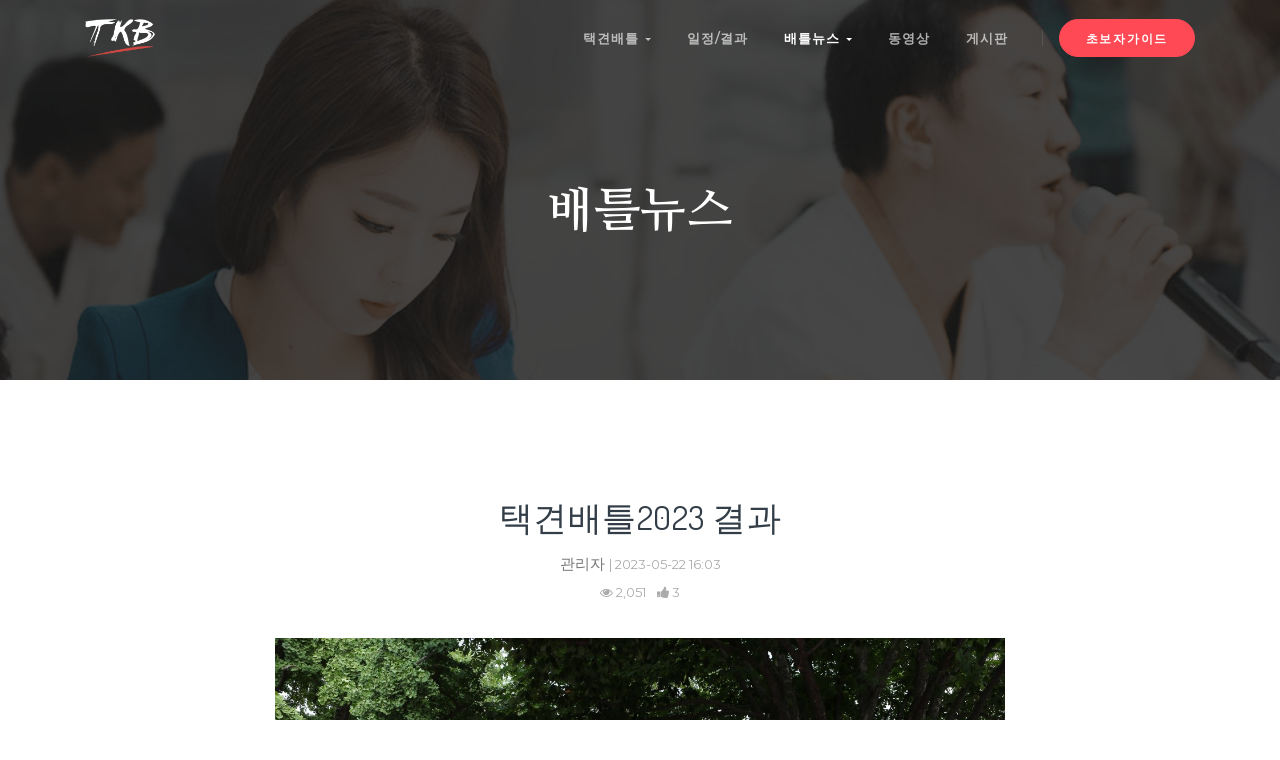

--- FILE ---
content_type: text/html; charset=UTF-8
request_url: https://www.tkbattle.com/posts/news/7105
body_size: 5334
content:
<!DOCTYPE html>
<html lang="ko">
  <head>
    <meta charset="utf-8">
    <meta http-equiv="X-UA-Compatible" content="IE=edge">
    <meta name="viewport" content="width=device-width, initial-scale=1">

    <!-- CSRF Token -->
    <meta name="csrf-token" content="VvPWqbxvPme0oqSUUYBFVM7rndH7b6P3A16k8txp">

    <title>토요일엔♬ 택견배틀♬ :: 택견배틀2023 결과</title>

    <!-- Styles -->
    <link href="https://www.tkbattle.com/saas/css/page.min.css" rel="stylesheet">
    <link href="https://www.tkbattle.com/saas/css/style.css" rel="stylesheet">
    <link href="https://www.tkbattle.com/css/app.css" rel="stylesheet">

      </head>
  <body>
    <div id="app">
      
      <nav
  class="navbar navbar-expand-lg navbar-light navbar-stick-dark stick"
  data-navbar="sticky"
>
  <div class="container">
    <div class="navbar-left">
      <button class="navbar-toggler" type="button">☰</button>
      <a class="navbar-brand" href="/">
        <img class="logo-dark" src="/images/logo-dark.png" alt="logo" style="width: 70px;">
        <img class="logo-light" src="/images/logo-light.png" alt="logo" style="width: 70px;">
      </a>
    </div>

    <section class="navbar-mobile">
      <ul class="nav nav-navbar ml-auto"><li class="nav-item"><a href="#" class="nav-link">택견배틀 <span class="arrow"></span></a><ul class="nav"><li class="nav-item"><a href="/about" class="nav-link">배틀소개</a></li><li class="nav-item"><a href="/field" class="nav-link">경기장</a></li><li class="nav-item"><a href="/rules" class="nav-link">대회규정</a></li><li class="nav-item"><a href="/taekyun" class="nav-link">결련택견</a></li></ul></li><li class="nav-item"><a href="/battles" class="nav-link">일정/결과</a></li><li class="active nav-item"><a href="#" class="nav-link">배틀뉴스 <span class="arrow"></span></a><ul class="nav"><li class="nav-item"><a href="/posts/notice" class="nav-link">공지사항</a></li><li class="active nav-item"><a href="/posts/news" class="nav-link">배틀뉴스</a></li></ul></li><li class="nav-item"><a href="/posts/video" class="nav-link">동영상</a></li><li class="nav-item"><a href="/posts/free" class="nav-link">게시판</a></li></ul>
      <span class="navbar-divider d-mobile-none"></span>

      <div>
        <a href="/guide" class="btn btn-round btn-danger">초보자가이드</a>
      </div>
    </section>
  </div>
</nav>

        <header
  class="header text-white pt-11"
  style="background-image: url(/storage/pages/bg/002.jpg); background-position: center 35%;"
  data-overlay="8"
>
  <div class="container text-center">
    <h1 class="display-4 font-nanum">배틀뉴스</h1>
      </div>
</header>

<!--[if lte IE 10]>
<div class="rows">
  <div class="col-md-8 mx-auto pt-4">
    <div class="alert alert-warning">
      현재 이 웹사이트에서 <strong>지원하지 않는</strong> 브라우저를 사용하고 계십니다.
      <a href="http://browsehappy.com/">브라우저를 업그레이드</a>하고 다시 방문해 주세요.
    </div>
  </div>
</div>
<![endif]-->

  <main class="main-content">
    <div class="section">
      <div class="container">
        <div class="text-center mb-6">
          <h2>택견배틀2023 결과</h2>
          관리자
          <span class="opacity-60 small-2">|
            2023-05-22 16:03<br>
            <i class="fa fa-eye" aria-hidden="true"></i> 2,051
                          <i class="fa fa-thumbs-up ml-2" aria-hidden="true"></i> 3
                      </span>
        </div>

        <div class="row">
          <div class="col-md-8 mx-auto">
                          <div class="text-center">
                                                    <figure class="figure">
                    <a href="/storage/posts/2023/05/7105/BD2XQEHY.jpg" data-provide="lightbox">
                      <img src="/storage/posts/2023/05/7105/BD2XQEHY.jpg" class="figure-img img-fluid">
                    </a>
                    <figcaption class="figure-caption text-center mb-2"></figcaption>
                  </figure>
                              </div>
            
            <article class="pt-4 pb-8" style="min-height:200px;">
              <p>지난 5월 21일(일) 오후 2시부터 서울 종로구 대학로 마로니에 공원에서 
</p><p>사)결련택견협회(회장 도기현)와 사)의열단(단장 조규면)이 공동주최하고 
</p><p>서울시, 종로구, 우리옷의 명가 주)질경이 등이 후원한 『택견배틀2023』이 열렸다. 
</p><br><p>전국에서 초청된 결련택견 우수단체 8개 팀이&nbsp;<span style="font-size: 0.9375rem;">경량급(77kg미만), 중량급(77kg이상)&nbsp;</span></p><p><span style="font-size: 0.9375rem;">각 4개 팀으로 나뉘어 치열한 경기를 벌인 결과&nbsp;</span><span style="font-size: 0.9375rem;">경량급에서는 『세종시 결련택견패』가&nbsp;</span></p><p><span style="font-size: 0.9375rem;">중량급에서는 『서울 종로결련택견패』가&nbsp;</span><span style="font-size: 0.9375rem;">우승하여 각 팀 100만원씩 우승 상금과 우승기,&nbsp;</span></p><p><span style="font-size: 0.9375rem;">트로피, 메달 등을 받았다.</span></p><br><p>최우수 선수에는 경량급에서 세종결련택견패의 홍윤석, 중량급에는 종로택견패의 이창용,&nbsp;</p><p>우수선수에는 수원시 결련택견패의 김정우와 이담규가 선정되어 
</p><p>주)질경이에서 수여하는 한복상품권 총 100만원을 나누어 받았다. 
</p><br><p>특히 이번 택견배틀2023에는 『원투킥복싱(관장 남일)』이 참여하여 경기 규칙이 다른&nbsp;</p><p>상태에서도 선전하며 좋은 모습을 보여주는 등 참가한 모든 결련택견패들이 즐겁게&nbsp;</p><p>경기에 임하여, 겨루면서도 즐기는 우리민족만의 고유한 격투기 스포츠인 결련택견의&nbsp;</p><p>참모습을 보여주었다.&nbsp;<span style="font-size: 0.9375rem;">택견배틀의 운영방식은 우리 민족 전래의 결련택견 방식을 그대로&nbsp;</span></p><p><span style="font-size: 0.9375rem;">재현하는 것인데&nbsp;</span><span style="font-size: 0.9375rem;">사)결련택견협회가 지난 20년 동안 택견배틀을 잘 운영해 온 결과</span></p><p>작년 2022년 12월 1일 결련택견이  『서울특별시 무형문화재 제55』호로 인정받는데 
</p><p>많은 기여를 했다고 자부한다.
</p><br><p>『택견배틀2023』에는 최재형 종로구 국회의원, 정문헌 종로구청장, 문성호 서울시 의원,&nbsp;</p><p>조규면 의열단 단장, 박성호 한국청년위원회 위원장, 김영기 민족회의 집행본부 총재,&nbsp;</p><p>김종대 국립민속박물관장 등 많은 분들이 참석해 격려와 응원을 해주었고, 향후 결련택견&nbsp;</p><p>발전에 많은 지원을 해주기로 약속하였다.&nbsp; &nbsp; &nbsp;</p>
            </article>

            <hr>

            <div class="d-sm-flex align-items-start">
              <div class="mr-auto mb-4">
                <a href="https://www.tkbattle.com/posts/news" class="btn btn-outline-primary">목록</a>

                                  <vote-button
                    :post-id="7105"
                    :votes="3"
                  />
                              </div>

              
                <a href="https://www.tkbattle.com/posts/news/7105/edit" class="btn btn-outline-warning mr-1 mb-1">수정</a>

                <delete-button
                  class="col-xs-6"
                  node="news"
                  :id="7105"
                  :parent-id="0"
                  auth=""
                />
              
            </div>

          </div>
        </div>
      </div>
    </div>

          <div class="section bg-gray pt-7">
  <div class="container">
    <div class="row">
      <div class="col-lg-8 mx-auto">
        
        <div class="mt-8">
          <comment-form
            :post="{&quot;id&quot;:7105,&quot;user_id&quot;:1,&quot;node&quot;:&quot;news&quot;,&quot;number&quot;:706,&quot;notice&quot;:0,&quot;secret&quot;:0,&quot;title&quot;:&quot;\ud0dd\uacac\ubc30\ud2c02023 \uacb0\uacfc&quot;,&quot;body&quot;:&quot;&lt;p&gt;\uc9c0\ub09c 5\uc6d4 21\uc77c(\uc77c) \uc624\ud6c4 2\uc2dc\ubd80\ud130 \uc11c\uc6b8 \uc885\ub85c\uad6c \ub300\ud559\ub85c \ub9c8\ub85c\ub2c8\uc5d0 \uacf5\uc6d0\uc5d0\uc11c \r\n&lt;\/p&gt;&lt;p&gt;\uc0ac)\uacb0\ub828\ud0dd\uacac\ud611\ud68c(\ud68c\uc7a5 \ub3c4\uae30\ud604)\uc640 \uc0ac)\uc758\uc5f4\ub2e8(\ub2e8\uc7a5 \uc870\uaddc\uba74)\uc774 \uacf5\ub3d9\uc8fc\ucd5c\ud558\uace0 \r\n&lt;\/p&gt;&lt;p&gt;\uc11c\uc6b8\uc2dc, \uc885\ub85c\uad6c, \uc6b0\ub9ac\uc637\uc758 \uba85\uac00 \uc8fc)\uc9c8\uacbd\uc774 \ub4f1\uc774 \ud6c4\uc6d0\ud55c \u300e\ud0dd\uacac\ubc30\ud2c02023\u300f\uc774 \uc5f4\ub838\ub2e4. \r\n&lt;\/p&gt;&lt;br&gt;&lt;p&gt;\uc804\uad6d\uc5d0\uc11c \ucd08\uccad\ub41c \uacb0\ub828\ud0dd\uacac \uc6b0\uc218\ub2e8\uccb4 8\uac1c \ud300\uc774&amp;nbsp;&lt;span style=\&quot;font-size: 0.9375rem;\&quot;&gt;\uacbd\ub7c9\uae09(77kg\ubbf8\ub9cc), \uc911\ub7c9\uae09(77kg\uc774\uc0c1)&amp;nbsp;&lt;\/span&gt;&lt;\/p&gt;&lt;p&gt;&lt;span style=\&quot;font-size: 0.9375rem;\&quot;&gt;\uac01 4\uac1c \ud300\uc73c\ub85c \ub098\ub258\uc5b4 \uce58\uc5f4\ud55c \uacbd\uae30\ub97c \ubc8c\uc778 \uacb0\uacfc&amp;nbsp;&lt;\/span&gt;&lt;span style=\&quot;font-size: 0.9375rem;\&quot;&gt;\uacbd\ub7c9\uae09\uc5d0\uc11c\ub294 \u300e\uc138\uc885\uc2dc \uacb0\ub828\ud0dd\uacac\ud328\u300f\uac00&amp;nbsp;&lt;\/span&gt;&lt;\/p&gt;&lt;p&gt;&lt;span style=\&quot;font-size: 0.9375rem;\&quot;&gt;\uc911\ub7c9\uae09\uc5d0\uc11c\ub294 \u300e\uc11c\uc6b8 \uc885\ub85c\uacb0\ub828\ud0dd\uacac\ud328\u300f\uac00&amp;nbsp;&lt;\/span&gt;&lt;span style=\&quot;font-size: 0.9375rem;\&quot;&gt;\uc6b0\uc2b9\ud558\uc5ec \uac01 \ud300 100\ub9cc\uc6d0\uc529 \uc6b0\uc2b9 \uc0c1\uae08\uacfc \uc6b0\uc2b9\uae30,&amp;nbsp;&lt;\/span&gt;&lt;\/p&gt;&lt;p&gt;&lt;span style=\&quot;font-size: 0.9375rem;\&quot;&gt;\ud2b8\ub85c\ud53c, \uba54\ub2ec \ub4f1\uc744 \ubc1b\uc558\ub2e4.&lt;\/span&gt;&lt;\/p&gt;&lt;br&gt;&lt;p&gt;\ucd5c\uc6b0\uc218 \uc120\uc218\uc5d0\ub294 \uacbd\ub7c9\uae09\uc5d0\uc11c \uc138\uc885\uacb0\ub828\ud0dd\uacac\ud328\uc758 \ud64d\uc724\uc11d, \uc911\ub7c9\uae09\uc5d0\ub294 \uc885\ub85c\ud0dd\uacac\ud328\uc758 \uc774\ucc3d\uc6a9,&amp;nbsp;&lt;\/p&gt;&lt;p&gt;\uc6b0\uc218\uc120\uc218\uc5d0\ub294 \uc218\uc6d0\uc2dc \uacb0\ub828\ud0dd\uacac\ud328\uc758 \uae40\uc815\uc6b0\uc640 \uc774\ub2f4\uaddc\uac00 \uc120\uc815\ub418\uc5b4 \r\n&lt;\/p&gt;&lt;p&gt;\uc8fc)\uc9c8\uacbd\uc774\uc5d0\uc11c \uc218\uc5ec\ud558\ub294 \ud55c\ubcf5\uc0c1\ud488\uad8c \ucd1d 100\ub9cc\uc6d0\uc744 \ub098\ub204\uc5b4 \ubc1b\uc558\ub2e4. \r\n&lt;\/p&gt;&lt;br&gt;&lt;p&gt;\ud2b9\ud788 \uc774\ubc88 \ud0dd\uacac\ubc30\ud2c02023\uc5d0\ub294 \u300e\uc6d0\ud22c\ud0a5\ubcf5\uc2f1(\uad00\uc7a5 \ub0a8\uc77c)\u300f\uc774 \ucc38\uc5ec\ud558\uc5ec \uacbd\uae30 \uaddc\uce59\uc774 \ub2e4\ub978&amp;nbsp;&lt;\/p&gt;&lt;p&gt;\uc0c1\ud0dc\uc5d0\uc11c\ub3c4 \uc120\uc804\ud558\uba70 \uc88b\uc740 \ubaa8\uc2b5\uc744 \ubcf4\uc5ec\uc8fc\ub294 \ub4f1 \ucc38\uac00\ud55c \ubaa8\ub4e0 \uacb0\ub828\ud0dd\uacac\ud328\ub4e4\uc774 \uc990\uac81\uac8c&amp;nbsp;&lt;\/p&gt;&lt;p&gt;\uacbd\uae30\uc5d0 \uc784\ud558\uc5ec, \uaca8\ub8e8\uba74\uc11c\ub3c4 \uc990\uae30\ub294 \uc6b0\ub9ac\ubbfc\uc871\ub9cc\uc758 \uace0\uc720\ud55c \uaca9\ud22c\uae30 \uc2a4\ud3ec\uce20\uc778 \uacb0\ub828\ud0dd\uacac\uc758&amp;nbsp;&lt;\/p&gt;&lt;p&gt;\ucc38\ubaa8\uc2b5\uc744 \ubcf4\uc5ec\uc8fc\uc5c8\ub2e4.&amp;nbsp;&lt;span style=\&quot;font-size: 0.9375rem;\&quot;&gt;\ud0dd\uacac\ubc30\ud2c0\uc758 \uc6b4\uc601\ubc29\uc2dd\uc740 \uc6b0\ub9ac \ubbfc\uc871 \uc804\ub798\uc758 \uacb0\ub828\ud0dd\uacac \ubc29\uc2dd\uc744 \uadf8\ub300\ub85c&amp;nbsp;&lt;\/span&gt;&lt;\/p&gt;&lt;p&gt;&lt;span style=\&quot;font-size: 0.9375rem;\&quot;&gt;\uc7ac\ud604\ud558\ub294 \uac83\uc778\ub370&amp;nbsp;&lt;\/span&gt;&lt;span style=\&quot;font-size: 0.9375rem;\&quot;&gt;\uc0ac)\uacb0\ub828\ud0dd\uacac\ud611\ud68c\uac00 \uc9c0\ub09c 20\ub144 \ub3d9\uc548 \ud0dd\uacac\ubc30\ud2c0\uc744 \uc798 \uc6b4\uc601\ud574 \uc628 \uacb0\uacfc&lt;\/span&gt;&lt;\/p&gt;&lt;p&gt;\uc791\ub144 2022\ub144 12\uc6d4 1\uc77c \uacb0\ub828\ud0dd\uacac\uc774  \u300e\uc11c\uc6b8\ud2b9\ubcc4\uc2dc \ubb34\ud615\ubb38\ud654\uc7ac \uc81c55\u300f\ud638\ub85c \uc778\uc815\ubc1b\ub294\ub370 \r\n&lt;\/p&gt;&lt;p&gt;\ub9ce\uc740 \uae30\uc5ec\ub97c \ud588\ub2e4\uace0 \uc790\ubd80\ud55c\ub2e4.\r\n&lt;\/p&gt;&lt;br&gt;&lt;p&gt;\u300e\ud0dd\uacac\ubc30\ud2c02023\u300f\uc5d0\ub294 \ucd5c\uc7ac\ud615 \uc885\ub85c\uad6c \uad6d\ud68c\uc758\uc6d0, \uc815\ubb38\ud5cc \uc885\ub85c\uad6c\uccad\uc7a5, \ubb38\uc131\ud638 \uc11c\uc6b8\uc2dc \uc758\uc6d0,&amp;nbsp;&lt;\/p&gt;&lt;p&gt;\uc870\uaddc\uba74 \uc758\uc5f4\ub2e8 \ub2e8\uc7a5, \ubc15\uc131\ud638 \ud55c\uad6d\uccad\ub144\uc704\uc6d0\ud68c \uc704\uc6d0\uc7a5, \uae40\uc601\uae30 \ubbfc\uc871\ud68c\uc758 \uc9d1\ud589\ubcf8\ubd80 \ucd1d\uc7ac,&amp;nbsp;&lt;\/p&gt;&lt;p&gt;\uae40\uc885\ub300 \uad6d\ub9bd\ubbfc\uc18d\ubc15\ubb3c\uad00\uc7a5 \ub4f1 \ub9ce\uc740 \ubd84\ub4e4\uc774 \ucc38\uc11d\ud574 \uaca9\ub824\uc640 \uc751\uc6d0\uc744 \ud574\uc8fc\uc5c8\uace0, \ud5a5\ud6c4 \uacb0\ub828\ud0dd\uacac&amp;nbsp;&lt;\/p&gt;&lt;p&gt;\ubc1c\uc804\uc5d0 \ub9ce\uc740 \uc9c0\uc6d0\uc744 \ud574\uc8fc\uae30\ub85c \uc57d\uc18d\ud558\uc600\ub2e4.&amp;nbsp; &amp;nbsp; &amp;nbsp;&lt;\/p&gt;&quot;,&quot;username&quot;:&quot;\uad00\ub9ac\uc790&quot;,&quot;password&quot;:&quot;nB9WVjTKtEqMkVde&quot;,&quot;files&quot;:[{&quot;key&quot;:&quot;BD2XQEHY&quot;,&quot;name&quot;:&quot;2023result.jpg&quot;,&quot;path&quot;:&quot;posts\/2023\/05\/7105\/BD2XQEHY.jpg&quot;,&quot;type&quot;:&quot;image&quot;,&quot;mime&quot;:&quot;image\/jpeg&quot;,&quot;missing&quot;:false,&quot;caption&quot;:null}],&quot;ip_address&quot;:&quot;121.128.66.43&quot;,&quot;views&quot;:2051,&quot;votes&quot;:3,&quot;thumb&quot;:0,&quot;created_at&quot;:&quot;2023-05-22 16:03:34&quot;,&quot;updated_at&quot;:&quot;2026-01-13 06:29:33&quot;,&quot;deleted_at&quot;:null,&quot;father&quot;:0,&quot;html&quot;:0,&quot;website&quot;:null,&quot;link&quot;:null,&quot;email&quot;:null,&quot;comments&quot;:[]}"
            auth=""
          ></comment-form>
        </div>
      </div>
    </div>

  </div>
</div>
      </main>

      <footer class="footer">
  <div class="container">
    <div class="row">
      <div class="col-md-8 col-lg-6 mx-auto">

        

        <div class="text-center small-1 my-6 lh-3">
          &copy; 2004-2026 (사)결련택견협회 All Rights Reserved.<br>
          서울시 종로구 인사동 110번지
          <div class="mt-2">
            tel: 02.733.2469 | fax: 02.735.2469<br>
            e-mail: <a href="mailto:desk@tkbattle.com" class="text-dark">desk@tkbattle.com</a>
          </div>
        </div>

      </div>
    </div>
  </div>
</footer>
    </div>

    <button class="btn btn-circle btn-primary scroll-top"><i class="fa fa-angle-up"></i></button>

    <!-- Scripts -->
    <script src="https://www.tkbattle.com/js/app.js"></script>
    <script src="https://www.tkbattle.com/saas/js/page.min.js"></script>
    <script src="https://www.tkbattle.com/saas/js/script.js"></script>
    <script src="//unpkg.com/sweetalert/dist/sweetalert.min.js"></script>

    <script>
  $(document).ready(function() {
    $('article iframe').each(function(index, item) {
      $(this).wrap('<div class="video-wrapper ratio-16x9"></div>');
    });
  });
</script>
  </body>
</html>


--- FILE ---
content_type: text/css
request_url: https://www.tkbattle.com/css/app.css
body_size: 605
content:
@import url(//fonts.googleapis.com/css?family=Nanum+Myeongjo:700);@import url(//fonts.googleapis.com/css?family=Montserrat:300,400);.font-body,body{font-weight:400;font-family:Montserrat,sans-serif}article p{margin-bottom:.25rem}a.text-link{color:#8795a1!important}.trumbowyg-editor a,article a{color:#8795a1!important;text-decoration:underline}a.text-link:hover,article a:hover{color:#22292f!important}article center{margin-bottom:2rem;font-size:14px;line-height:12px;color:#aaa}.font-nanum{font-family:Nanum Myeongjo,serif}.btn{font-size:12px}.img-fluid{width:100%}.photo .slick-dots{bottom:-25px}.photo .slick-dots li{margin:0}.photo.slick-dotted.slick-slider{margin-bottom:25px}.badge-xs{padding:.1em .2em;font-size:60%}.truncate-ellipsis{display:table;table-layout:fixed;width:100%;white-space:nowrap}.truncate-ellipsis>*{display:table-cell;overflow:hidden;text-overflow:ellipsis}.header{height:280px}#tour .video-btn-wrapper{min-height:200px}@media (min-width:576px){.header{height:380px}#tour .video-btn-wrapper{min-height:300px}}.table-xs td,.table-xs th{padding:.1rem}@media (-ms-high-contrast:none){::-ms-backdrop,[data-aos^=fade][data-aos^=fade],[data-aos^=zoom][data-aos^=zoom]{opacity:1}}

--- FILE ---
content_type: application/javascript; charset=utf-8
request_url: https://www.tkbattle.com/saas/js/script.js
body_size: 959
content:
'use strict';

$(function() {


  /*
  |--------------------------------------------------------------------------
  | Configure your website
  |--------------------------------------------------------------------------
  |
  | We provided several configuration variables for your ease of development.
  | Read their complete description and modify them based on your need.
  |
  */

  page.config({

    /*
    |--------------------------------------------------------------------------
    | Google API Key
    |--------------------------------------------------------------------------
    |
    | Here you may specify your Google API key if you need to use Google Maps
    | in your application
    |
    | https://developers.google.com/maps/documentation/javascript/get-api-key
    |
    */

    googleApiKey: 'AIzaSyABmEfkRC8xJF4F8Llv7B6iCfGAxkpzDSY',

    /*
    |--------------------------------------------------------------------------
    | Google Analytics Tracking
    |--------------------------------------------------------------------------
    |
    | If you want to use Google Analytics, you can specify your Tracking ID in
    | this option. Your key would be a value like: UA-12345678-9
    |
    */

    googleAnalyticsId: '',

    /*
    |--------------------------------------------------------------------------
    | Google reCAPTCHA
    |--------------------------------------------------------------------------
    |
    | reCAPTCHA protects you against spam and other types of automated abuse.
    | Please signup for an API key pair and insert your `Site key` value to the
    | following variable.
    |
    | http://www.google.com/recaptcha/admin
    |
    */

    reCaptchaSiteKey:  '6Ldaf0MUAAAAAHdsMv_7dND7BSTvdrE6VcQKpM-n',

    // See available languages: https://developers.google.com/recaptcha/docs/language
    reCaptchaLanguage: '',

    /*
    |--------------------------------------------------------------------------
    | Disable AOS on mobile
    |--------------------------------------------------------------------------
    |
    | If true, the Animate On Scroll animations don't run on mobile devices.
    |
    */

    disableAOSonMobile: true,

    /*
    |--------------------------------------------------------------------------
    | Smooth Scroll
    |--------------------------------------------------------------------------
    |
    | If true, the browser's scrollbar moves smoothly on scroll and gives your
    | visitor a better experience for scrolling.
    |
    */

    smoothScroll: true,

  });





  /*
  |--------------------------------------------------------------------------
  | Custom Javascript code
  |--------------------------------------------------------------------------
  |
  | Now that you configured your website, you can write additional Javascript
  | code below this comment. You might want to add more plugins and initialize
  | them in this file.
  |
  */



});



--- FILE ---
content_type: application/javascript; charset=utf-8
request_url: https://www.tkbattle.com/js/app.js
body_size: 116441
content:
!function(e){var t={};function n(r){if(t[r])return t[r].exports;var i=t[r]={i:r,l:!1,exports:{}};return e[r].call(i.exports,i,i.exports,n),i.l=!0,i.exports}n.m=e,n.c=t,n.d=function(e,t,r){n.o(e,t)||Object.defineProperty(e,t,{configurable:!1,enumerable:!0,get:r})},n.n=function(e){var t=e&&e.__esModule?function(){return e.default}:function(){return e};return n.d(t,"a",t),t},n.o=function(e,t){return Object.prototype.hasOwnProperty.call(e,t)},n.p="/",n(n.s=0)}({"+XyB":function(e,t){e.exports="/images/vendor/trumbowyg/dist/ui/icons.svg?7370537b90fdcb4ffa4568146d3b596b"},"+cKO":function(e,t,n){"use strict";Object.defineProperty(t,"__esModule",{value:!0}),Object.defineProperty(t,"alpha",{enumerable:!0,get:function(){return r.default}}),Object.defineProperty(t,"alphaNum",{enumerable:!0,get:function(){return i.default}}),Object.defineProperty(t,"numeric",{enumerable:!0,get:function(){return o.default}}),Object.defineProperty(t,"between",{enumerable:!0,get:function(){return a.default}}),Object.defineProperty(t,"email",{enumerable:!0,get:function(){return s.default}}),Object.defineProperty(t,"ipAddress",{enumerable:!0,get:function(){return u.default}}),Object.defineProperty(t,"macAddress",{enumerable:!0,get:function(){return c.default}}),Object.defineProperty(t,"maxLength",{enumerable:!0,get:function(){return l.default}}),Object.defineProperty(t,"minLength",{enumerable:!0,get:function(){return f.default}}),Object.defineProperty(t,"required",{enumerable:!0,get:function(){return d.default}}),Object.defineProperty(t,"requiredIf",{enumerable:!0,get:function(){return p.default}}),Object.defineProperty(t,"requiredUnless",{enumerable:!0,get:function(){return h.default}}),Object.defineProperty(t,"sameAs",{enumerable:!0,get:function(){return v.default}}),Object.defineProperty(t,"url",{enumerable:!0,get:function(){return m.default}}),Object.defineProperty(t,"or",{enumerable:!0,get:function(){return g.default}}),Object.defineProperty(t,"and",{enumerable:!0,get:function(){return y.default}}),Object.defineProperty(t,"not",{enumerable:!0,get:function(){return b.default}}),Object.defineProperty(t,"minValue",{enumerable:!0,get:function(){return _.default}}),Object.defineProperty(t,"maxValue",{enumerable:!0,get:function(){return w.default}}),Object.defineProperty(t,"integer",{enumerable:!0,get:function(){return x.default}}),Object.defineProperty(t,"decimal",{enumerable:!0,get:function(){return $.default}}),t.helpers=void 0;var r=k(n("FWhV")),i=k(n("PKmV")),o=k(n("hbkP")),a=k(n("3Ro/")),s=k(n("6rz0")),u=k(n("HSVw")),c=k(n("HM/u")),l=k(n("qHXR")),f=k(n("4ypF")),d=k(n("4oDf")),p=k(n("lEk1")),h=k(n("6+Xr")),v=k(n("L6Jx")),m=k(n("7J6f")),g=k(n("Y18q")),y=k(n("bXE/")),b=k(n("FP1U")),_=k(n("aYrh")),w=k(n("xJ3U")),x=k(n("eqrJ")),$=k(n("pO+f")),C=function(e){if(e&&e.__esModule)return e;var t={};if(null!=e)for(var n in e)if(Object.prototype.hasOwnProperty.call(e,n)){var r=Object.defineProperty&&Object.getOwnPropertyDescriptor?Object.getOwnPropertyDescriptor(e,n):{};r.get||r.set?Object.defineProperty(t,n,r):t[n]=e[n]}return t.default=e,t}(n("URu4"));function k(e){return e&&e.__esModule?e:{default:e}}t.helpers=C},0:function(e,t,n){n("F1kH"),n("KqWi"),e.exports=n("G/lT")},"162o":function(e,t,n){(function(e){var r=void 0!==e&&e||"undefined"!=typeof self&&self||window,i=Function.prototype.apply;function o(e,t){this._id=e,this._clearFn=t}t.setTimeout=function(){return new o(i.call(setTimeout,r,arguments),clearTimeout)},t.setInterval=function(){return new o(i.call(setInterval,r,arguments),clearInterval)},t.clearTimeout=t.clearInterval=function(e){e&&e.close()},o.prototype.unref=o.prototype.ref=function(){},o.prototype.close=function(){this._clearFn.call(r,this._id)},t.enroll=function(e,t){clearTimeout(e._idleTimeoutId),e._idleTimeout=t},t.unenroll=function(e){clearTimeout(e._idleTimeoutId),e._idleTimeout=-1},t._unrefActive=t.active=function(e){clearTimeout(e._idleTimeoutId);var t=e._idleTimeout;t>=0&&(e._idleTimeoutId=setTimeout(function(){e._onTimeout&&e._onTimeout()},t))},n("mypn"),t.setImmediate="undefined"!=typeof self&&self.setImmediate||void 0!==e&&e.setImmediate||this&&this.setImmediate,t.clearImmediate="undefined"!=typeof self&&self.clearImmediate||void 0!==e&&e.clearImmediate||this&&this.clearImmediate}).call(t,n("DuR2"))},"1vfC":function(e,t){e.exports={render:function(){var e=this,t=e.$createElement,n=e._self._c||t;return n("div",[e.showInput?n("div",{staticClass:"form-inline"},[n("input",{directives:[{name:"model",rawName:"v-model",value:e.currentPassword,expression:"currentPassword"}],staticClass:"form-control form-control-sm font-size-12 mr-sm-1",attrs:{type:"password",placeholder:"비밀번호"},domProps:{value:e.currentPassword},on:{input:function(t){t.target.composing||(e.currentPassword=t.target.value)}}}),e._v(" "),e.disallowedCheck?n("button",{staticClass:"btn btn-outline-secondary",attrs:{type:"button"},on:{click:function(t){e.showInput=!1}}},[e._v("취소")]):n("button",{staticClass:"btn btn-primary",on:{click:e.checkPassword}},[e.loading?n("span",[n("i",{staticClass:"fa fa-spinner fa-spin"})]):e._e(),e._v(" "),n("span",{attrs:{else:""}},[e._v("확인")])])]):n("div",[e.parentId?n("button",{staticClass:"close",attrs:{type:"button"},on:{click:e.confirmDelete}},[n("span",{attrs:{"aria-hidden":"true"}},[e._v("×")])]):n("button",{staticClass:"btn btn-outline-danger",attrs:{type:"button"},on:{click:e.confirmDelete}},[e._v("삭제")])])])},staticRenderFns:[]}},"21It":function(e,t,n){"use strict";var r=n("FtD3");e.exports=function(e,t,n){var i=n.config.validateStatus;n.status&&i&&!i(n.status)?t(r("Request failed with status code "+n.status,n.config,null,n.request,n)):e(n)}},"3IRH":function(e,t){e.exports=function(e){return e.webpackPolyfill||(e.deprecate=function(){},e.paths=[],e.children||(e.children=[]),Object.defineProperty(e,"loaded",{enumerable:!0,get:function(){return e.l}}),Object.defineProperty(e,"id",{enumerable:!0,get:function(){return e.i}}),e.webpackPolyfill=1),e}},"3Ro/":function(e,t,n){"use strict";Object.defineProperty(t,"__esModule",{value:!0}),t.default=void 0;var r=n("URu4");t.default=function(e,t){return(0,r.withParams)({type:"between",min:e,max:t},function(n){return!(0,r.req)(n)||(!/\s/.test(n)||n instanceof Date)&&+e<=+n&&+t>=+n})}},"4oDf":function(e,t,n){"use strict";Object.defineProperty(t,"__esModule",{value:!0}),t.default=void 0;var r=n("URu4"),i=(0,r.withParams)({type:"required"},r.req);t.default=i},"4ypF":function(e,t,n){"use strict";Object.defineProperty(t,"__esModule",{value:!0}),t.default=void 0;var r=n("URu4");t.default=function(e){return(0,r.withParams)({type:"minLength",min:e},function(t){return!(0,r.req)(t)||(0,r.len)(t)>=e})}},"5VQ+":function(e,t,n){"use strict";var r=n("cGG2");e.exports=function(e,t){r.forEach(e,function(n,r){r!==t&&r.toUpperCase()===t.toUpperCase()&&(e[t]=n,delete e[r])})}},"6+Xr":function(e,t,n){"use strict";Object.defineProperty(t,"__esModule",{value:!0}),t.default=void 0;var r=n("URu4");t.default=function(e){return(0,r.withParams)({type:"requiredUnless",prop:e},function(t,n){return!!(0,r.ref)(e,this,n)||(0,r.req)(t)})}},"6rz0":function(e,t,n){"use strict";Object.defineProperty(t,"__esModule",{value:!0}),t.default=void 0;var r=(0,n("URu4").regex)("email",/(^$|^(([^<>()[\]\\.,;:\s@"]+(\.[^<>()[\]\\.,;:\s@"]+)*)|(".+"))@((\[[0-9]{1,3}\.[0-9]{1,3}\.[0-9]{1,3}\.[0-9]{1,3}])|(([a-zA-Z\-0-9]+\.)+[a-zA-Z]{2,}))$)/);t.default=r},"7GwW":function(e,t,n){"use strict";var r=n("cGG2"),i=n("21It"),o=n("DQCr"),a=n("oJlt"),s=n("GHBc"),u=n("FtD3"),c="undefined"!=typeof window&&window.btoa&&window.btoa.bind(window)||n("thJu");e.exports=function(e){return new Promise(function(t,l){var f=e.data,d=e.headers;r.isFormData(f)&&delete d["Content-Type"];var p=new XMLHttpRequest,h="onreadystatechange",v=!1;if("undefined"==typeof window||!window.XDomainRequest||"withCredentials"in p||s(e.url)||(p=new window.XDomainRequest,h="onload",v=!0,p.onprogress=function(){},p.ontimeout=function(){}),e.auth){var m=e.auth.username||"",g=e.auth.password||"";d.Authorization="Basic "+c(m+":"+g)}if(p.open(e.method.toUpperCase(),o(e.url,e.params,e.paramsSerializer),!0),p.timeout=e.timeout,p[h]=function(){if(p&&(4===p.readyState||v)&&(0!==p.status||p.responseURL&&0===p.responseURL.indexOf("file:"))){var n="getAllResponseHeaders"in p?a(p.getAllResponseHeaders()):null,r={data:e.responseType&&"text"!==e.responseType?p.response:p.responseText,status:1223===p.status?204:p.status,statusText:1223===p.status?"No Content":p.statusText,headers:n,config:e,request:p};i(t,l,r),p=null}},p.onerror=function(){l(u("Network Error",e,null,p)),p=null},p.ontimeout=function(){l(u("timeout of "+e.timeout+"ms exceeded",e,"ECONNABORTED",p)),p=null},r.isStandardBrowserEnv()){var y=n("p1b6"),b=(e.withCredentials||s(e.url))&&e.xsrfCookieName?y.read(e.xsrfCookieName):void 0;b&&(d[e.xsrfHeaderName]=b)}if("setRequestHeader"in p&&r.forEach(d,function(e,t){void 0===f&&"content-type"===t.toLowerCase()?delete d[t]:p.setRequestHeader(t,e)}),e.withCredentials&&(p.withCredentials=!0),e.responseType)try{p.responseType=e.responseType}catch(t){if("json"!==e.responseType)throw t}"function"==typeof e.onDownloadProgress&&p.addEventListener("progress",e.onDownloadProgress),"function"==typeof e.onUploadProgress&&p.upload&&p.upload.addEventListener("progress",e.onUploadProgress),e.cancelToken&&e.cancelToken.promise.then(function(e){p&&(p.abort(),l(e),p=null)}),void 0===f&&(f=null),p.send(f)})}},"7J6f":function(e,t,n){"use strict";Object.defineProperty(t,"__esModule",{value:!0}),t.default=void 0;var r=(0,n("URu4").regex)("url",/^(?:(?:https?|ftp):\/\/)(?:\S+(?::\S*)?@)?(?:(?!(?:10|127)(?:\.\d{1,3}){3})(?!(?:169\.254|192\.168)(?:\.\d{1,3}){2})(?!172\.(?:1[6-9]|2\d|3[0-1])(?:\.\d{1,3}){2})(?:[1-9]\d?|1\d\d|2[01]\d|22[0-3])(?:\.(?:1?\d{1,2}|2[0-4]\d|25[0-5])){2}(?:\.(?:[1-9]\d?|1\d\d|2[0-4]\d|25[0-4]))|(?:(?:[a-z\u00a1-\uffff0-9]-*)*[a-z\u00a1-\uffff0-9]+)(?:\.(?:[a-z\u00a1-\uffff0-9]-*)*[a-z\u00a1-\uffff0-9]+)*(?:\.(?:[a-z\u00a1-\uffff]{2,})))(?::\d{2,5})?(?:[/?#]\S*)?$/i);t.default=r},"7t+N":function(e,t,n){var r;!function(t,n){"use strict";"object"==typeof e&&"object"==typeof e.exports?e.exports=t.document?n(t,!0):function(e){if(!e.document)throw new Error("jQuery requires a window with a document");return n(e)}:n(t)}("undefined"!=typeof window?window:this,function(n,i){"use strict";var o=[],a=n.document,s=Object.getPrototypeOf,u=o.slice,c=o.concat,l=o.push,f=o.indexOf,d={},p=d.toString,h=d.hasOwnProperty,v=h.toString,m=v.call(Object),g={},y=function(e){return"function"==typeof e&&"number"!=typeof e.nodeType},b=function(e){return null!=e&&e===e.window},_={type:!0,src:!0,noModule:!0};function w(e,t,n){var r,i=(t=t||a).createElement("script");if(i.text=e,n)for(r in _)n[r]&&(i[r]=n[r]);t.head.appendChild(i).parentNode.removeChild(i)}function x(e){return null==e?e+"":"object"==typeof e||"function"==typeof e?d[p.call(e)]||"object":typeof e}var $=function(e,t){return new $.fn.init(e,t)},C=/^[\s\uFEFF\xA0]+|[\s\uFEFF\xA0]+$/g;function k(e){var t=!!e&&"length"in e&&e.length,n=x(e);return!y(e)&&!b(e)&&("array"===n||0===t||"number"==typeof t&&t>0&&t-1 in e)}$.fn=$.prototype={jquery:"3.3.1",constructor:$,length:0,toArray:function(){return u.call(this)},get:function(e){return null==e?u.call(this):e<0?this[e+this.length]:this[e]},pushStack:function(e){var t=$.merge(this.constructor(),e);return t.prevObject=this,t},each:function(e){return $.each(this,e)},map:function(e){return this.pushStack($.map(this,function(t,n){return e.call(t,n,t)}))},slice:function(){return this.pushStack(u.apply(this,arguments))},first:function(){return this.eq(0)},last:function(){return this.eq(-1)},eq:function(e){var t=this.length,n=+e+(e<0?t:0);return this.pushStack(n>=0&&n<t?[this[n]]:[])},end:function(){return this.prevObject||this.constructor()},push:l,sort:o.sort,splice:o.splice},$.extend=$.fn.extend=function(){var e,t,n,r,i,o,a=arguments[0]||{},s=1,u=arguments.length,c=!1;for("boolean"==typeof a&&(c=a,a=arguments[s]||{},s++),"object"==typeof a||y(a)||(a={}),s===u&&(a=this,s--);s<u;s++)if(null!=(e=arguments[s]))for(t in e)n=a[t],a!==(r=e[t])&&(c&&r&&($.isPlainObject(r)||(i=Array.isArray(r)))?(i?(i=!1,o=n&&Array.isArray(n)?n:[]):o=n&&$.isPlainObject(n)?n:{},a[t]=$.extend(c,o,r)):void 0!==r&&(a[t]=r));return a},$.extend({expando:"jQuery"+("3.3.1"+Math.random()).replace(/\D/g,""),isReady:!0,error:function(e){throw new Error(e)},noop:function(){},isPlainObject:function(e){var t,n;return!(!e||"[object Object]"!==p.call(e))&&(!(t=s(e))||"function"==typeof(n=h.call(t,"constructor")&&t.constructor)&&v.call(n)===m)},isEmptyObject:function(e){var t;for(t in e)return!1;return!0},globalEval:function(e){w(e)},each:function(e,t){var n,r=0;if(k(e))for(n=e.length;r<n&&!1!==t.call(e[r],r,e[r]);r++);else for(r in e)if(!1===t.call(e[r],r,e[r]))break;return e},trim:function(e){return null==e?"":(e+"").replace(C,"")},makeArray:function(e,t){var n=t||[];return null!=e&&(k(Object(e))?$.merge(n,"string"==typeof e?[e]:e):l.call(n,e)),n},inArray:function(e,t,n){return null==t?-1:f.call(t,e,n)},merge:function(e,t){for(var n=+t.length,r=0,i=e.length;r<n;r++)e[i++]=t[r];return e.length=i,e},grep:function(e,t,n){for(var r=[],i=0,o=e.length,a=!n;i<o;i++)!t(e[i],i)!==a&&r.push(e[i]);return r},map:function(e,t,n){var r,i,o=0,a=[];if(k(e))for(r=e.length;o<r;o++)null!=(i=t(e[o],o,n))&&a.push(i);else for(o in e)null!=(i=t(e[o],o,n))&&a.push(i);return c.apply([],a)},guid:1,support:g}),"function"==typeof Symbol&&($.fn[Symbol.iterator]=o[Symbol.iterator]),$.each("Boolean Number String Function Array Date RegExp Object Error Symbol".split(" "),function(e,t){d["[object "+t+"]"]=t.toLowerCase()});var T=function(e){var t,n,r,i,o,a,s,u,c,l,f,d,p,h,v,m,g,y,b,_="sizzle"+1*new Date,w=e.document,x=0,$=0,C=ae(),k=ae(),T=ae(),A=function(e,t){return e===t&&(f=!0),0},j={}.hasOwnProperty,O=[],S=O.pop,E=O.push,P=O.push,L=O.slice,N=function(e,t){for(var n=0,r=e.length;n<r;n++)if(e[n]===t)return n;return-1},D="checked|selected|async|autofocus|autoplay|controls|defer|disabled|hidden|ismap|loop|multiple|open|readonly|required|scoped",M="[\\x20\\t\\r\\n\\f]",R="(?:\\\\.|[\\w-]|[^\0-\\xa0])+",I="\\["+M+"*("+R+")(?:"+M+"*([*^$|!~]?=)"+M+"*(?:'((?:\\\\.|[^\\\\'])*)'|\"((?:\\\\.|[^\\\\\"])*)\"|("+R+"))|)"+M+"*\\]",q=":("+R+")(?:\\((('((?:\\\\.|[^\\\\'])*)'|\"((?:\\\\.|[^\\\\\"])*)\")|((?:\\\\.|[^\\\\()[\\]]|"+I+")*)|.*)\\)|)",F=new RegExp(M+"+","g"),B=new RegExp("^"+M+"+|((?:^|[^\\\\])(?:\\\\.)*)"+M+"+$","g"),H=new RegExp("^"+M+"*,"+M+"*"),U=new RegExp("^"+M+"*([>+~]|"+M+")"+M+"*"),z=new RegExp("="+M+"*([^\\]'\"]*?)"+M+"*\\]","g"),W=new RegExp(q),V=new RegExp("^"+R+"$"),K={ID:new RegExp("^#("+R+")"),CLASS:new RegExp("^\\.("+R+")"),TAG:new RegExp("^("+R+"|[*])"),ATTR:new RegExp("^"+I),PSEUDO:new RegExp("^"+q),CHILD:new RegExp("^:(only|first|last|nth|nth-last)-(child|of-type)(?:\\("+M+"*(even|odd|(([+-]|)(\\d*)n|)"+M+"*(?:([+-]|)"+M+"*(\\d+)|))"+M+"*\\)|)","i"),bool:new RegExp("^(?:"+D+")$","i"),needsContext:new RegExp("^"+M+"*[>+~]|:(even|odd|eq|gt|lt|nth|first|last)(?:\\("+M+"*((?:-\\d)?\\d*)"+M+"*\\)|)(?=[^-]|$)","i")},G=/^(?:input|select|textarea|button)$/i,X=/^h\d$/i,J=/^[^{]+\{\s*\[native \w/,Y=/^(?:#([\w-]+)|(\w+)|\.([\w-]+))$/,Z=/[+~]/,Q=new RegExp("\\\\([\\da-f]{1,6}"+M+"?|("+M+")|.)","ig"),ee=function(e,t,n){var r="0x"+t-65536;return r!=r||n?t:r<0?String.fromCharCode(r+65536):String.fromCharCode(r>>10|55296,1023&r|56320)},te=/([\0-\x1f\x7f]|^-?\d)|^-$|[^\0-\x1f\x7f-\uFFFF\w-]/g,ne=function(e,t){return t?"\0"===e?"�":e.slice(0,-1)+"\\"+e.charCodeAt(e.length-1).toString(16)+" ":"\\"+e},re=function(){d()},ie=ye(function(e){return!0===e.disabled&&("form"in e||"label"in e)},{dir:"parentNode",next:"legend"});try{P.apply(O=L.call(w.childNodes),w.childNodes),O[w.childNodes.length].nodeType}catch(e){P={apply:O.length?function(e,t){E.apply(e,L.call(t))}:function(e,t){for(var n=e.length,r=0;e[n++]=t[r++];);e.length=n-1}}}function oe(e,t,r,i){var o,s,c,l,f,h,g,y=t&&t.ownerDocument,x=t?t.nodeType:9;if(r=r||[],"string"!=typeof e||!e||1!==x&&9!==x&&11!==x)return r;if(!i&&((t?t.ownerDocument||t:w)!==p&&d(t),t=t||p,v)){if(11!==x&&(f=Y.exec(e)))if(o=f[1]){if(9===x){if(!(c=t.getElementById(o)))return r;if(c.id===o)return r.push(c),r}else if(y&&(c=y.getElementById(o))&&b(t,c)&&c.id===o)return r.push(c),r}else{if(f[2])return P.apply(r,t.getElementsByTagName(e)),r;if((o=f[3])&&n.getElementsByClassName&&t.getElementsByClassName)return P.apply(r,t.getElementsByClassName(o)),r}if(n.qsa&&!T[e+" "]&&(!m||!m.test(e))){if(1!==x)y=t,g=e;else if("object"!==t.nodeName.toLowerCase()){for((l=t.getAttribute("id"))?l=l.replace(te,ne):t.setAttribute("id",l=_),s=(h=a(e)).length;s--;)h[s]="#"+l+" "+ge(h[s]);g=h.join(","),y=Z.test(e)&&ve(t.parentNode)||t}if(g)try{return P.apply(r,y.querySelectorAll(g)),r}catch(e){}finally{l===_&&t.removeAttribute("id")}}}return u(e.replace(B,"$1"),t,r,i)}function ae(){var e=[];return function t(n,i){return e.push(n+" ")>r.cacheLength&&delete t[e.shift()],t[n+" "]=i}}function se(e){return e[_]=!0,e}function ue(e){var t=p.createElement("fieldset");try{return!!e(t)}catch(e){return!1}finally{t.parentNode&&t.parentNode.removeChild(t),t=null}}function ce(e,t){for(var n=e.split("|"),i=n.length;i--;)r.attrHandle[n[i]]=t}function le(e,t){var n=t&&e,r=n&&1===e.nodeType&&1===t.nodeType&&e.sourceIndex-t.sourceIndex;if(r)return r;if(n)for(;n=n.nextSibling;)if(n===t)return-1;return e?1:-1}function fe(e){return function(t){return"input"===t.nodeName.toLowerCase()&&t.type===e}}function de(e){return function(t){var n=t.nodeName.toLowerCase();return("input"===n||"button"===n)&&t.type===e}}function pe(e){return function(t){return"form"in t?t.parentNode&&!1===t.disabled?"label"in t?"label"in t.parentNode?t.parentNode.disabled===e:t.disabled===e:t.isDisabled===e||t.isDisabled!==!e&&ie(t)===e:t.disabled===e:"label"in t&&t.disabled===e}}function he(e){return se(function(t){return t=+t,se(function(n,r){for(var i,o=e([],n.length,t),a=o.length;a--;)n[i=o[a]]&&(n[i]=!(r[i]=n[i]))})})}function ve(e){return e&&void 0!==e.getElementsByTagName&&e}for(t in n=oe.support={},o=oe.isXML=function(e){var t=e&&(e.ownerDocument||e).documentElement;return!!t&&"HTML"!==t.nodeName},d=oe.setDocument=function(e){var t,i,a=e?e.ownerDocument||e:w;return a!==p&&9===a.nodeType&&a.documentElement?(h=(p=a).documentElement,v=!o(p),w!==p&&(i=p.defaultView)&&i.top!==i&&(i.addEventListener?i.addEventListener("unload",re,!1):i.attachEvent&&i.attachEvent("onunload",re)),n.attributes=ue(function(e){return e.className="i",!e.getAttribute("className")}),n.getElementsByTagName=ue(function(e){return e.appendChild(p.createComment("")),!e.getElementsByTagName("*").length}),n.getElementsByClassName=J.test(p.getElementsByClassName),n.getById=ue(function(e){return h.appendChild(e).id=_,!p.getElementsByName||!p.getElementsByName(_).length}),n.getById?(r.filter.ID=function(e){var t=e.replace(Q,ee);return function(e){return e.getAttribute("id")===t}},r.find.ID=function(e,t){if(void 0!==t.getElementById&&v){var n=t.getElementById(e);return n?[n]:[]}}):(r.filter.ID=function(e){var t=e.replace(Q,ee);return function(e){var n=void 0!==e.getAttributeNode&&e.getAttributeNode("id");return n&&n.value===t}},r.find.ID=function(e,t){if(void 0!==t.getElementById&&v){var n,r,i,o=t.getElementById(e);if(o){if((n=o.getAttributeNode("id"))&&n.value===e)return[o];for(i=t.getElementsByName(e),r=0;o=i[r++];)if((n=o.getAttributeNode("id"))&&n.value===e)return[o]}return[]}}),r.find.TAG=n.getElementsByTagName?function(e,t){return void 0!==t.getElementsByTagName?t.getElementsByTagName(e):n.qsa?t.querySelectorAll(e):void 0}:function(e,t){var n,r=[],i=0,o=t.getElementsByTagName(e);if("*"===e){for(;n=o[i++];)1===n.nodeType&&r.push(n);return r}return o},r.find.CLASS=n.getElementsByClassName&&function(e,t){if(void 0!==t.getElementsByClassName&&v)return t.getElementsByClassName(e)},g=[],m=[],(n.qsa=J.test(p.querySelectorAll))&&(ue(function(e){h.appendChild(e).innerHTML="<a id='"+_+"'></a><select id='"+_+"-\r\\' msallowcapture=''><option selected=''></option></select>",e.querySelectorAll("[msallowcapture^='']").length&&m.push("[*^$]="+M+"*(?:''|\"\")"),e.querySelectorAll("[selected]").length||m.push("\\["+M+"*(?:value|"+D+")"),e.querySelectorAll("[id~="+_+"-]").length||m.push("~="),e.querySelectorAll(":checked").length||m.push(":checked"),e.querySelectorAll("a#"+_+"+*").length||m.push(".#.+[+~]")}),ue(function(e){e.innerHTML="<a href='' disabled='disabled'></a><select disabled='disabled'><option/></select>";var t=p.createElement("input");t.setAttribute("type","hidden"),e.appendChild(t).setAttribute("name","D"),e.querySelectorAll("[name=d]").length&&m.push("name"+M+"*[*^$|!~]?="),2!==e.querySelectorAll(":enabled").length&&m.push(":enabled",":disabled"),h.appendChild(e).disabled=!0,2!==e.querySelectorAll(":disabled").length&&m.push(":enabled",":disabled"),e.querySelectorAll("*,:x"),m.push(",.*:")})),(n.matchesSelector=J.test(y=h.matches||h.webkitMatchesSelector||h.mozMatchesSelector||h.oMatchesSelector||h.msMatchesSelector))&&ue(function(e){n.disconnectedMatch=y.call(e,"*"),y.call(e,"[s!='']:x"),g.push("!=",q)}),m=m.length&&new RegExp(m.join("|")),g=g.length&&new RegExp(g.join("|")),t=J.test(h.compareDocumentPosition),b=t||J.test(h.contains)?function(e,t){var n=9===e.nodeType?e.documentElement:e,r=t&&t.parentNode;return e===r||!(!r||1!==r.nodeType||!(n.contains?n.contains(r):e.compareDocumentPosition&&16&e.compareDocumentPosition(r)))}:function(e,t){if(t)for(;t=t.parentNode;)if(t===e)return!0;return!1},A=t?function(e,t){if(e===t)return f=!0,0;var r=!e.compareDocumentPosition-!t.compareDocumentPosition;return r||(1&(r=(e.ownerDocument||e)===(t.ownerDocument||t)?e.compareDocumentPosition(t):1)||!n.sortDetached&&t.compareDocumentPosition(e)===r?e===p||e.ownerDocument===w&&b(w,e)?-1:t===p||t.ownerDocument===w&&b(w,t)?1:l?N(l,e)-N(l,t):0:4&r?-1:1)}:function(e,t){if(e===t)return f=!0,0;var n,r=0,i=e.parentNode,o=t.parentNode,a=[e],s=[t];if(!i||!o)return e===p?-1:t===p?1:i?-1:o?1:l?N(l,e)-N(l,t):0;if(i===o)return le(e,t);for(n=e;n=n.parentNode;)a.unshift(n);for(n=t;n=n.parentNode;)s.unshift(n);for(;a[r]===s[r];)r++;return r?le(a[r],s[r]):a[r]===w?-1:s[r]===w?1:0},p):p},oe.matches=function(e,t){return oe(e,null,null,t)},oe.matchesSelector=function(e,t){if((e.ownerDocument||e)!==p&&d(e),t=t.replace(z,"='$1']"),n.matchesSelector&&v&&!T[t+" "]&&(!g||!g.test(t))&&(!m||!m.test(t)))try{var r=y.call(e,t);if(r||n.disconnectedMatch||e.document&&11!==e.document.nodeType)return r}catch(e){}return oe(t,p,null,[e]).length>0},oe.contains=function(e,t){return(e.ownerDocument||e)!==p&&d(e),b(e,t)},oe.attr=function(e,t){(e.ownerDocument||e)!==p&&d(e);var i=r.attrHandle[t.toLowerCase()],o=i&&j.call(r.attrHandle,t.toLowerCase())?i(e,t,!v):void 0;return void 0!==o?o:n.attributes||!v?e.getAttribute(t):(o=e.getAttributeNode(t))&&o.specified?o.value:null},oe.escape=function(e){return(e+"").replace(te,ne)},oe.error=function(e){throw new Error("Syntax error, unrecognized expression: "+e)},oe.uniqueSort=function(e){var t,r=[],i=0,o=0;if(f=!n.detectDuplicates,l=!n.sortStable&&e.slice(0),e.sort(A),f){for(;t=e[o++];)t===e[o]&&(i=r.push(o));for(;i--;)e.splice(r[i],1)}return l=null,e},i=oe.getText=function(e){var t,n="",r=0,o=e.nodeType;if(o){if(1===o||9===o||11===o){if("string"==typeof e.textContent)return e.textContent;for(e=e.firstChild;e;e=e.nextSibling)n+=i(e)}else if(3===o||4===o)return e.nodeValue}else for(;t=e[r++];)n+=i(t);return n},(r=oe.selectors={cacheLength:50,createPseudo:se,match:K,attrHandle:{},find:{},relative:{">":{dir:"parentNode",first:!0}," ":{dir:"parentNode"},"+":{dir:"previousSibling",first:!0},"~":{dir:"previousSibling"}},preFilter:{ATTR:function(e){return e[1]=e[1].replace(Q,ee),e[3]=(e[3]||e[4]||e[5]||"").replace(Q,ee),"~="===e[2]&&(e[3]=" "+e[3]+" "),e.slice(0,4)},CHILD:function(e){return e[1]=e[1].toLowerCase(),"nth"===e[1].slice(0,3)?(e[3]||oe.error(e[0]),e[4]=+(e[4]?e[5]+(e[6]||1):2*("even"===e[3]||"odd"===e[3])),e[5]=+(e[7]+e[8]||"odd"===e[3])):e[3]&&oe.error(e[0]),e},PSEUDO:function(e){var t,n=!e[6]&&e[2];return K.CHILD.test(e[0])?null:(e[3]?e[2]=e[4]||e[5]||"":n&&W.test(n)&&(t=a(n,!0))&&(t=n.indexOf(")",n.length-t)-n.length)&&(e[0]=e[0].slice(0,t),e[2]=n.slice(0,t)),e.slice(0,3))}},filter:{TAG:function(e){var t=e.replace(Q,ee).toLowerCase();return"*"===e?function(){return!0}:function(e){return e.nodeName&&e.nodeName.toLowerCase()===t}},CLASS:function(e){var t=C[e+" "];return t||(t=new RegExp("(^|"+M+")"+e+"("+M+"|$)"))&&C(e,function(e){return t.test("string"==typeof e.className&&e.className||void 0!==e.getAttribute&&e.getAttribute("class")||"")})},ATTR:function(e,t,n){return function(r){var i=oe.attr(r,e);return null==i?"!="===t:!t||(i+="","="===t?i===n:"!="===t?i!==n:"^="===t?n&&0===i.indexOf(n):"*="===t?n&&i.indexOf(n)>-1:"$="===t?n&&i.slice(-n.length)===n:"~="===t?(" "+i.replace(F," ")+" ").indexOf(n)>-1:"|="===t&&(i===n||i.slice(0,n.length+1)===n+"-"))}},CHILD:function(e,t,n,r,i){var o="nth"!==e.slice(0,3),a="last"!==e.slice(-4),s="of-type"===t;return 1===r&&0===i?function(e){return!!e.parentNode}:function(t,n,u){var c,l,f,d,p,h,v=o!==a?"nextSibling":"previousSibling",m=t.parentNode,g=s&&t.nodeName.toLowerCase(),y=!u&&!s,b=!1;if(m){if(o){for(;v;){for(d=t;d=d[v];)if(s?d.nodeName.toLowerCase()===g:1===d.nodeType)return!1;h=v="only"===e&&!h&&"nextSibling"}return!0}if(h=[a?m.firstChild:m.lastChild],a&&y){for(b=(p=(c=(l=(f=(d=m)[_]||(d[_]={}))[d.uniqueID]||(f[d.uniqueID]={}))[e]||[])[0]===x&&c[1])&&c[2],d=p&&m.childNodes[p];d=++p&&d&&d[v]||(b=p=0)||h.pop();)if(1===d.nodeType&&++b&&d===t){l[e]=[x,p,b];break}}else if(y&&(b=p=(c=(l=(f=(d=t)[_]||(d[_]={}))[d.uniqueID]||(f[d.uniqueID]={}))[e]||[])[0]===x&&c[1]),!1===b)for(;(d=++p&&d&&d[v]||(b=p=0)||h.pop())&&((s?d.nodeName.toLowerCase()!==g:1!==d.nodeType)||!++b||(y&&((l=(f=d[_]||(d[_]={}))[d.uniqueID]||(f[d.uniqueID]={}))[e]=[x,b]),d!==t)););return(b-=i)===r||b%r==0&&b/r>=0}}},PSEUDO:function(e,t){var n,i=r.pseudos[e]||r.setFilters[e.toLowerCase()]||oe.error("unsupported pseudo: "+e);return i[_]?i(t):i.length>1?(n=[e,e,"",t],r.setFilters.hasOwnProperty(e.toLowerCase())?se(function(e,n){for(var r,o=i(e,t),a=o.length;a--;)e[r=N(e,o[a])]=!(n[r]=o[a])}):function(e){return i(e,0,n)}):i}},pseudos:{not:se(function(e){var t=[],n=[],r=s(e.replace(B,"$1"));return r[_]?se(function(e,t,n,i){for(var o,a=r(e,null,i,[]),s=e.length;s--;)(o=a[s])&&(e[s]=!(t[s]=o))}):function(e,i,o){return t[0]=e,r(t,null,o,n),t[0]=null,!n.pop()}}),has:se(function(e){return function(t){return oe(e,t).length>0}}),contains:se(function(e){return e=e.replace(Q,ee),function(t){return(t.textContent||t.innerText||i(t)).indexOf(e)>-1}}),lang:se(function(e){return V.test(e||"")||oe.error("unsupported lang: "+e),e=e.replace(Q,ee).toLowerCase(),function(t){var n;do{if(n=v?t.lang:t.getAttribute("xml:lang")||t.getAttribute("lang"))return(n=n.toLowerCase())===e||0===n.indexOf(e+"-")}while((t=t.parentNode)&&1===t.nodeType);return!1}}),target:function(t){var n=e.location&&e.location.hash;return n&&n.slice(1)===t.id},root:function(e){return e===h},focus:function(e){return e===p.activeElement&&(!p.hasFocus||p.hasFocus())&&!!(e.type||e.href||~e.tabIndex)},enabled:pe(!1),disabled:pe(!0),checked:function(e){var t=e.nodeName.toLowerCase();return"input"===t&&!!e.checked||"option"===t&&!!e.selected},selected:function(e){return e.parentNode&&e.parentNode.selectedIndex,!0===e.selected},empty:function(e){for(e=e.firstChild;e;e=e.nextSibling)if(e.nodeType<6)return!1;return!0},parent:function(e){return!r.pseudos.empty(e)},header:function(e){return X.test(e.nodeName)},input:function(e){return G.test(e.nodeName)},button:function(e){var t=e.nodeName.toLowerCase();return"input"===t&&"button"===e.type||"button"===t},text:function(e){var t;return"input"===e.nodeName.toLowerCase()&&"text"===e.type&&(null==(t=e.getAttribute("type"))||"text"===t.toLowerCase())},first:he(function(){return[0]}),last:he(function(e,t){return[t-1]}),eq:he(function(e,t,n){return[n<0?n+t:n]}),even:he(function(e,t){for(var n=0;n<t;n+=2)e.push(n);return e}),odd:he(function(e,t){for(var n=1;n<t;n+=2)e.push(n);return e}),lt:he(function(e,t,n){for(var r=n<0?n+t:n;--r>=0;)e.push(r);return e}),gt:he(function(e,t,n){for(var r=n<0?n+t:n;++r<t;)e.push(r);return e})}}).pseudos.nth=r.pseudos.eq,{radio:!0,checkbox:!0,file:!0,password:!0,image:!0})r.pseudos[t]=fe(t);for(t in{submit:!0,reset:!0})r.pseudos[t]=de(t);function me(){}function ge(e){for(var t=0,n=e.length,r="";t<n;t++)r+=e[t].value;return r}function ye(e,t,n){var r=t.dir,i=t.next,o=i||r,a=n&&"parentNode"===o,s=$++;return t.first?function(t,n,i){for(;t=t[r];)if(1===t.nodeType||a)return e(t,n,i);return!1}:function(t,n,u){var c,l,f,d=[x,s];if(u){for(;t=t[r];)if((1===t.nodeType||a)&&e(t,n,u))return!0}else for(;t=t[r];)if(1===t.nodeType||a)if(l=(f=t[_]||(t[_]={}))[t.uniqueID]||(f[t.uniqueID]={}),i&&i===t.nodeName.toLowerCase())t=t[r]||t;else{if((c=l[o])&&c[0]===x&&c[1]===s)return d[2]=c[2];if(l[o]=d,d[2]=e(t,n,u))return!0}return!1}}function be(e){return e.length>1?function(t,n,r){for(var i=e.length;i--;)if(!e[i](t,n,r))return!1;return!0}:e[0]}function _e(e,t,n,r,i){for(var o,a=[],s=0,u=e.length,c=null!=t;s<u;s++)(o=e[s])&&(n&&!n(o,r,i)||(a.push(o),c&&t.push(s)));return a}function we(e,t,n,r,i,o){return r&&!r[_]&&(r=we(r)),i&&!i[_]&&(i=we(i,o)),se(function(o,a,s,u){var c,l,f,d=[],p=[],h=a.length,v=o||function(e,t,n){for(var r=0,i=t.length;r<i;r++)oe(e,t[r],n);return n}(t||"*",s.nodeType?[s]:s,[]),m=!e||!o&&t?v:_e(v,d,e,s,u),g=n?i||(o?e:h||r)?[]:a:m;if(n&&n(m,g,s,u),r)for(c=_e(g,p),r(c,[],s,u),l=c.length;l--;)(f=c[l])&&(g[p[l]]=!(m[p[l]]=f));if(o){if(i||e){if(i){for(c=[],l=g.length;l--;)(f=g[l])&&c.push(m[l]=f);i(null,g=[],c,u)}for(l=g.length;l--;)(f=g[l])&&(c=i?N(o,f):d[l])>-1&&(o[c]=!(a[c]=f))}}else g=_e(g===a?g.splice(h,g.length):g),i?i(null,a,g,u):P.apply(a,g)})}function xe(e){for(var t,n,i,o=e.length,a=r.relative[e[0].type],s=a||r.relative[" "],u=a?1:0,l=ye(function(e){return e===t},s,!0),f=ye(function(e){return N(t,e)>-1},s,!0),d=[function(e,n,r){var i=!a&&(r||n!==c)||((t=n).nodeType?l(e,n,r):f(e,n,r));return t=null,i}];u<o;u++)if(n=r.relative[e[u].type])d=[ye(be(d),n)];else{if((n=r.filter[e[u].type].apply(null,e[u].matches))[_]){for(i=++u;i<o&&!r.relative[e[i].type];i++);return we(u>1&&be(d),u>1&&ge(e.slice(0,u-1).concat({value:" "===e[u-2].type?"*":""})).replace(B,"$1"),n,u<i&&xe(e.slice(u,i)),i<o&&xe(e=e.slice(i)),i<o&&ge(e))}d.push(n)}return be(d)}return me.prototype=r.filters=r.pseudos,r.setFilters=new me,a=oe.tokenize=function(e,t){var n,i,o,a,s,u,c,l=k[e+" "];if(l)return t?0:l.slice(0);for(s=e,u=[],c=r.preFilter;s;){for(a in n&&!(i=H.exec(s))||(i&&(s=s.slice(i[0].length)||s),u.push(o=[])),n=!1,(i=U.exec(s))&&(n=i.shift(),o.push({value:n,type:i[0].replace(B," ")}),s=s.slice(n.length)),r.filter)!(i=K[a].exec(s))||c[a]&&!(i=c[a](i))||(n=i.shift(),o.push({value:n,type:a,matches:i}),s=s.slice(n.length));if(!n)break}return t?s.length:s?oe.error(e):k(e,u).slice(0)},s=oe.compile=function(e,t){var n,i=[],o=[],s=T[e+" "];if(!s){for(t||(t=a(e)),n=t.length;n--;)(s=xe(t[n]))[_]?i.push(s):o.push(s);(s=T(e,function(e,t){var n=t.length>0,i=e.length>0,o=function(o,a,s,u,l){var f,h,m,g=0,y="0",b=o&&[],_=[],w=c,$=o||i&&r.find.TAG("*",l),C=x+=null==w?1:Math.random()||.1,k=$.length;for(l&&(c=a===p||a||l);y!==k&&null!=(f=$[y]);y++){if(i&&f){for(h=0,a||f.ownerDocument===p||(d(f),s=!v);m=e[h++];)if(m(f,a||p,s)){u.push(f);break}l&&(x=C)}n&&((f=!m&&f)&&g--,o&&b.push(f))}if(g+=y,n&&y!==g){for(h=0;m=t[h++];)m(b,_,a,s);if(o){if(g>0)for(;y--;)b[y]||_[y]||(_[y]=S.call(u));_=_e(_)}P.apply(u,_),l&&!o&&_.length>0&&g+t.length>1&&oe.uniqueSort(u)}return l&&(x=C,c=w),b};return n?se(o):o}(o,i))).selector=e}return s},u=oe.select=function(e,t,n,i){var o,u,c,l,f,d="function"==typeof e&&e,p=!i&&a(e=d.selector||e);if(n=n||[],1===p.length){if((u=p[0]=p[0].slice(0)).length>2&&"ID"===(c=u[0]).type&&9===t.nodeType&&v&&r.relative[u[1].type]){if(!(t=(r.find.ID(c.matches[0].replace(Q,ee),t)||[])[0]))return n;d&&(t=t.parentNode),e=e.slice(u.shift().value.length)}for(o=K.needsContext.test(e)?0:u.length;o--&&(c=u[o],!r.relative[l=c.type]);)if((f=r.find[l])&&(i=f(c.matches[0].replace(Q,ee),Z.test(u[0].type)&&ve(t.parentNode)||t))){if(u.splice(o,1),!(e=i.length&&ge(u)))return P.apply(n,i),n;break}}return(d||s(e,p))(i,t,!v,n,!t||Z.test(e)&&ve(t.parentNode)||t),n},n.sortStable=_.split("").sort(A).join("")===_,n.detectDuplicates=!!f,d(),n.sortDetached=ue(function(e){return 1&e.compareDocumentPosition(p.createElement("fieldset"))}),ue(function(e){return e.innerHTML="<a href='#'></a>","#"===e.firstChild.getAttribute("href")})||ce("type|href|height|width",function(e,t,n){if(!n)return e.getAttribute(t,"type"===t.toLowerCase()?1:2)}),n.attributes&&ue(function(e){return e.innerHTML="<input/>",e.firstChild.setAttribute("value",""),""===e.firstChild.getAttribute("value")})||ce("value",function(e,t,n){if(!n&&"input"===e.nodeName.toLowerCase())return e.defaultValue}),ue(function(e){return null==e.getAttribute("disabled")})||ce(D,function(e,t,n){var r;if(!n)return!0===e[t]?t.toLowerCase():(r=e.getAttributeNode(t))&&r.specified?r.value:null}),oe}(n);$.find=T,$.expr=T.selectors,$.expr[":"]=$.expr.pseudos,$.uniqueSort=$.unique=T.uniqueSort,$.text=T.getText,$.isXMLDoc=T.isXML,$.contains=T.contains,$.escapeSelector=T.escape;var A=function(e,t,n){for(var r=[],i=void 0!==n;(e=e[t])&&9!==e.nodeType;)if(1===e.nodeType){if(i&&$(e).is(n))break;r.push(e)}return r},j=function(e,t){for(var n=[];e;e=e.nextSibling)1===e.nodeType&&e!==t&&n.push(e);return n},O=$.expr.match.needsContext;function S(e,t){return e.nodeName&&e.nodeName.toLowerCase()===t.toLowerCase()}var E=/^<([a-z][^\/\0>:\x20\t\r\n\f]*)[\x20\t\r\n\f]*\/?>(?:<\/\1>|)$/i;function P(e,t,n){return y(t)?$.grep(e,function(e,r){return!!t.call(e,r,e)!==n}):t.nodeType?$.grep(e,function(e){return e===t!==n}):"string"!=typeof t?$.grep(e,function(e){return f.call(t,e)>-1!==n}):$.filter(t,e,n)}$.filter=function(e,t,n){var r=t[0];return n&&(e=":not("+e+")"),1===t.length&&1===r.nodeType?$.find.matchesSelector(r,e)?[r]:[]:$.find.matches(e,$.grep(t,function(e){return 1===e.nodeType}))},$.fn.extend({find:function(e){var t,n,r=this.length,i=this;if("string"!=typeof e)return this.pushStack($(e).filter(function(){for(t=0;t<r;t++)if($.contains(i[t],this))return!0}));for(n=this.pushStack([]),t=0;t<r;t++)$.find(e,i[t],n);return r>1?$.uniqueSort(n):n},filter:function(e){return this.pushStack(P(this,e||[],!1))},not:function(e){return this.pushStack(P(this,e||[],!0))},is:function(e){return!!P(this,"string"==typeof e&&O.test(e)?$(e):e||[],!1).length}});var L,N=/^(?:\s*(<[\w\W]+>)[^>]*|#([\w-]+))$/;($.fn.init=function(e,t,n){var r,i;if(!e)return this;if(n=n||L,"string"==typeof e){if(!(r="<"===e[0]&&">"===e[e.length-1]&&e.length>=3?[null,e,null]:N.exec(e))||!r[1]&&t)return!t||t.jquery?(t||n).find(e):this.constructor(t).find(e);if(r[1]){if(t=t instanceof $?t[0]:t,$.merge(this,$.parseHTML(r[1],t&&t.nodeType?t.ownerDocument||t:a,!0)),E.test(r[1])&&$.isPlainObject(t))for(r in t)y(this[r])?this[r](t[r]):this.attr(r,t[r]);return this}return(i=a.getElementById(r[2]))&&(this[0]=i,this.length=1),this}return e.nodeType?(this[0]=e,this.length=1,this):y(e)?void 0!==n.ready?n.ready(e):e($):$.makeArray(e,this)}).prototype=$.fn,L=$(a);var D=/^(?:parents|prev(?:Until|All))/,M={children:!0,contents:!0,next:!0,prev:!0};function R(e,t){for(;(e=e[t])&&1!==e.nodeType;);return e}$.fn.extend({has:function(e){var t=$(e,this),n=t.length;return this.filter(function(){for(var e=0;e<n;e++)if($.contains(this,t[e]))return!0})},closest:function(e,t){var n,r=0,i=this.length,o=[],a="string"!=typeof e&&$(e);if(!O.test(e))for(;r<i;r++)for(n=this[r];n&&n!==t;n=n.parentNode)if(n.nodeType<11&&(a?a.index(n)>-1:1===n.nodeType&&$.find.matchesSelector(n,e))){o.push(n);break}return this.pushStack(o.length>1?$.uniqueSort(o):o)},index:function(e){return e?"string"==typeof e?f.call($(e),this[0]):f.call(this,e.jquery?e[0]:e):this[0]&&this[0].parentNode?this.first().prevAll().length:-1},add:function(e,t){return this.pushStack($.uniqueSort($.merge(this.get(),$(e,t))))},addBack:function(e){return this.add(null==e?this.prevObject:this.prevObject.filter(e))}}),$.each({parent:function(e){var t=e.parentNode;return t&&11!==t.nodeType?t:null},parents:function(e){return A(e,"parentNode")},parentsUntil:function(e,t,n){return A(e,"parentNode",n)},next:function(e){return R(e,"nextSibling")},prev:function(e){return R(e,"previousSibling")},nextAll:function(e){return A(e,"nextSibling")},prevAll:function(e){return A(e,"previousSibling")},nextUntil:function(e,t,n){return A(e,"nextSibling",n)},prevUntil:function(e,t,n){return A(e,"previousSibling",n)},siblings:function(e){return j((e.parentNode||{}).firstChild,e)},children:function(e){return j(e.firstChild)},contents:function(e){return S(e,"iframe")?e.contentDocument:(S(e,"template")&&(e=e.content||e),$.merge([],e.childNodes))}},function(e,t){$.fn[e]=function(n,r){var i=$.map(this,t,n);return"Until"!==e.slice(-5)&&(r=n),r&&"string"==typeof r&&(i=$.filter(r,i)),this.length>1&&(M[e]||$.uniqueSort(i),D.test(e)&&i.reverse()),this.pushStack(i)}});var I=/[^\x20\t\r\n\f]+/g;function q(e){return e}function F(e){throw e}function B(e,t,n,r){var i;try{e&&y(i=e.promise)?i.call(e).done(t).fail(n):e&&y(i=e.then)?i.call(e,t,n):t.apply(void 0,[e].slice(r))}catch(e){n.apply(void 0,[e])}}$.Callbacks=function(e){e="string"==typeof e?function(e){var t={};return $.each(e.match(I)||[],function(e,n){t[n]=!0}),t}(e):$.extend({},e);var t,n,r,i,o=[],a=[],s=-1,u=function(){for(i=i||e.once,r=t=!0;a.length;s=-1)for(n=a.shift();++s<o.length;)!1===o[s].apply(n[0],n[1])&&e.stopOnFalse&&(s=o.length,n=!1);e.memory||(n=!1),t=!1,i&&(o=n?[]:"")},c={add:function(){return o&&(n&&!t&&(s=o.length-1,a.push(n)),function t(n){$.each(n,function(n,r){y(r)?e.unique&&c.has(r)||o.push(r):r&&r.length&&"string"!==x(r)&&t(r)})}(arguments),n&&!t&&u()),this},remove:function(){return $.each(arguments,function(e,t){for(var n;(n=$.inArray(t,o,n))>-1;)o.splice(n,1),n<=s&&s--}),this},has:function(e){return e?$.inArray(e,o)>-1:o.length>0},empty:function(){return o&&(o=[]),this},disable:function(){return i=a=[],o=n="",this},disabled:function(){return!o},lock:function(){return i=a=[],n||t||(o=n=""),this},locked:function(){return!!i},fireWith:function(e,n){return i||(n=[e,(n=n||[]).slice?n.slice():n],a.push(n),t||u()),this},fire:function(){return c.fireWith(this,arguments),this},fired:function(){return!!r}};return c},$.extend({Deferred:function(e){var t=[["notify","progress",$.Callbacks("memory"),$.Callbacks("memory"),2],["resolve","done",$.Callbacks("once memory"),$.Callbacks("once memory"),0,"resolved"],["reject","fail",$.Callbacks("once memory"),$.Callbacks("once memory"),1,"rejected"]],r="pending",i={state:function(){return r},always:function(){return o.done(arguments).fail(arguments),this},catch:function(e){return i.then(null,e)},pipe:function(){var e=arguments;return $.Deferred(function(n){$.each(t,function(t,r){var i=y(e[r[4]])&&e[r[4]];o[r[1]](function(){var e=i&&i.apply(this,arguments);e&&y(e.promise)?e.promise().progress(n.notify).done(n.resolve).fail(n.reject):n[r[0]+"With"](this,i?[e]:arguments)})}),e=null}).promise()},then:function(e,r,i){var o=0;function a(e,t,r,i){return function(){var s=this,u=arguments,c=function(){var n,c;if(!(e<o)){if((n=r.apply(s,u))===t.promise())throw new TypeError("Thenable self-resolution");c=n&&("object"==typeof n||"function"==typeof n)&&n.then,y(c)?i?c.call(n,a(o,t,q,i),a(o,t,F,i)):(o++,c.call(n,a(o,t,q,i),a(o,t,F,i),a(o,t,q,t.notifyWith))):(r!==q&&(s=void 0,u=[n]),(i||t.resolveWith)(s,u))}},l=i?c:function(){try{c()}catch(n){$.Deferred.exceptionHook&&$.Deferred.exceptionHook(n,l.stackTrace),e+1>=o&&(r!==F&&(s=void 0,u=[n]),t.rejectWith(s,u))}};e?l():($.Deferred.getStackHook&&(l.stackTrace=$.Deferred.getStackHook()),n.setTimeout(l))}}return $.Deferred(function(n){t[0][3].add(a(0,n,y(i)?i:q,n.notifyWith)),t[1][3].add(a(0,n,y(e)?e:q)),t[2][3].add(a(0,n,y(r)?r:F))}).promise()},promise:function(e){return null!=e?$.extend(e,i):i}},o={};return $.each(t,function(e,n){var a=n[2],s=n[5];i[n[1]]=a.add,s&&a.add(function(){r=s},t[3-e][2].disable,t[3-e][3].disable,t[0][2].lock,t[0][3].lock),a.add(n[3].fire),o[n[0]]=function(){return o[n[0]+"With"](this===o?void 0:this,arguments),this},o[n[0]+"With"]=a.fireWith}),i.promise(o),e&&e.call(o,o),o},when:function(e){var t=arguments.length,n=t,r=Array(n),i=u.call(arguments),o=$.Deferred(),a=function(e){return function(n){r[e]=this,i[e]=arguments.length>1?u.call(arguments):n,--t||o.resolveWith(r,i)}};if(t<=1&&(B(e,o.done(a(n)).resolve,o.reject,!t),"pending"===o.state()||y(i[n]&&i[n].then)))return o.then();for(;n--;)B(i[n],a(n),o.reject);return o.promise()}});var H=/^(Eval|Internal|Range|Reference|Syntax|Type|URI)Error$/;$.Deferred.exceptionHook=function(e,t){n.console&&n.console.warn&&e&&H.test(e.name)&&n.console.warn("jQuery.Deferred exception: "+e.message,e.stack,t)},$.readyException=function(e){n.setTimeout(function(){throw e})};var U=$.Deferred();function z(){a.removeEventListener("DOMContentLoaded",z),n.removeEventListener("load",z),$.ready()}$.fn.ready=function(e){return U.then(e).catch(function(e){$.readyException(e)}),this},$.extend({isReady:!1,readyWait:1,ready:function(e){(!0===e?--$.readyWait:$.isReady)||($.isReady=!0,!0!==e&&--$.readyWait>0||U.resolveWith(a,[$]))}}),$.ready.then=U.then,"complete"===a.readyState||"loading"!==a.readyState&&!a.documentElement.doScroll?n.setTimeout($.ready):(a.addEventListener("DOMContentLoaded",z),n.addEventListener("load",z));var W=function(e,t,n,r,i,o,a){var s=0,u=e.length,c=null==n;if("object"===x(n))for(s in i=!0,n)W(e,t,s,n[s],!0,o,a);else if(void 0!==r&&(i=!0,y(r)||(a=!0),c&&(a?(t.call(e,r),t=null):(c=t,t=function(e,t,n){return c.call($(e),n)})),t))for(;s<u;s++)t(e[s],n,a?r:r.call(e[s],s,t(e[s],n)));return i?e:c?t.call(e):u?t(e[0],n):o},V=/^-ms-/,K=/-([a-z])/g;function G(e,t){return t.toUpperCase()}function X(e){return e.replace(V,"ms-").replace(K,G)}var J=function(e){return 1===e.nodeType||9===e.nodeType||!+e.nodeType};function Y(){this.expando=$.expando+Y.uid++}Y.uid=1,Y.prototype={cache:function(e){var t=e[this.expando];return t||(t={},J(e)&&(e.nodeType?e[this.expando]=t:Object.defineProperty(e,this.expando,{value:t,configurable:!0}))),t},set:function(e,t,n){var r,i=this.cache(e);if("string"==typeof t)i[X(t)]=n;else for(r in t)i[X(r)]=t[r];return i},get:function(e,t){return void 0===t?this.cache(e):e[this.expando]&&e[this.expando][X(t)]},access:function(e,t,n){return void 0===t||t&&"string"==typeof t&&void 0===n?this.get(e,t):(this.set(e,t,n),void 0!==n?n:t)},remove:function(e,t){var n,r=e[this.expando];if(void 0!==r){if(void 0!==t){n=(t=Array.isArray(t)?t.map(X):(t=X(t))in r?[t]:t.match(I)||[]).length;for(;n--;)delete r[t[n]]}(void 0===t||$.isEmptyObject(r))&&(e.nodeType?e[this.expando]=void 0:delete e[this.expando])}},hasData:function(e){var t=e[this.expando];return void 0!==t&&!$.isEmptyObject(t)}};var Z=new Y,Q=new Y,ee=/^(?:\{[\w\W]*\}|\[[\w\W]*\])$/,te=/[A-Z]/g;function ne(e,t,n){var r;if(void 0===n&&1===e.nodeType)if(r="data-"+t.replace(te,"-$&").toLowerCase(),"string"==typeof(n=e.getAttribute(r))){try{n=function(e){return"true"===e||"false"!==e&&("null"===e?null:e===+e+""?+e:ee.test(e)?JSON.parse(e):e)}(n)}catch(e){}Q.set(e,t,n)}else n=void 0;return n}$.extend({hasData:function(e){return Q.hasData(e)||Z.hasData(e)},data:function(e,t,n){return Q.access(e,t,n)},removeData:function(e,t){Q.remove(e,t)},_data:function(e,t,n){return Z.access(e,t,n)},_removeData:function(e,t){Z.remove(e,t)}}),$.fn.extend({data:function(e,t){var n,r,i,o=this[0],a=o&&o.attributes;if(void 0===e){if(this.length&&(i=Q.get(o),1===o.nodeType&&!Z.get(o,"hasDataAttrs"))){for(n=a.length;n--;)a[n]&&0===(r=a[n].name).indexOf("data-")&&(r=X(r.slice(5)),ne(o,r,i[r]));Z.set(o,"hasDataAttrs",!0)}return i}return"object"==typeof e?this.each(function(){Q.set(this,e)}):W(this,function(t){var n;if(o&&void 0===t)return void 0!==(n=Q.get(o,e))?n:void 0!==(n=ne(o,e))?n:void 0;this.each(function(){Q.set(this,e,t)})},null,t,arguments.length>1,null,!0)},removeData:function(e){return this.each(function(){Q.remove(this,e)})}}),$.extend({queue:function(e,t,n){var r;if(e)return t=(t||"fx")+"queue",r=Z.get(e,t),n&&(!r||Array.isArray(n)?r=Z.access(e,t,$.makeArray(n)):r.push(n)),r||[]},dequeue:function(e,t){t=t||"fx";var n=$.queue(e,t),r=n.length,i=n.shift(),o=$._queueHooks(e,t);"inprogress"===i&&(i=n.shift(),r--),i&&("fx"===t&&n.unshift("inprogress"),delete o.stop,i.call(e,function(){$.dequeue(e,t)},o)),!r&&o&&o.empty.fire()},_queueHooks:function(e,t){var n=t+"queueHooks";return Z.get(e,n)||Z.access(e,n,{empty:$.Callbacks("once memory").add(function(){Z.remove(e,[t+"queue",n])})})}}),$.fn.extend({queue:function(e,t){var n=2;return"string"!=typeof e&&(t=e,e="fx",n--),arguments.length<n?$.queue(this[0],e):void 0===t?this:this.each(function(){var n=$.queue(this,e,t);$._queueHooks(this,e),"fx"===e&&"inprogress"!==n[0]&&$.dequeue(this,e)})},dequeue:function(e){return this.each(function(){$.dequeue(this,e)})},clearQueue:function(e){return this.queue(e||"fx",[])},promise:function(e,t){var n,r=1,i=$.Deferred(),o=this,a=this.length,s=function(){--r||i.resolveWith(o,[o])};for("string"!=typeof e&&(t=e,e=void 0),e=e||"fx";a--;)(n=Z.get(o[a],e+"queueHooks"))&&n.empty&&(r++,n.empty.add(s));return s(),i.promise(t)}});var re=/[+-]?(?:\d*\.|)\d+(?:[eE][+-]?\d+|)/.source,ie=new RegExp("^(?:([+-])=|)("+re+")([a-z%]*)$","i"),oe=["Top","Right","Bottom","Left"],ae=function(e,t){return"none"===(e=t||e).style.display||""===e.style.display&&$.contains(e.ownerDocument,e)&&"none"===$.css(e,"display")},se=function(e,t,n,r){var i,o,a={};for(o in t)a[o]=e.style[o],e.style[o]=t[o];for(o in i=n.apply(e,r||[]),t)e.style[o]=a[o];return i};function ue(e,t,n,r){var i,o,a=20,s=r?function(){return r.cur()}:function(){return $.css(e,t,"")},u=s(),c=n&&n[3]||($.cssNumber[t]?"":"px"),l=($.cssNumber[t]||"px"!==c&&+u)&&ie.exec($.css(e,t));if(l&&l[3]!==c){for(u/=2,c=c||l[3],l=+u||1;a--;)$.style(e,t,l+c),(1-o)*(1-(o=s()/u||.5))<=0&&(a=0),l/=o;l*=2,$.style(e,t,l+c),n=n||[]}return n&&(l=+l||+u||0,i=n[1]?l+(n[1]+1)*n[2]:+n[2],r&&(r.unit=c,r.start=l,r.end=i)),i}var ce={};function le(e){var t,n=e.ownerDocument,r=e.nodeName,i=ce[r];return i||(t=n.body.appendChild(n.createElement(r)),i=$.css(t,"display"),t.parentNode.removeChild(t),"none"===i&&(i="block"),ce[r]=i,i)}function fe(e,t){for(var n,r,i=[],o=0,a=e.length;o<a;o++)(r=e[o]).style&&(n=r.style.display,t?("none"===n&&(i[o]=Z.get(r,"display")||null,i[o]||(r.style.display="")),""===r.style.display&&ae(r)&&(i[o]=le(r))):"none"!==n&&(i[o]="none",Z.set(r,"display",n)));for(o=0;o<a;o++)null!=i[o]&&(e[o].style.display=i[o]);return e}$.fn.extend({show:function(){return fe(this,!0)},hide:function(){return fe(this)},toggle:function(e){return"boolean"==typeof e?e?this.show():this.hide():this.each(function(){ae(this)?$(this).show():$(this).hide()})}});var de=/^(?:checkbox|radio)$/i,pe=/<([a-z][^\/\0>\x20\t\r\n\f]+)/i,he=/^$|^module$|\/(?:java|ecma)script/i,ve={option:[1,"<select multiple='multiple'>","</select>"],thead:[1,"<table>","</table>"],col:[2,"<table><colgroup>","</colgroup></table>"],tr:[2,"<table><tbody>","</tbody></table>"],td:[3,"<table><tbody><tr>","</tr></tbody></table>"],_default:[0,"",""]};function me(e,t){var n;return n=void 0!==e.getElementsByTagName?e.getElementsByTagName(t||"*"):void 0!==e.querySelectorAll?e.querySelectorAll(t||"*"):[],void 0===t||t&&S(e,t)?$.merge([e],n):n}function ge(e,t){for(var n=0,r=e.length;n<r;n++)Z.set(e[n],"globalEval",!t||Z.get(t[n],"globalEval"))}ve.optgroup=ve.option,ve.tbody=ve.tfoot=ve.colgroup=ve.caption=ve.thead,ve.th=ve.td;var ye,be,_e=/<|&#?\w+;/;function we(e,t,n,r,i){for(var o,a,s,u,c,l,f=t.createDocumentFragment(),d=[],p=0,h=e.length;p<h;p++)if((o=e[p])||0===o)if("object"===x(o))$.merge(d,o.nodeType?[o]:o);else if(_e.test(o)){for(a=a||f.appendChild(t.createElement("div")),s=(pe.exec(o)||["",""])[1].toLowerCase(),u=ve[s]||ve._default,a.innerHTML=u[1]+$.htmlPrefilter(o)+u[2],l=u[0];l--;)a=a.lastChild;$.merge(d,a.childNodes),(a=f.firstChild).textContent=""}else d.push(t.createTextNode(o));for(f.textContent="",p=0;o=d[p++];)if(r&&$.inArray(o,r)>-1)i&&i.push(o);else if(c=$.contains(o.ownerDocument,o),a=me(f.appendChild(o),"script"),c&&ge(a),n)for(l=0;o=a[l++];)he.test(o.type||"")&&n.push(o);return f}ye=a.createDocumentFragment().appendChild(a.createElement("div")),(be=a.createElement("input")).setAttribute("type","radio"),be.setAttribute("checked","checked"),be.setAttribute("name","t"),ye.appendChild(be),g.checkClone=ye.cloneNode(!0).cloneNode(!0).lastChild.checked,ye.innerHTML="<textarea>x</textarea>",g.noCloneChecked=!!ye.cloneNode(!0).lastChild.defaultValue;var xe=a.documentElement,$e=/^key/,Ce=/^(?:mouse|pointer|contextmenu|drag|drop)|click/,ke=/^([^.]*)(?:\.(.+)|)/;function Te(){return!0}function Ae(){return!1}function je(){try{return a.activeElement}catch(e){}}function Oe(e,t,n,r,i,o){var a,s;if("object"==typeof t){for(s in"string"!=typeof n&&(r=r||n,n=void 0),t)Oe(e,s,n,r,t[s],o);return e}if(null==r&&null==i?(i=n,r=n=void 0):null==i&&("string"==typeof n?(i=r,r=void 0):(i=r,r=n,n=void 0)),!1===i)i=Ae;else if(!i)return e;return 1===o&&(a=i,(i=function(e){return $().off(e),a.apply(this,arguments)}).guid=a.guid||(a.guid=$.guid++)),e.each(function(){$.event.add(this,t,i,r,n)})}$.event={global:{},add:function(e,t,n,r,i){var o,a,s,u,c,l,f,d,p,h,v,m=Z.get(e);if(m)for(n.handler&&(n=(o=n).handler,i=o.selector),i&&$.find.matchesSelector(xe,i),n.guid||(n.guid=$.guid++),(u=m.events)||(u=m.events={}),(a=m.handle)||(a=m.handle=function(t){return void 0!==$&&$.event.triggered!==t.type?$.event.dispatch.apply(e,arguments):void 0}),c=(t=(t||"").match(I)||[""]).length;c--;)p=v=(s=ke.exec(t[c])||[])[1],h=(s[2]||"").split(".").sort(),p&&(f=$.event.special[p]||{},p=(i?f.delegateType:f.bindType)||p,f=$.event.special[p]||{},l=$.extend({type:p,origType:v,data:r,handler:n,guid:n.guid,selector:i,needsContext:i&&$.expr.match.needsContext.test(i),namespace:h.join(".")},o),(d=u[p])||((d=u[p]=[]).delegateCount=0,f.setup&&!1!==f.setup.call(e,r,h,a)||e.addEventListener&&e.addEventListener(p,a)),f.add&&(f.add.call(e,l),l.handler.guid||(l.handler.guid=n.guid)),i?d.splice(d.delegateCount++,0,l):d.push(l),$.event.global[p]=!0)},remove:function(e,t,n,r,i){var o,a,s,u,c,l,f,d,p,h,v,m=Z.hasData(e)&&Z.get(e);if(m&&(u=m.events)){for(c=(t=(t||"").match(I)||[""]).length;c--;)if(p=v=(s=ke.exec(t[c])||[])[1],h=(s[2]||"").split(".").sort(),p){for(f=$.event.special[p]||{},d=u[p=(r?f.delegateType:f.bindType)||p]||[],s=s[2]&&new RegExp("(^|\\.)"+h.join("\\.(?:.*\\.|)")+"(\\.|$)"),a=o=d.length;o--;)l=d[o],!i&&v!==l.origType||n&&n.guid!==l.guid||s&&!s.test(l.namespace)||r&&r!==l.selector&&("**"!==r||!l.selector)||(d.splice(o,1),l.selector&&d.delegateCount--,f.remove&&f.remove.call(e,l));a&&!d.length&&(f.teardown&&!1!==f.teardown.call(e,h,m.handle)||$.removeEvent(e,p,m.handle),delete u[p])}else for(p in u)$.event.remove(e,p+t[c],n,r,!0);$.isEmptyObject(u)&&Z.remove(e,"handle events")}},dispatch:function(e){var t,n,r,i,o,a,s=$.event.fix(e),u=new Array(arguments.length),c=(Z.get(this,"events")||{})[s.type]||[],l=$.event.special[s.type]||{};for(u[0]=s,t=1;t<arguments.length;t++)u[t]=arguments[t];if(s.delegateTarget=this,!l.preDispatch||!1!==l.preDispatch.call(this,s)){for(a=$.event.handlers.call(this,s,c),t=0;(i=a[t++])&&!s.isPropagationStopped();)for(s.currentTarget=i.elem,n=0;(o=i.handlers[n++])&&!s.isImmediatePropagationStopped();)s.rnamespace&&!s.rnamespace.test(o.namespace)||(s.handleObj=o,s.data=o.data,void 0!==(r=(($.event.special[o.origType]||{}).handle||o.handler).apply(i.elem,u))&&!1===(s.result=r)&&(s.preventDefault(),s.stopPropagation()));return l.postDispatch&&l.postDispatch.call(this,s),s.result}},handlers:function(e,t){var n,r,i,o,a,s=[],u=t.delegateCount,c=e.target;if(u&&c.nodeType&&!("click"===e.type&&e.button>=1))for(;c!==this;c=c.parentNode||this)if(1===c.nodeType&&("click"!==e.type||!0!==c.disabled)){for(o=[],a={},n=0;n<u;n++)void 0===a[i=(r=t[n]).selector+" "]&&(a[i]=r.needsContext?$(i,this).index(c)>-1:$.find(i,this,null,[c]).length),a[i]&&o.push(r);o.length&&s.push({elem:c,handlers:o})}return c=this,u<t.length&&s.push({elem:c,handlers:t.slice(u)}),s},addProp:function(e,t){Object.defineProperty($.Event.prototype,e,{enumerable:!0,configurable:!0,get:y(t)?function(){if(this.originalEvent)return t(this.originalEvent)}:function(){if(this.originalEvent)return this.originalEvent[e]},set:function(t){Object.defineProperty(this,e,{enumerable:!0,configurable:!0,writable:!0,value:t})}})},fix:function(e){return e[$.expando]?e:new $.Event(e)},special:{load:{noBubble:!0},focus:{trigger:function(){if(this!==je()&&this.focus)return this.focus(),!1},delegateType:"focusin"},blur:{trigger:function(){if(this===je()&&this.blur)return this.blur(),!1},delegateType:"focusout"},click:{trigger:function(){if("checkbox"===this.type&&this.click&&S(this,"input"))return this.click(),!1},_default:function(e){return S(e.target,"a")}},beforeunload:{postDispatch:function(e){void 0!==e.result&&e.originalEvent&&(e.originalEvent.returnValue=e.result)}}}},$.removeEvent=function(e,t,n){e.removeEventListener&&e.removeEventListener(t,n)},$.Event=function(e,t){if(!(this instanceof $.Event))return new $.Event(e,t);e&&e.type?(this.originalEvent=e,this.type=e.type,this.isDefaultPrevented=e.defaultPrevented||void 0===e.defaultPrevented&&!1===e.returnValue?Te:Ae,this.target=e.target&&3===e.target.nodeType?e.target.parentNode:e.target,this.currentTarget=e.currentTarget,this.relatedTarget=e.relatedTarget):this.type=e,t&&$.extend(this,t),this.timeStamp=e&&e.timeStamp||Date.now(),this[$.expando]=!0},$.Event.prototype={constructor:$.Event,isDefaultPrevented:Ae,isPropagationStopped:Ae,isImmediatePropagationStopped:Ae,isSimulated:!1,preventDefault:function(){var e=this.originalEvent;this.isDefaultPrevented=Te,e&&!this.isSimulated&&e.preventDefault()},stopPropagation:function(){var e=this.originalEvent;this.isPropagationStopped=Te,e&&!this.isSimulated&&e.stopPropagation()},stopImmediatePropagation:function(){var e=this.originalEvent;this.isImmediatePropagationStopped=Te,e&&!this.isSimulated&&e.stopImmediatePropagation(),this.stopPropagation()}},$.each({altKey:!0,bubbles:!0,cancelable:!0,changedTouches:!0,ctrlKey:!0,detail:!0,eventPhase:!0,metaKey:!0,pageX:!0,pageY:!0,shiftKey:!0,view:!0,char:!0,charCode:!0,key:!0,keyCode:!0,button:!0,buttons:!0,clientX:!0,clientY:!0,offsetX:!0,offsetY:!0,pointerId:!0,pointerType:!0,screenX:!0,screenY:!0,targetTouches:!0,toElement:!0,touches:!0,which:function(e){var t=e.button;return null==e.which&&$e.test(e.type)?null!=e.charCode?e.charCode:e.keyCode:!e.which&&void 0!==t&&Ce.test(e.type)?1&t?1:2&t?3:4&t?2:0:e.which}},$.event.addProp),$.each({mouseenter:"mouseover",mouseleave:"mouseout",pointerenter:"pointerover",pointerleave:"pointerout"},function(e,t){$.event.special[e]={delegateType:t,bindType:t,handle:function(e){var n,r=e.relatedTarget,i=e.handleObj;return r&&(r===this||$.contains(this,r))||(e.type=i.origType,n=i.handler.apply(this,arguments),e.type=t),n}}}),$.fn.extend({on:function(e,t,n,r){return Oe(this,e,t,n,r)},one:function(e,t,n,r){return Oe(this,e,t,n,r,1)},off:function(e,t,n){var r,i;if(e&&e.preventDefault&&e.handleObj)return r=e.handleObj,$(e.delegateTarget).off(r.namespace?r.origType+"."+r.namespace:r.origType,r.selector,r.handler),this;if("object"==typeof e){for(i in e)this.off(i,t,e[i]);return this}return!1!==t&&"function"!=typeof t||(n=t,t=void 0),!1===n&&(n=Ae),this.each(function(){$.event.remove(this,e,n,t)})}});var Se=/<(?!area|br|col|embed|hr|img|input|link|meta|param)(([a-z][^\/\0>\x20\t\r\n\f]*)[^>]*)\/>/gi,Ee=/<script|<style|<link/i,Pe=/checked\s*(?:[^=]|=\s*.checked.)/i,Le=/^\s*<!(?:\[CDATA\[|--)|(?:\]\]|--)>\s*$/g;function Ne(e,t){return S(e,"table")&&S(11!==t.nodeType?t:t.firstChild,"tr")&&$(e).children("tbody")[0]||e}function De(e){return e.type=(null!==e.getAttribute("type"))+"/"+e.type,e}function Me(e){return"true/"===(e.type||"").slice(0,5)?e.type=e.type.slice(5):e.removeAttribute("type"),e}function Re(e,t){var n,r,i,o,a,s,u,c;if(1===t.nodeType){if(Z.hasData(e)&&(o=Z.access(e),a=Z.set(t,o),c=o.events))for(i in delete a.handle,a.events={},c)for(n=0,r=c[i].length;n<r;n++)$.event.add(t,i,c[i][n]);Q.hasData(e)&&(s=Q.access(e),u=$.extend({},s),Q.set(t,u))}}function Ie(e,t,n,r){t=c.apply([],t);var i,o,a,s,u,l,f=0,d=e.length,p=d-1,h=t[0],v=y(h);if(v||d>1&&"string"==typeof h&&!g.checkClone&&Pe.test(h))return e.each(function(i){var o=e.eq(i);v&&(t[0]=h.call(this,i,o.html())),Ie(o,t,n,r)});if(d&&(o=(i=we(t,e[0].ownerDocument,!1,e,r)).firstChild,1===i.childNodes.length&&(i=o),o||r)){for(s=(a=$.map(me(i,"script"),De)).length;f<d;f++)u=i,f!==p&&(u=$.clone(u,!0,!0),s&&$.merge(a,me(u,"script"))),n.call(e[f],u,f);if(s)for(l=a[a.length-1].ownerDocument,$.map(a,Me),f=0;f<s;f++)u=a[f],he.test(u.type||"")&&!Z.access(u,"globalEval")&&$.contains(l,u)&&(u.src&&"module"!==(u.type||"").toLowerCase()?$._evalUrl&&$._evalUrl(u.src):w(u.textContent.replace(Le,""),l,u))}return e}function qe(e,t,n){for(var r,i=t?$.filter(t,e):e,o=0;null!=(r=i[o]);o++)n||1!==r.nodeType||$.cleanData(me(r)),r.parentNode&&(n&&$.contains(r.ownerDocument,r)&&ge(me(r,"script")),r.parentNode.removeChild(r));return e}$.extend({htmlPrefilter:function(e){return e.replace(Se,"<$1></$2>")},clone:function(e,t,n){var r,i,o,a,s,u,c,l=e.cloneNode(!0),f=$.contains(e.ownerDocument,e);if(!(g.noCloneChecked||1!==e.nodeType&&11!==e.nodeType||$.isXMLDoc(e)))for(a=me(l),r=0,i=(o=me(e)).length;r<i;r++)s=o[r],u=a[r],void 0,"input"===(c=u.nodeName.toLowerCase())&&de.test(s.type)?u.checked=s.checked:"input"!==c&&"textarea"!==c||(u.defaultValue=s.defaultValue);if(t)if(n)for(o=o||me(e),a=a||me(l),r=0,i=o.length;r<i;r++)Re(o[r],a[r]);else Re(e,l);return(a=me(l,"script")).length>0&&ge(a,!f&&me(e,"script")),l},cleanData:function(e){for(var t,n,r,i=$.event.special,o=0;void 0!==(n=e[o]);o++)if(J(n)){if(t=n[Z.expando]){if(t.events)for(r in t.events)i[r]?$.event.remove(n,r):$.removeEvent(n,r,t.handle);n[Z.expando]=void 0}n[Q.expando]&&(n[Q.expando]=void 0)}}}),$.fn.extend({detach:function(e){return qe(this,e,!0)},remove:function(e){return qe(this,e)},text:function(e){return W(this,function(e){return void 0===e?$.text(this):this.empty().each(function(){1!==this.nodeType&&11!==this.nodeType&&9!==this.nodeType||(this.textContent=e)})},null,e,arguments.length)},append:function(){return Ie(this,arguments,function(e){1!==this.nodeType&&11!==this.nodeType&&9!==this.nodeType||Ne(this,e).appendChild(e)})},prepend:function(){return Ie(this,arguments,function(e){if(1===this.nodeType||11===this.nodeType||9===this.nodeType){var t=Ne(this,e);t.insertBefore(e,t.firstChild)}})},before:function(){return Ie(this,arguments,function(e){this.parentNode&&this.parentNode.insertBefore(e,this)})},after:function(){return Ie(this,arguments,function(e){this.parentNode&&this.parentNode.insertBefore(e,this.nextSibling)})},empty:function(){for(var e,t=0;null!=(e=this[t]);t++)1===e.nodeType&&($.cleanData(me(e,!1)),e.textContent="");return this},clone:function(e,t){return e=null!=e&&e,t=null==t?e:t,this.map(function(){return $.clone(this,e,t)})},html:function(e){return W(this,function(e){var t=this[0]||{},n=0,r=this.length;if(void 0===e&&1===t.nodeType)return t.innerHTML;if("string"==typeof e&&!Ee.test(e)&&!ve[(pe.exec(e)||["",""])[1].toLowerCase()]){e=$.htmlPrefilter(e);try{for(;n<r;n++)1===(t=this[n]||{}).nodeType&&($.cleanData(me(t,!1)),t.innerHTML=e);t=0}catch(e){}}t&&this.empty().append(e)},null,e,arguments.length)},replaceWith:function(){var e=[];return Ie(this,arguments,function(t){var n=this.parentNode;$.inArray(this,e)<0&&($.cleanData(me(this)),n&&n.replaceChild(t,this))},e)}}),$.each({appendTo:"append",prependTo:"prepend",insertBefore:"before",insertAfter:"after",replaceAll:"replaceWith"},function(e,t){$.fn[e]=function(e){for(var n,r=[],i=$(e),o=i.length-1,a=0;a<=o;a++)n=a===o?this:this.clone(!0),$(i[a])[t](n),l.apply(r,n.get());return this.pushStack(r)}});var Fe=new RegExp("^("+re+")(?!px)[a-z%]+$","i"),Be=function(e){var t=e.ownerDocument.defaultView;return t&&t.opener||(t=n),t.getComputedStyle(e)},He=new RegExp(oe.join("|"),"i");function Ue(e,t,n){var r,i,o,a,s=e.style;return(n=n||Be(e))&&(""!==(a=n.getPropertyValue(t)||n[t])||$.contains(e.ownerDocument,e)||(a=$.style(e,t)),!g.pixelBoxStyles()&&Fe.test(a)&&He.test(t)&&(r=s.width,i=s.minWidth,o=s.maxWidth,s.minWidth=s.maxWidth=s.width=a,a=n.width,s.width=r,s.minWidth=i,s.maxWidth=o)),void 0!==a?a+"":a}function ze(e,t){return{get:function(){if(!e())return(this.get=t).apply(this,arguments);delete this.get}}}!function(){function e(){if(l){c.style.cssText="position:absolute;left:-11111px;width:60px;margin-top:1px;padding:0;border:0",l.style.cssText="position:relative;display:block;box-sizing:border-box;overflow:scroll;margin:auto;border:1px;padding:1px;width:60%;top:1%",xe.appendChild(c).appendChild(l);var e=n.getComputedStyle(l);r="1%"!==e.top,u=12===t(e.marginLeft),l.style.right="60%",s=36===t(e.right),i=36===t(e.width),l.style.position="absolute",o=36===l.offsetWidth||"absolute",xe.removeChild(c),l=null}}function t(e){return Math.round(parseFloat(e))}var r,i,o,s,u,c=a.createElement("div"),l=a.createElement("div");l.style&&(l.style.backgroundClip="content-box",l.cloneNode(!0).style.backgroundClip="",g.clearCloneStyle="content-box"===l.style.backgroundClip,$.extend(g,{boxSizingReliable:function(){return e(),i},pixelBoxStyles:function(){return e(),s},pixelPosition:function(){return e(),r},reliableMarginLeft:function(){return e(),u},scrollboxSize:function(){return e(),o}}))}();var We=/^(none|table(?!-c[ea]).+)/,Ve=/^--/,Ke={position:"absolute",visibility:"hidden",display:"block"},Ge={letterSpacing:"0",fontWeight:"400"},Xe=["Webkit","Moz","ms"],Je=a.createElement("div").style;function Ye(e){var t=$.cssProps[e];return t||(t=$.cssProps[e]=function(e){if(e in Je)return e;for(var t=e[0].toUpperCase()+e.slice(1),n=Xe.length;n--;)if((e=Xe[n]+t)in Je)return e}(e)||e),t}function Ze(e,t,n){var r=ie.exec(t);return r?Math.max(0,r[2]-(n||0))+(r[3]||"px"):t}function Qe(e,t,n,r,i,o){var a="width"===t?1:0,s=0,u=0;if(n===(r?"border":"content"))return 0;for(;a<4;a+=2)"margin"===n&&(u+=$.css(e,n+oe[a],!0,i)),r?("content"===n&&(u-=$.css(e,"padding"+oe[a],!0,i)),"margin"!==n&&(u-=$.css(e,"border"+oe[a]+"Width",!0,i))):(u+=$.css(e,"padding"+oe[a],!0,i),"padding"!==n?u+=$.css(e,"border"+oe[a]+"Width",!0,i):s+=$.css(e,"border"+oe[a]+"Width",!0,i));return!r&&o>=0&&(u+=Math.max(0,Math.ceil(e["offset"+t[0].toUpperCase()+t.slice(1)]-o-u-s-.5))),u}function et(e,t,n){var r=Be(e),i=Ue(e,t,r),o="border-box"===$.css(e,"boxSizing",!1,r),a=o;if(Fe.test(i)){if(!n)return i;i="auto"}return a=a&&(g.boxSizingReliable()||i===e.style[t]),("auto"===i||!parseFloat(i)&&"inline"===$.css(e,"display",!1,r))&&(i=e["offset"+t[0].toUpperCase()+t.slice(1)],a=!0),(i=parseFloat(i)||0)+Qe(e,t,n||(o?"border":"content"),a,r,i)+"px"}function tt(e,t,n,r,i){return new tt.prototype.init(e,t,n,r,i)}$.extend({cssHooks:{opacity:{get:function(e,t){if(t){var n=Ue(e,"opacity");return""===n?"1":n}}}},cssNumber:{animationIterationCount:!0,columnCount:!0,fillOpacity:!0,flexGrow:!0,flexShrink:!0,fontWeight:!0,lineHeight:!0,opacity:!0,order:!0,orphans:!0,widows:!0,zIndex:!0,zoom:!0},cssProps:{},style:function(e,t,n,r){if(e&&3!==e.nodeType&&8!==e.nodeType&&e.style){var i,o,a,s=X(t),u=Ve.test(t),c=e.style;if(u||(t=Ye(s)),a=$.cssHooks[t]||$.cssHooks[s],void 0===n)return a&&"get"in a&&void 0!==(i=a.get(e,!1,r))?i:c[t];"string"===(o=typeof n)&&(i=ie.exec(n))&&i[1]&&(n=ue(e,t,i),o="number"),null!=n&&n==n&&("number"===o&&(n+=i&&i[3]||($.cssNumber[s]?"":"px")),g.clearCloneStyle||""!==n||0!==t.indexOf("background")||(c[t]="inherit"),a&&"set"in a&&void 0===(n=a.set(e,n,r))||(u?c.setProperty(t,n):c[t]=n))}},css:function(e,t,n,r){var i,o,a,s=X(t);return Ve.test(t)||(t=Ye(s)),(a=$.cssHooks[t]||$.cssHooks[s])&&"get"in a&&(i=a.get(e,!0,n)),void 0===i&&(i=Ue(e,t,r)),"normal"===i&&t in Ge&&(i=Ge[t]),""===n||n?(o=parseFloat(i),!0===n||isFinite(o)?o||0:i):i}}),$.each(["height","width"],function(e,t){$.cssHooks[t]={get:function(e,n,r){if(n)return!We.test($.css(e,"display"))||e.getClientRects().length&&e.getBoundingClientRect().width?et(e,t,r):se(e,Ke,function(){return et(e,t,r)})},set:function(e,n,r){var i,o=Be(e),a="border-box"===$.css(e,"boxSizing",!1,o),s=r&&Qe(e,t,r,a,o);return a&&g.scrollboxSize()===o.position&&(s-=Math.ceil(e["offset"+t[0].toUpperCase()+t.slice(1)]-parseFloat(o[t])-Qe(e,t,"border",!1,o)-.5)),s&&(i=ie.exec(n))&&"px"!==(i[3]||"px")&&(e.style[t]=n,n=$.css(e,t)),Ze(0,n,s)}}}),$.cssHooks.marginLeft=ze(g.reliableMarginLeft,function(e,t){if(t)return(parseFloat(Ue(e,"marginLeft"))||e.getBoundingClientRect().left-se(e,{marginLeft:0},function(){return e.getBoundingClientRect().left}))+"px"}),$.each({margin:"",padding:"",border:"Width"},function(e,t){$.cssHooks[e+t]={expand:function(n){for(var r=0,i={},o="string"==typeof n?n.split(" "):[n];r<4;r++)i[e+oe[r]+t]=o[r]||o[r-2]||o[0];return i}},"margin"!==e&&($.cssHooks[e+t].set=Ze)}),$.fn.extend({css:function(e,t){return W(this,function(e,t,n){var r,i,o={},a=0;if(Array.isArray(t)){for(r=Be(e),i=t.length;a<i;a++)o[t[a]]=$.css(e,t[a],!1,r);return o}return void 0!==n?$.style(e,t,n):$.css(e,t)},e,t,arguments.length>1)}}),$.Tween=tt,tt.prototype={constructor:tt,init:function(e,t,n,r,i,o){this.elem=e,this.prop=n,this.easing=i||$.easing._default,this.options=t,this.start=this.now=this.cur(),this.end=r,this.unit=o||($.cssNumber[n]?"":"px")},cur:function(){var e=tt.propHooks[this.prop];return e&&e.get?e.get(this):tt.propHooks._default.get(this)},run:function(e){var t,n=tt.propHooks[this.prop];return this.options.duration?this.pos=t=$.easing[this.easing](e,this.options.duration*e,0,1,this.options.duration):this.pos=t=e,this.now=(this.end-this.start)*t+this.start,this.options.step&&this.options.step.call(this.elem,this.now,this),n&&n.set?n.set(this):tt.propHooks._default.set(this),this}},tt.prototype.init.prototype=tt.prototype,tt.propHooks={_default:{get:function(e){var t;return 1!==e.elem.nodeType||null!=e.elem[e.prop]&&null==e.elem.style[e.prop]?e.elem[e.prop]:(t=$.css(e.elem,e.prop,""))&&"auto"!==t?t:0},set:function(e){$.fx.step[e.prop]?$.fx.step[e.prop](e):1!==e.elem.nodeType||null==e.elem.style[$.cssProps[e.prop]]&&!$.cssHooks[e.prop]?e.elem[e.prop]=e.now:$.style(e.elem,e.prop,e.now+e.unit)}}},tt.propHooks.scrollTop=tt.propHooks.scrollLeft={set:function(e){e.elem.nodeType&&e.elem.parentNode&&(e.elem[e.prop]=e.now)}},$.easing={linear:function(e){return e},swing:function(e){return.5-Math.cos(e*Math.PI)/2},_default:"swing"},$.fx=tt.prototype.init,$.fx.step={};var nt,rt,it=/^(?:toggle|show|hide)$/,ot=/queueHooks$/;function at(){rt&&(!1===a.hidden&&n.requestAnimationFrame?n.requestAnimationFrame(at):n.setTimeout(at,$.fx.interval),$.fx.tick())}function st(){return n.setTimeout(function(){nt=void 0}),nt=Date.now()}function ut(e,t){var n,r=0,i={height:e};for(t=t?1:0;r<4;r+=2-t)i["margin"+(n=oe[r])]=i["padding"+n]=e;return t&&(i.opacity=i.width=e),i}function ct(e,t,n){for(var r,i=(lt.tweeners[t]||[]).concat(lt.tweeners["*"]),o=0,a=i.length;o<a;o++)if(r=i[o].call(n,t,e))return r}function lt(e,t,n){var r,i,o=0,a=lt.prefilters.length,s=$.Deferred().always(function(){delete u.elem}),u=function(){if(i)return!1;for(var t=nt||st(),n=Math.max(0,c.startTime+c.duration-t),r=1-(n/c.duration||0),o=0,a=c.tweens.length;o<a;o++)c.tweens[o].run(r);return s.notifyWith(e,[c,r,n]),r<1&&a?n:(a||s.notifyWith(e,[c,1,0]),s.resolveWith(e,[c]),!1)},c=s.promise({elem:e,props:$.extend({},t),opts:$.extend(!0,{specialEasing:{},easing:$.easing._default},n),originalProperties:t,originalOptions:n,startTime:nt||st(),duration:n.duration,tweens:[],createTween:function(t,n){var r=$.Tween(e,c.opts,t,n,c.opts.specialEasing[t]||c.opts.easing);return c.tweens.push(r),r},stop:function(t){var n=0,r=t?c.tweens.length:0;if(i)return this;for(i=!0;n<r;n++)c.tweens[n].run(1);return t?(s.notifyWith(e,[c,1,0]),s.resolveWith(e,[c,t])):s.rejectWith(e,[c,t]),this}}),l=c.props;for(!function(e,t){var n,r,i,o,a;for(n in e)if(i=t[r=X(n)],o=e[n],Array.isArray(o)&&(i=o[1],o=e[n]=o[0]),n!==r&&(e[r]=o,delete e[n]),(a=$.cssHooks[r])&&"expand"in a)for(n in o=a.expand(o),delete e[r],o)n in e||(e[n]=o[n],t[n]=i);else t[r]=i}(l,c.opts.specialEasing);o<a;o++)if(r=lt.prefilters[o].call(c,e,l,c.opts))return y(r.stop)&&($._queueHooks(c.elem,c.opts.queue).stop=r.stop.bind(r)),r;return $.map(l,ct,c),y(c.opts.start)&&c.opts.start.call(e,c),c.progress(c.opts.progress).done(c.opts.done,c.opts.complete).fail(c.opts.fail).always(c.opts.always),$.fx.timer($.extend(u,{elem:e,anim:c,queue:c.opts.queue})),c}$.Animation=$.extend(lt,{tweeners:{"*":[function(e,t){var n=this.createTween(e,t);return ue(n.elem,e,ie.exec(t),n),n}]},tweener:function(e,t){y(e)?(t=e,e=["*"]):e=e.match(I);for(var n,r=0,i=e.length;r<i;r++)n=e[r],lt.tweeners[n]=lt.tweeners[n]||[],lt.tweeners[n].unshift(t)},prefilters:[function(e,t,n){var r,i,o,a,s,u,c,l,f="width"in t||"height"in t,d=this,p={},h=e.style,v=e.nodeType&&ae(e),m=Z.get(e,"fxshow");for(r in n.queue||(null==(a=$._queueHooks(e,"fx")).unqueued&&(a.unqueued=0,s=a.empty.fire,a.empty.fire=function(){a.unqueued||s()}),a.unqueued++,d.always(function(){d.always(function(){a.unqueued--,$.queue(e,"fx").length||a.empty.fire()})})),t)if(i=t[r],it.test(i)){if(delete t[r],o=o||"toggle"===i,i===(v?"hide":"show")){if("show"!==i||!m||void 0===m[r])continue;v=!0}p[r]=m&&m[r]||$.style(e,r)}if((u=!$.isEmptyObject(t))||!$.isEmptyObject(p))for(r in f&&1===e.nodeType&&(n.overflow=[h.overflow,h.overflowX,h.overflowY],null==(c=m&&m.display)&&(c=Z.get(e,"display")),"none"===(l=$.css(e,"display"))&&(c?l=c:(fe([e],!0),c=e.style.display||c,l=$.css(e,"display"),fe([e]))),("inline"===l||"inline-block"===l&&null!=c)&&"none"===$.css(e,"float")&&(u||(d.done(function(){h.display=c}),null==c&&(l=h.display,c="none"===l?"":l)),h.display="inline-block")),n.overflow&&(h.overflow="hidden",d.always(function(){h.overflow=n.overflow[0],h.overflowX=n.overflow[1],h.overflowY=n.overflow[2]})),u=!1,p)u||(m?"hidden"in m&&(v=m.hidden):m=Z.access(e,"fxshow",{display:c}),o&&(m.hidden=!v),v&&fe([e],!0),d.done(function(){for(r in v||fe([e]),Z.remove(e,"fxshow"),p)$.style(e,r,p[r])})),u=ct(v?m[r]:0,r,d),r in m||(m[r]=u.start,v&&(u.end=u.start,u.start=0))}],prefilter:function(e,t){t?lt.prefilters.unshift(e):lt.prefilters.push(e)}}),$.speed=function(e,t,n){var r=e&&"object"==typeof e?$.extend({},e):{complete:n||!n&&t||y(e)&&e,duration:e,easing:n&&t||t&&!y(t)&&t};return $.fx.off?r.duration=0:"number"!=typeof r.duration&&(r.duration in $.fx.speeds?r.duration=$.fx.speeds[r.duration]:r.duration=$.fx.speeds._default),null!=r.queue&&!0!==r.queue||(r.queue="fx"),r.old=r.complete,r.complete=function(){y(r.old)&&r.old.call(this),r.queue&&$.dequeue(this,r.queue)},r},$.fn.extend({fadeTo:function(e,t,n,r){return this.filter(ae).css("opacity",0).show().end().animate({opacity:t},e,n,r)},animate:function(e,t,n,r){var i=$.isEmptyObject(e),o=$.speed(t,n,r),a=function(){var t=lt(this,$.extend({},e),o);(i||Z.get(this,"finish"))&&t.stop(!0)};return a.finish=a,i||!1===o.queue?this.each(a):this.queue(o.queue,a)},stop:function(e,t,n){var r=function(e){var t=e.stop;delete e.stop,t(n)};return"string"!=typeof e&&(n=t,t=e,e=void 0),t&&!1!==e&&this.queue(e||"fx",[]),this.each(function(){var t=!0,i=null!=e&&e+"queueHooks",o=$.timers,a=Z.get(this);if(i)a[i]&&a[i].stop&&r(a[i]);else for(i in a)a[i]&&a[i].stop&&ot.test(i)&&r(a[i]);for(i=o.length;i--;)o[i].elem!==this||null!=e&&o[i].queue!==e||(o[i].anim.stop(n),t=!1,o.splice(i,1));!t&&n||$.dequeue(this,e)})},finish:function(e){return!1!==e&&(e=e||"fx"),this.each(function(){var t,n=Z.get(this),r=n[e+"queue"],i=n[e+"queueHooks"],o=$.timers,a=r?r.length:0;for(n.finish=!0,$.queue(this,e,[]),i&&i.stop&&i.stop.call(this,!0),t=o.length;t--;)o[t].elem===this&&o[t].queue===e&&(o[t].anim.stop(!0),o.splice(t,1));for(t=0;t<a;t++)r[t]&&r[t].finish&&r[t].finish.call(this);delete n.finish})}}),$.each(["toggle","show","hide"],function(e,t){var n=$.fn[t];$.fn[t]=function(e,r,i){return null==e||"boolean"==typeof e?n.apply(this,arguments):this.animate(ut(t,!0),e,r,i)}}),$.each({slideDown:ut("show"),slideUp:ut("hide"),slideToggle:ut("toggle"),fadeIn:{opacity:"show"},fadeOut:{opacity:"hide"},fadeToggle:{opacity:"toggle"}},function(e,t){$.fn[e]=function(e,n,r){return this.animate(t,e,n,r)}}),$.timers=[],$.fx.tick=function(){var e,t=0,n=$.timers;for(nt=Date.now();t<n.length;t++)(e=n[t])()||n[t]!==e||n.splice(t--,1);n.length||$.fx.stop(),nt=void 0},$.fx.timer=function(e){$.timers.push(e),$.fx.start()},$.fx.interval=13,$.fx.start=function(){rt||(rt=!0,at())},$.fx.stop=function(){rt=null},$.fx.speeds={slow:600,fast:200,_default:400},$.fn.delay=function(e,t){return e=$.fx&&$.fx.speeds[e]||e,t=t||"fx",this.queue(t,function(t,r){var i=n.setTimeout(t,e);r.stop=function(){n.clearTimeout(i)}})},function(){var e=a.createElement("input"),t=a.createElement("select").appendChild(a.createElement("option"));e.type="checkbox",g.checkOn=""!==e.value,g.optSelected=t.selected,(e=a.createElement("input")).value="t",e.type="radio",g.radioValue="t"===e.value}();var ft,dt=$.expr.attrHandle;$.fn.extend({attr:function(e,t){return W(this,$.attr,e,t,arguments.length>1)},removeAttr:function(e){return this.each(function(){$.removeAttr(this,e)})}}),$.extend({attr:function(e,t,n){var r,i,o=e.nodeType;if(3!==o&&8!==o&&2!==o)return void 0===e.getAttribute?$.prop(e,t,n):(1===o&&$.isXMLDoc(e)||(i=$.attrHooks[t.toLowerCase()]||($.expr.match.bool.test(t)?ft:void 0)),void 0!==n?null===n?void $.removeAttr(e,t):i&&"set"in i&&void 0!==(r=i.set(e,n,t))?r:(e.setAttribute(t,n+""),n):i&&"get"in i&&null!==(r=i.get(e,t))?r:null==(r=$.find.attr(e,t))?void 0:r)},attrHooks:{type:{set:function(e,t){if(!g.radioValue&&"radio"===t&&S(e,"input")){var n=e.value;return e.setAttribute("type",t),n&&(e.value=n),t}}}},removeAttr:function(e,t){var n,r=0,i=t&&t.match(I);if(i&&1===e.nodeType)for(;n=i[r++];)e.removeAttribute(n)}}),ft={set:function(e,t,n){return!1===t?$.removeAttr(e,n):e.setAttribute(n,n),n}},$.each($.expr.match.bool.source.match(/\w+/g),function(e,t){var n=dt[t]||$.find.attr;dt[t]=function(e,t,r){var i,o,a=t.toLowerCase();return r||(o=dt[a],dt[a]=i,i=null!=n(e,t,r)?a:null,dt[a]=o),i}});var pt=/^(?:input|select|textarea|button)$/i,ht=/^(?:a|area)$/i;function vt(e){return(e.match(I)||[]).join(" ")}function mt(e){return e.getAttribute&&e.getAttribute("class")||""}function gt(e){return Array.isArray(e)?e:"string"==typeof e&&e.match(I)||[]}$.fn.extend({prop:function(e,t){return W(this,$.prop,e,t,arguments.length>1)},removeProp:function(e){return this.each(function(){delete this[$.propFix[e]||e]})}}),$.extend({prop:function(e,t,n){var r,i,o=e.nodeType;if(3!==o&&8!==o&&2!==o)return 1===o&&$.isXMLDoc(e)||(t=$.propFix[t]||t,i=$.propHooks[t]),void 0!==n?i&&"set"in i&&void 0!==(r=i.set(e,n,t))?r:e[t]=n:i&&"get"in i&&null!==(r=i.get(e,t))?r:e[t]},propHooks:{tabIndex:{get:function(e){var t=$.find.attr(e,"tabindex");return t?parseInt(t,10):pt.test(e.nodeName)||ht.test(e.nodeName)&&e.href?0:-1}}},propFix:{for:"htmlFor",class:"className"}}),g.optSelected||($.propHooks.selected={get:function(e){var t=e.parentNode;return t&&t.parentNode&&t.parentNode.selectedIndex,null},set:function(e){var t=e.parentNode;t&&(t.selectedIndex,t.parentNode&&t.parentNode.selectedIndex)}}),$.each(["tabIndex","readOnly","maxLength","cellSpacing","cellPadding","rowSpan","colSpan","useMap","frameBorder","contentEditable"],function(){$.propFix[this.toLowerCase()]=this}),$.fn.extend({addClass:function(e){var t,n,r,i,o,a,s,u=0;if(y(e))return this.each(function(t){$(this).addClass(e.call(this,t,mt(this)))});if((t=gt(e)).length)for(;n=this[u++];)if(i=mt(n),r=1===n.nodeType&&" "+vt(i)+" "){for(a=0;o=t[a++];)r.indexOf(" "+o+" ")<0&&(r+=o+" ");i!==(s=vt(r))&&n.setAttribute("class",s)}return this},removeClass:function(e){var t,n,r,i,o,a,s,u=0;if(y(e))return this.each(function(t){$(this).removeClass(e.call(this,t,mt(this)))});if(!arguments.length)return this.attr("class","");if((t=gt(e)).length)for(;n=this[u++];)if(i=mt(n),r=1===n.nodeType&&" "+vt(i)+" "){for(a=0;o=t[a++];)for(;r.indexOf(" "+o+" ")>-1;)r=r.replace(" "+o+" "," ");i!==(s=vt(r))&&n.setAttribute("class",s)}return this},toggleClass:function(e,t){var n=typeof e,r="string"===n||Array.isArray(e);return"boolean"==typeof t&&r?t?this.addClass(e):this.removeClass(e):y(e)?this.each(function(n){$(this).toggleClass(e.call(this,n,mt(this),t),t)}):this.each(function(){var t,i,o,a;if(r)for(i=0,o=$(this),a=gt(e);t=a[i++];)o.hasClass(t)?o.removeClass(t):o.addClass(t);else void 0!==e&&"boolean"!==n||((t=mt(this))&&Z.set(this,"__className__",t),this.setAttribute&&this.setAttribute("class",t||!1===e?"":Z.get(this,"__className__")||""))})},hasClass:function(e){var t,n,r=0;for(t=" "+e+" ";n=this[r++];)if(1===n.nodeType&&(" "+vt(mt(n))+" ").indexOf(t)>-1)return!0;return!1}});var yt=/\r/g;$.fn.extend({val:function(e){var t,n,r,i=this[0];return arguments.length?(r=y(e),this.each(function(n){var i;1===this.nodeType&&(null==(i=r?e.call(this,n,$(this).val()):e)?i="":"number"==typeof i?i+="":Array.isArray(i)&&(i=$.map(i,function(e){return null==e?"":e+""})),(t=$.valHooks[this.type]||$.valHooks[this.nodeName.toLowerCase()])&&"set"in t&&void 0!==t.set(this,i,"value")||(this.value=i))})):i?(t=$.valHooks[i.type]||$.valHooks[i.nodeName.toLowerCase()])&&"get"in t&&void 0!==(n=t.get(i,"value"))?n:"string"==typeof(n=i.value)?n.replace(yt,""):null==n?"":n:void 0}}),$.extend({valHooks:{option:{get:function(e){var t=$.find.attr(e,"value");return null!=t?t:vt($.text(e))}},select:{get:function(e){var t,n,r,i=e.options,o=e.selectedIndex,a="select-one"===e.type,s=a?null:[],u=a?o+1:i.length;for(r=o<0?u:a?o:0;r<u;r++)if(((n=i[r]).selected||r===o)&&!n.disabled&&(!n.parentNode.disabled||!S(n.parentNode,"optgroup"))){if(t=$(n).val(),a)return t;s.push(t)}return s},set:function(e,t){for(var n,r,i=e.options,o=$.makeArray(t),a=i.length;a--;)((r=i[a]).selected=$.inArray($.valHooks.option.get(r),o)>-1)&&(n=!0);return n||(e.selectedIndex=-1),o}}}}),$.each(["radio","checkbox"],function(){$.valHooks[this]={set:function(e,t){if(Array.isArray(t))return e.checked=$.inArray($(e).val(),t)>-1}},g.checkOn||($.valHooks[this].get=function(e){return null===e.getAttribute("value")?"on":e.value})}),g.focusin="onfocusin"in n;var bt=/^(?:focusinfocus|focusoutblur)$/,_t=function(e){e.stopPropagation()};$.extend($.event,{trigger:function(e,t,r,i){var o,s,u,c,l,f,d,p,v=[r||a],m=h.call(e,"type")?e.type:e,g=h.call(e,"namespace")?e.namespace.split("."):[];if(s=p=u=r=r||a,3!==r.nodeType&&8!==r.nodeType&&!bt.test(m+$.event.triggered)&&(m.indexOf(".")>-1&&(m=(g=m.split(".")).shift(),g.sort()),l=m.indexOf(":")<0&&"on"+m,(e=e[$.expando]?e:new $.Event(m,"object"==typeof e&&e)).isTrigger=i?2:3,e.namespace=g.join("."),e.rnamespace=e.namespace?new RegExp("(^|\\.)"+g.join("\\.(?:.*\\.|)")+"(\\.|$)"):null,e.result=void 0,e.target||(e.target=r),t=null==t?[e]:$.makeArray(t,[e]),d=$.event.special[m]||{},i||!d.trigger||!1!==d.trigger.apply(r,t))){if(!i&&!d.noBubble&&!b(r)){for(c=d.delegateType||m,bt.test(c+m)||(s=s.parentNode);s;s=s.parentNode)v.push(s),u=s;u===(r.ownerDocument||a)&&v.push(u.defaultView||u.parentWindow||n)}for(o=0;(s=v[o++])&&!e.isPropagationStopped();)p=s,e.type=o>1?c:d.bindType||m,(f=(Z.get(s,"events")||{})[e.type]&&Z.get(s,"handle"))&&f.apply(s,t),(f=l&&s[l])&&f.apply&&J(s)&&(e.result=f.apply(s,t),!1===e.result&&e.preventDefault());return e.type=m,i||e.isDefaultPrevented()||d._default&&!1!==d._default.apply(v.pop(),t)||!J(r)||l&&y(r[m])&&!b(r)&&((u=r[l])&&(r[l]=null),$.event.triggered=m,e.isPropagationStopped()&&p.addEventListener(m,_t),r[m](),e.isPropagationStopped()&&p.removeEventListener(m,_t),$.event.triggered=void 0,u&&(r[l]=u)),e.result}},simulate:function(e,t,n){var r=$.extend(new $.Event,n,{type:e,isSimulated:!0});$.event.trigger(r,null,t)}}),$.fn.extend({trigger:function(e,t){return this.each(function(){$.event.trigger(e,t,this)})},triggerHandler:function(e,t){var n=this[0];if(n)return $.event.trigger(e,t,n,!0)}}),g.focusin||$.each({focus:"focusin",blur:"focusout"},function(e,t){var n=function(e){$.event.simulate(t,e.target,$.event.fix(e))};$.event.special[t]={setup:function(){var r=this.ownerDocument||this,i=Z.access(r,t);i||r.addEventListener(e,n,!0),Z.access(r,t,(i||0)+1)},teardown:function(){var r=this.ownerDocument||this,i=Z.access(r,t)-1;i?Z.access(r,t,i):(r.removeEventListener(e,n,!0),Z.remove(r,t))}}});var wt=n.location,xt=Date.now(),$t=/\?/;$.parseXML=function(e){var t;if(!e||"string"!=typeof e)return null;try{t=(new n.DOMParser).parseFromString(e,"text/xml")}catch(e){t=void 0}return t&&!t.getElementsByTagName("parsererror").length||$.error("Invalid XML: "+e),t};var Ct=/\[\]$/,kt=/\r?\n/g,Tt=/^(?:submit|button|image|reset|file)$/i,At=/^(?:input|select|textarea|keygen)/i;function jt(e,t,n,r){var i;if(Array.isArray(t))$.each(t,function(t,i){n||Ct.test(e)?r(e,i):jt(e+"["+("object"==typeof i&&null!=i?t:"")+"]",i,n,r)});else if(n||"object"!==x(t))r(e,t);else for(i in t)jt(e+"["+i+"]",t[i],n,r)}$.param=function(e,t){var n,r=[],i=function(e,t){var n=y(t)?t():t;r[r.length]=encodeURIComponent(e)+"="+encodeURIComponent(null==n?"":n)};if(Array.isArray(e)||e.jquery&&!$.isPlainObject(e))$.each(e,function(){i(this.name,this.value)});else for(n in e)jt(n,e[n],t,i);return r.join("&")},$.fn.extend({serialize:function(){return $.param(this.serializeArray())},serializeArray:function(){return this.map(function(){var e=$.prop(this,"elements");return e?$.makeArray(e):this}).filter(function(){var e=this.type;return this.name&&!$(this).is(":disabled")&&At.test(this.nodeName)&&!Tt.test(e)&&(this.checked||!de.test(e))}).map(function(e,t){var n=$(this).val();return null==n?null:Array.isArray(n)?$.map(n,function(e){return{name:t.name,value:e.replace(kt,"\r\n")}}):{name:t.name,value:n.replace(kt,"\r\n")}}).get()}});var Ot=/%20/g,St=/#.*$/,Et=/([?&])_=[^&]*/,Pt=/^(.*?):[ \t]*([^\r\n]*)$/gm,Lt=/^(?:GET|HEAD)$/,Nt=/^\/\//,Dt={},Mt={},Rt="*/".concat("*"),It=a.createElement("a");function qt(e){return function(t,n){"string"!=typeof t&&(n=t,t="*");var r,i=0,o=t.toLowerCase().match(I)||[];if(y(n))for(;r=o[i++];)"+"===r[0]?(r=r.slice(1)||"*",(e[r]=e[r]||[]).unshift(n)):(e[r]=e[r]||[]).push(n)}}function Ft(e,t,n,r){var i={},o=e===Mt;function a(s){var u;return i[s]=!0,$.each(e[s]||[],function(e,s){var c=s(t,n,r);return"string"!=typeof c||o||i[c]?o?!(u=c):void 0:(t.dataTypes.unshift(c),a(c),!1)}),u}return a(t.dataTypes[0])||!i["*"]&&a("*")}function Bt(e,t){var n,r,i=$.ajaxSettings.flatOptions||{};for(n in t)void 0!==t[n]&&((i[n]?e:r||(r={}))[n]=t[n]);return r&&$.extend(!0,e,r),e}It.href=wt.href,$.extend({active:0,lastModified:{},etag:{},ajaxSettings:{url:wt.href,type:"GET",isLocal:/^(?:about|app|app-storage|.+-extension|file|res|widget):$/.test(wt.protocol),global:!0,processData:!0,async:!0,contentType:"application/x-www-form-urlencoded; charset=UTF-8",accepts:{"*":Rt,text:"text/plain",html:"text/html",xml:"application/xml, text/xml",json:"application/json, text/javascript"},contents:{xml:/\bxml\b/,html:/\bhtml/,json:/\bjson\b/},responseFields:{xml:"responseXML",text:"responseText",json:"responseJSON"},converters:{"* text":String,"text html":!0,"text json":JSON.parse,"text xml":$.parseXML},flatOptions:{url:!0,context:!0}},ajaxSetup:function(e,t){return t?Bt(Bt(e,$.ajaxSettings),t):Bt($.ajaxSettings,e)},ajaxPrefilter:qt(Dt),ajaxTransport:qt(Mt),ajax:function(e,t){"object"==typeof e&&(t=e,e=void 0),t=t||{};var r,i,o,s,u,c,l,f,d,p,h=$.ajaxSetup({},t),v=h.context||h,m=h.context&&(v.nodeType||v.jquery)?$(v):$.event,g=$.Deferred(),y=$.Callbacks("once memory"),b=h.statusCode||{},_={},w={},x="canceled",C={readyState:0,getResponseHeader:function(e){var t;if(l){if(!s)for(s={};t=Pt.exec(o);)s[t[1].toLowerCase()]=t[2];t=s[e.toLowerCase()]}return null==t?null:t},getAllResponseHeaders:function(){return l?o:null},setRequestHeader:function(e,t){return null==l&&(e=w[e.toLowerCase()]=w[e.toLowerCase()]||e,_[e]=t),this},overrideMimeType:function(e){return null==l&&(h.mimeType=e),this},statusCode:function(e){var t;if(e)if(l)C.always(e[C.status]);else for(t in e)b[t]=[b[t],e[t]];return this},abort:function(e){var t=e||x;return r&&r.abort(t),k(0,t),this}};if(g.promise(C),h.url=((e||h.url||wt.href)+"").replace(Nt,wt.protocol+"//"),h.type=t.method||t.type||h.method||h.type,h.dataTypes=(h.dataType||"*").toLowerCase().match(I)||[""],null==h.crossDomain){c=a.createElement("a");try{c.href=h.url,c.href=c.href,h.crossDomain=It.protocol+"//"+It.host!=c.protocol+"//"+c.host}catch(e){h.crossDomain=!0}}if(h.data&&h.processData&&"string"!=typeof h.data&&(h.data=$.param(h.data,h.traditional)),Ft(Dt,h,t,C),l)return C;for(d in(f=$.event&&h.global)&&0==$.active++&&$.event.trigger("ajaxStart"),h.type=h.type.toUpperCase(),h.hasContent=!Lt.test(h.type),i=h.url.replace(St,""),h.hasContent?h.data&&h.processData&&0===(h.contentType||"").indexOf("application/x-www-form-urlencoded")&&(h.data=h.data.replace(Ot,"+")):(p=h.url.slice(i.length),h.data&&(h.processData||"string"==typeof h.data)&&(i+=($t.test(i)?"&":"?")+h.data,delete h.data),!1===h.cache&&(i=i.replace(Et,"$1"),p=($t.test(i)?"&":"?")+"_="+xt+++p),h.url=i+p),h.ifModified&&($.lastModified[i]&&C.setRequestHeader("If-Modified-Since",$.lastModified[i]),$.etag[i]&&C.setRequestHeader("If-None-Match",$.etag[i])),(h.data&&h.hasContent&&!1!==h.contentType||t.contentType)&&C.setRequestHeader("Content-Type",h.contentType),C.setRequestHeader("Accept",h.dataTypes[0]&&h.accepts[h.dataTypes[0]]?h.accepts[h.dataTypes[0]]+("*"!==h.dataTypes[0]?", "+Rt+"; q=0.01":""):h.accepts["*"]),h.headers)C.setRequestHeader(d,h.headers[d]);if(h.beforeSend&&(!1===h.beforeSend.call(v,C,h)||l))return C.abort();if(x="abort",y.add(h.complete),C.done(h.success),C.fail(h.error),r=Ft(Mt,h,t,C)){if(C.readyState=1,f&&m.trigger("ajaxSend",[C,h]),l)return C;h.async&&h.timeout>0&&(u=n.setTimeout(function(){C.abort("timeout")},h.timeout));try{l=!1,r.send(_,k)}catch(e){if(l)throw e;k(-1,e)}}else k(-1,"No Transport");function k(e,t,a,s){var c,d,p,_,w,x=t;l||(l=!0,u&&n.clearTimeout(u),r=void 0,o=s||"",C.readyState=e>0?4:0,c=e>=200&&e<300||304===e,a&&(_=function(e,t,n){for(var r,i,o,a,s=e.contents,u=e.dataTypes;"*"===u[0];)u.shift(),void 0===r&&(r=e.mimeType||t.getResponseHeader("Content-Type"));if(r)for(i in s)if(s[i]&&s[i].test(r)){u.unshift(i);break}if(u[0]in n)o=u[0];else{for(i in n){if(!u[0]||e.converters[i+" "+u[0]]){o=i;break}a||(a=i)}o=o||a}if(o)return o!==u[0]&&u.unshift(o),n[o]}(h,C,a)),_=function(e,t,n,r){var i,o,a,s,u,c={},l=e.dataTypes.slice();if(l[1])for(a in e.converters)c[a.toLowerCase()]=e.converters[a];for(o=l.shift();o;)if(e.responseFields[o]&&(n[e.responseFields[o]]=t),!u&&r&&e.dataFilter&&(t=e.dataFilter(t,e.dataType)),u=o,o=l.shift())if("*"===o)o=u;else if("*"!==u&&u!==o){if(!(a=c[u+" "+o]||c["* "+o]))for(i in c)if((s=i.split(" "))[1]===o&&(a=c[u+" "+s[0]]||c["* "+s[0]])){!0===a?a=c[i]:!0!==c[i]&&(o=s[0],l.unshift(s[1]));break}if(!0!==a)if(a&&e.throws)t=a(t);else try{t=a(t)}catch(e){return{state:"parsererror",error:a?e:"No conversion from "+u+" to "+o}}}return{state:"success",data:t}}(h,_,C,c),c?(h.ifModified&&((w=C.getResponseHeader("Last-Modified"))&&($.lastModified[i]=w),(w=C.getResponseHeader("etag"))&&($.etag[i]=w)),204===e||"HEAD"===h.type?x="nocontent":304===e?x="notmodified":(x=_.state,d=_.data,c=!(p=_.error))):(p=x,!e&&x||(x="error",e<0&&(e=0))),C.status=e,C.statusText=(t||x)+"",c?g.resolveWith(v,[d,x,C]):g.rejectWith(v,[C,x,p]),C.statusCode(b),b=void 0,f&&m.trigger(c?"ajaxSuccess":"ajaxError",[C,h,c?d:p]),y.fireWith(v,[C,x]),f&&(m.trigger("ajaxComplete",[C,h]),--$.active||$.event.trigger("ajaxStop")))}return C},getJSON:function(e,t,n){return $.get(e,t,n,"json")},getScript:function(e,t){return $.get(e,void 0,t,"script")}}),$.each(["get","post"],function(e,t){$[t]=function(e,n,r,i){return y(n)&&(i=i||r,r=n,n=void 0),$.ajax($.extend({url:e,type:t,dataType:i,data:n,success:r},$.isPlainObject(e)&&e))}}),$._evalUrl=function(e){return $.ajax({url:e,type:"GET",dataType:"script",cache:!0,async:!1,global:!1,throws:!0})},$.fn.extend({wrapAll:function(e){var t;return this[0]&&(y(e)&&(e=e.call(this[0])),t=$(e,this[0].ownerDocument).eq(0).clone(!0),this[0].parentNode&&t.insertBefore(this[0]),t.map(function(){for(var e=this;e.firstElementChild;)e=e.firstElementChild;return e}).append(this)),this},wrapInner:function(e){return y(e)?this.each(function(t){$(this).wrapInner(e.call(this,t))}):this.each(function(){var t=$(this),n=t.contents();n.length?n.wrapAll(e):t.append(e)})},wrap:function(e){var t=y(e);return this.each(function(n){$(this).wrapAll(t?e.call(this,n):e)})},unwrap:function(e){return this.parent(e).not("body").each(function(){$(this).replaceWith(this.childNodes)}),this}}),$.expr.pseudos.hidden=function(e){return!$.expr.pseudos.visible(e)},$.expr.pseudos.visible=function(e){return!!(e.offsetWidth||e.offsetHeight||e.getClientRects().length)},$.ajaxSettings.xhr=function(){try{return new n.XMLHttpRequest}catch(e){}};var Ht={0:200,1223:204},Ut=$.ajaxSettings.xhr();g.cors=!!Ut&&"withCredentials"in Ut,g.ajax=Ut=!!Ut,$.ajaxTransport(function(e){var t,r;if(g.cors||Ut&&!e.crossDomain)return{send:function(i,o){var a,s=e.xhr();if(s.open(e.type,e.url,e.async,e.username,e.password),e.xhrFields)for(a in e.xhrFields)s[a]=e.xhrFields[a];for(a in e.mimeType&&s.overrideMimeType&&s.overrideMimeType(e.mimeType),e.crossDomain||i["X-Requested-With"]||(i["X-Requested-With"]="XMLHttpRequest"),i)s.setRequestHeader(a,i[a]);t=function(e){return function(){t&&(t=r=s.onload=s.onerror=s.onabort=s.ontimeout=s.onreadystatechange=null,"abort"===e?s.abort():"error"===e?"number"!=typeof s.status?o(0,"error"):o(s.status,s.statusText):o(Ht[s.status]||s.status,s.statusText,"text"!==(s.responseType||"text")||"string"!=typeof s.responseText?{binary:s.response}:{text:s.responseText},s.getAllResponseHeaders()))}},s.onload=t(),r=s.onerror=s.ontimeout=t("error"),void 0!==s.onabort?s.onabort=r:s.onreadystatechange=function(){4===s.readyState&&n.setTimeout(function(){t&&r()})},t=t("abort");try{s.send(e.hasContent&&e.data||null)}catch(e){if(t)throw e}},abort:function(){t&&t()}}}),$.ajaxPrefilter(function(e){e.crossDomain&&(e.contents.script=!1)}),$.ajaxSetup({accepts:{script:"text/javascript, application/javascript, application/ecmascript, application/x-ecmascript"},contents:{script:/\b(?:java|ecma)script\b/},converters:{"text script":function(e){return $.globalEval(e),e}}}),$.ajaxPrefilter("script",function(e){void 0===e.cache&&(e.cache=!1),e.crossDomain&&(e.type="GET")}),$.ajaxTransport("script",function(e){var t,n;if(e.crossDomain)return{send:function(r,i){t=$("<script>").prop({charset:e.scriptCharset,src:e.url}).on("load error",n=function(e){t.remove(),n=null,e&&i("error"===e.type?404:200,e.type)}),a.head.appendChild(t[0])},abort:function(){n&&n()}}});var zt,Wt=[],Vt=/(=)\?(?=&|$)|\?\?/;$.ajaxSetup({jsonp:"callback",jsonpCallback:function(){var e=Wt.pop()||$.expando+"_"+xt++;return this[e]=!0,e}}),$.ajaxPrefilter("json jsonp",function(e,t,r){var i,o,a,s=!1!==e.jsonp&&(Vt.test(e.url)?"url":"string"==typeof e.data&&0===(e.contentType||"").indexOf("application/x-www-form-urlencoded")&&Vt.test(e.data)&&"data");if(s||"jsonp"===e.dataTypes[0])return i=e.jsonpCallback=y(e.jsonpCallback)?e.jsonpCallback():e.jsonpCallback,s?e[s]=e[s].replace(Vt,"$1"+i):!1!==e.jsonp&&(e.url+=($t.test(e.url)?"&":"?")+e.jsonp+"="+i),e.converters["script json"]=function(){return a||$.error(i+" was not called"),a[0]},e.dataTypes[0]="json",o=n[i],n[i]=function(){a=arguments},r.always(function(){void 0===o?$(n).removeProp(i):n[i]=o,e[i]&&(e.jsonpCallback=t.jsonpCallback,Wt.push(i)),a&&y(o)&&o(a[0]),a=o=void 0}),"script"}),g.createHTMLDocument=((zt=a.implementation.createHTMLDocument("").body).innerHTML="<form></form><form></form>",2===zt.childNodes.length),$.parseHTML=function(e,t,n){return"string"!=typeof e?[]:("boolean"==typeof t&&(n=t,t=!1),t||(g.createHTMLDocument?((r=(t=a.implementation.createHTMLDocument("")).createElement("base")).href=a.location.href,t.head.appendChild(r)):t=a),i=E.exec(e),o=!n&&[],i?[t.createElement(i[1])]:(i=we([e],t,o),o&&o.length&&$(o).remove(),$.merge([],i.childNodes)));var r,i,o},$.fn.load=function(e,t,n){var r,i,o,a=this,s=e.indexOf(" ");return s>-1&&(r=vt(e.slice(s)),e=e.slice(0,s)),y(t)?(n=t,t=void 0):t&&"object"==typeof t&&(i="POST"),a.length>0&&$.ajax({url:e,type:i||"GET",dataType:"html",data:t}).done(function(e){o=arguments,a.html(r?$("<div>").append($.parseHTML(e)).find(r):e)}).always(n&&function(e,t){a.each(function(){n.apply(this,o||[e.responseText,t,e])})}),this},$.each(["ajaxStart","ajaxStop","ajaxComplete","ajaxError","ajaxSuccess","ajaxSend"],function(e,t){$.fn[t]=function(e){return this.on(t,e)}}),$.expr.pseudos.animated=function(e){return $.grep($.timers,function(t){return e===t.elem}).length},$.offset={setOffset:function(e,t,n){var r,i,o,a,s,u,c=$.css(e,"position"),l=$(e),f={};"static"===c&&(e.style.position="relative"),s=l.offset(),o=$.css(e,"top"),u=$.css(e,"left"),("absolute"===c||"fixed"===c)&&(o+u).indexOf("auto")>-1?(a=(r=l.position()).top,i=r.left):(a=parseFloat(o)||0,i=parseFloat(u)||0),y(t)&&(t=t.call(e,n,$.extend({},s))),null!=t.top&&(f.top=t.top-s.top+a),null!=t.left&&(f.left=t.left-s.left+i),"using"in t?t.using.call(e,f):l.css(f)}},$.fn.extend({offset:function(e){if(arguments.length)return void 0===e?this:this.each(function(t){$.offset.setOffset(this,e,t)});var t,n,r=this[0];return r?r.getClientRects().length?(t=r.getBoundingClientRect(),n=r.ownerDocument.defaultView,{top:t.top+n.pageYOffset,left:t.left+n.pageXOffset}):{top:0,left:0}:void 0},position:function(){if(this[0]){var e,t,n,r=this[0],i={top:0,left:0};if("fixed"===$.css(r,"position"))t=r.getBoundingClientRect();else{for(t=this.offset(),n=r.ownerDocument,e=r.offsetParent||n.documentElement;e&&(e===n.body||e===n.documentElement)&&"static"===$.css(e,"position");)e=e.parentNode;e&&e!==r&&1===e.nodeType&&((i=$(e).offset()).top+=$.css(e,"borderTopWidth",!0),i.left+=$.css(e,"borderLeftWidth",!0))}return{top:t.top-i.top-$.css(r,"marginTop",!0),left:t.left-i.left-$.css(r,"marginLeft",!0)}}},offsetParent:function(){return this.map(function(){for(var e=this.offsetParent;e&&"static"===$.css(e,"position");)e=e.offsetParent;return e||xe})}}),$.each({scrollLeft:"pageXOffset",scrollTop:"pageYOffset"},function(e,t){var n="pageYOffset"===t;$.fn[e]=function(r){return W(this,function(e,r,i){var o;if(b(e)?o=e:9===e.nodeType&&(o=e.defaultView),void 0===i)return o?o[t]:e[r];o?o.scrollTo(n?o.pageXOffset:i,n?i:o.pageYOffset):e[r]=i},e,r,arguments.length)}}),$.each(["top","left"],function(e,t){$.cssHooks[t]=ze(g.pixelPosition,function(e,n){if(n)return n=Ue(e,t),Fe.test(n)?$(e).position()[t]+"px":n})}),$.each({Height:"height",Width:"width"},function(e,t){$.each({padding:"inner"+e,content:t,"":"outer"+e},function(n,r){$.fn[r]=function(i,o){var a=arguments.length&&(n||"boolean"!=typeof i),s=n||(!0===i||!0===o?"margin":"border");return W(this,function(t,n,i){var o;return b(t)?0===r.indexOf("outer")?t["inner"+e]:t.document.documentElement["client"+e]:9===t.nodeType?(o=t.documentElement,Math.max(t.body["scroll"+e],o["scroll"+e],t.body["offset"+e],o["offset"+e],o["client"+e])):void 0===i?$.css(t,n,s):$.style(t,n,i,s)},t,a?i:void 0,a)}})}),$.each("blur focus focusin focusout resize scroll click dblclick mousedown mouseup mousemove mouseover mouseout mouseenter mouseleave change select submit keydown keypress keyup contextmenu".split(" "),function(e,t){$.fn[t]=function(e,n){return arguments.length>0?this.on(t,null,e,n):this.trigger(t)}}),$.fn.extend({hover:function(e,t){return this.mouseenter(e).mouseleave(t||e)}}),$.fn.extend({bind:function(e,t,n){return this.on(e,null,t,n)},unbind:function(e,t){return this.off(e,null,t)},delegate:function(e,t,n,r){return this.on(t,e,n,r)},undelegate:function(e,t,n){return 1===arguments.length?this.off(e,"**"):this.off(t,e||"**",n)}}),$.proxy=function(e,t){var n,r,i;if("string"==typeof t&&(n=e[t],t=e,e=n),y(e))return r=u.call(arguments,2),(i=function(){return e.apply(t||this,r.concat(u.call(arguments)))}).guid=e.guid=e.guid||$.guid++,i},$.holdReady=function(e){e?$.readyWait++:$.ready(!0)},$.isArray=Array.isArray,$.parseJSON=JSON.parse,$.nodeName=S,$.isFunction=y,$.isWindow=b,$.camelCase=X,$.type=x,$.now=Date.now,$.isNumeric=function(e){var t=$.type(e);return("number"===t||"string"===t)&&!isNaN(e-parseFloat(e))},void 0===(r=function(){return $}.apply(t,[]))||(e.exports=r);var Kt=n.jQuery,Gt=n.$;return $.noConflict=function(e){return n.$===$&&(n.$=Gt),e&&n.jQuery===$&&(n.jQuery=Kt),$},i||(n.jQuery=n.$=$),$})},"82v2":function(e,t,n){var r=n("VU/8")(n("X9I9"),n("eLTu"),!1,null,null,null);e.exports=r.exports},"9Emb":function(e,t,n){var r;"undefined"!=typeof self&&self,r=function(e,t,n){return function(e){var t={};function n(r){if(t[r])return t[r].exports;var i=t[r]={i:r,l:!1,exports:{}};return e[r].call(i.exports,i,i.exports,n),i.l=!0,i.exports}return n.m=e,n.c=t,n.d=function(e,t,r){n.o(e,t)||Object.defineProperty(e,t,{enumerable:!0,get:r})},n.r=function(e){"undefined"!=typeof Symbol&&Symbol.toStringTag&&Object.defineProperty(e,Symbol.toStringTag,{value:"Module"}),Object.defineProperty(e,"__esModule",{value:!0})},n.t=function(e,t){if(1&t&&(e=n(e)),8&t)return e;if(4&t&&"object"==typeof e&&e&&e.__esModule)return e;var r=Object.create(null);if(n.r(r),Object.defineProperty(r,"default",{enumerable:!0,value:e}),2&t&&"string"!=typeof e)for(var i in e)n.d(r,i,function(t){return e[t]}.bind(null,i));return r},n.n=function(e){var t=e&&e.__esModule?function(){return e.default}:function(){return e};return n.d(t,"a",t),t},n.o=function(e,t){return Object.prototype.hasOwnProperty.call(e,t)},n.p="",n(n.s=3)}([function(t,n){t.exports=e},function(e,n){e.exports=t},function(e,t){e.exports=n},function(e,t,n){"use strict";n.r(t);var r=n(0),i=n.n(r),o=(n(2),n(1)),a=["init","focus","blur","change","resize","paste","openfullscreen","closefullscreen","close"],s={name:"trumbowyg",render:function(e){return e("textarea")},props:{value:{default:null,required:!0,validator:function(e){return null===e||"string"==typeof e||e instanceof String}},config:{type:Object,default:function(){return{}}},svgPath:{type:[String,Boolean],default:n.n(o).a}},data:function(){return{el:null}},mounted:function(){this.el||(this.el=i()(this.$el),this.el.trumbowyg(i.a.extend(!0,{},{svgPath:this.svgPath},this.config)),this.el.trumbowyg("html",this.value),this.el.on("".concat("tbw","change"),this.onChange),this.el.on("".concat("tbw","blur"),this.onBlur),this.registerEvents())},watch:{value:function(e){this.el&&e!==this.el.trumbowyg("html")&&this.el.trumbowyg("html",e)}},methods:{onChange:function(e){this.$emit("input",e.target.value)},onBlur:function(e){this.$emit("blur",e.target.value)},registerEvents:function(){var e=this;a.forEach(function(t){e.el.on("".concat("tbw").concat(t),function(){for(var n=arguments.length,r=new Array(n),i=0;i<n;i++)r[i]=arguments[i];e.$emit.apply(e,["".concat("tbw","-").concat(t)].concat(r))})})}},beforeDestroy:function(){this.el&&(this.el.trumbowyg("destroy"),this.el=null)}};n.d(t,"trumbowygPlugin",function(){return u}),n.d(t,"component",function(){return s});var u=function(e,t){var n="trumbowyg";"string"==typeof t&&(n=t),e.component(n,s)};s.install=u,t.default=s}])},e.exports=r(n("7t+N"),n("+XyB"),n("wc9L"))},Bsco:function(e,t,n){"use strict";function r(e){return null===e||void 0===e}function i(e){return null!==e&&void 0!==e}function o(e,t){return t.tag===e.tag&&t.key===e.key}function a(e){var t=e.tag;e.vm=new t({data:e.args})}function s(e,t,n){var r,o,a={};for(r=t;r<=n;++r)i(o=e[r].key)&&(a[o]=r);return a}function u(e,t,n){for(;t<=n;++t)a(e[t])}function c(e,t,n){for(;t<=n;++t){var r=e[t];i(r)&&(r.vm.$destroy(),r.vm=null)}}function l(e,t){e!==t&&(t.vm=e.vm,function(e){for(var t=Object.keys(e.args),n=0;n<t.length;n++)t.forEach(function(t){e.vm[t]=e.args[t]})}(t))}Object.defineProperty(t,"__esModule",{value:!0}),t.patchChildren=function(e,t){i(e)&&i(t)?e!==t&&function(e,t){var n,f,d,p=0,h=0,v=e.length-1,m=e[0],g=e[v],y=t.length-1,b=t[0],_=t[y];for(;p<=v&&h<=y;)r(m)?m=e[++p]:r(g)?g=e[--v]:o(m,b)?(l(m,b),m=e[++p],b=t[++h]):o(g,_)?(l(g,_),g=e[--v],_=t[--y]):o(m,_)?(l(m,_),m=e[++p],_=t[--y]):o(g,b)?(l(g,b),g=e[--v],b=t[++h]):(r(n)&&(n=s(e,p,v)),r(f=i(b.key)?n[b.key]:null)?(a(b),b=t[++h]):o(d=e[f],b)?(l(d,b),e[f]=void 0,b=t[++h]):(a(b),b=t[++h]));p>v?u(t,h,y):h>y&&c(e,p,v)}(e,t):i(t)?u(t,0,t.length-1):i(e)&&c(e,0,e.length-1)},t.h=function(e,t,n){return{tag:e,key:t,args:n}}},DQCr:function(e,t,n){"use strict";var r=n("cGG2");function i(e){return encodeURIComponent(e).replace(/%40/gi,"@").replace(/%3A/gi,":").replace(/%24/g,"$").replace(/%2C/gi,",").replace(/%20/g,"+").replace(/%5B/gi,"[").replace(/%5D/gi,"]")}e.exports=function(e,t,n){if(!t)return e;var o;if(n)o=n(t);else if(r.isURLSearchParams(t))o=t.toString();else{var a=[];r.forEach(t,function(e,t){null!==e&&void 0!==e&&(r.isArray(e)?t+="[]":e=[e],r.forEach(e,function(e){r.isDate(e)?e=e.toISOString():r.isObject(e)&&(e=JSON.stringify(e)),a.push(i(t)+"="+i(e))}))}),o=a.join("&")}return o&&(e+=(-1===e.indexOf("?")?"?":"&")+o),e}},"Dlg+":function(e,t,n){window._=n("M4fF");try{window.$=window.jQuery=n("7t+N")}catch(e){}window.axios=n("mtWM"),window.axios.defaults.headers.common["X-Requested-With"]="XMLHttpRequest";var r=document.head.querySelector('meta[name="csrf-token"]');r?window.axios.defaults.headers.common["X-CSRF-TOKEN"]=r.content:console.error("CSRF token not found: https://laravel.com/docs/csrf#csrf-x-csrf-token")},DtxB:function(e,t,n){var r=n("VU/8")(n("FnDT"),n("1vfC"),!1,null,null,null);e.exports=r.exports},DuR2:function(e,t){var n;n=function(){return this}();try{n=n||Function("return this")()||(0,eval)("this")}catch(e){"object"==typeof window&&(n=window)}e.exports=n},ESwS:function(e,t,n){"use strict";Object.defineProperty(t,"__esModule",{value:!0}),t.Vuelidate=k,Object.defineProperty(t,"withParams",{enumerable:!0,get:function(){return i.withParams}}),t.default=t.validationMixin=void 0;var r=n("Bsco"),i=n("JVqD");function o(e){return function(e){if(Array.isArray(e)){for(var t=0,n=new Array(e.length);t<e.length;t++)n[t]=e[t];return n}}(e)||function(e){if(Symbol.iterator in Object(e)||"[object Arguments]"===Object.prototype.toString.call(e))return Array.from(e)}(e)||function(){throw new TypeError("Invalid attempt to spread non-iterable instance")}()}function a(e){for(var t=1;t<arguments.length;t++){var n=null!=arguments[t]?arguments[t]:{},r=Object.keys(n);"function"==typeof Object.getOwnPropertySymbols&&(r=r.concat(Object.getOwnPropertySymbols(n).filter(function(e){return Object.getOwnPropertyDescriptor(n,e).enumerable}))),r.forEach(function(t){s(e,t,n[t])})}return e}function s(e,t,n){return t in e?Object.defineProperty(e,t,{value:n,enumerable:!0,configurable:!0,writable:!0}):e[t]=n,e}function u(e){return(u="function"==typeof Symbol&&"symbol"==typeof Symbol.iterator?function(e){return typeof e}:function(e){return e&&"function"==typeof Symbol&&e.constructor===Symbol&&e!==Symbol.prototype?"symbol":typeof e})(e)}var c=function(){return null},l=function(e,t,n){return e.reduce(function(e,r){return e[n?n(r):r]=t(r),e},{})};function f(e){return"function"==typeof e}function d(e){return null!==e&&("object"===u(e)||f(e))}var p=function(e,t,n,r){if("function"==typeof n)return n.call(e,t,r);n=Array.isArray(n)?n:n.split(".");for(var i=0;i<n.length;i++){if(!t||"object"!==u(t))return r;t=t[n[i]]}return void 0===t?r:t},h="__isVuelidateAsyncVm";var v={$invalid:function(){var e=this,t=this.proxy;return this.nestedKeys.some(function(t){return e.refProxy(t).$invalid})||this.ruleKeys.some(function(e){return!t[e]})},$dirty:function(){var e=this;return!!this.dirty||0!==this.nestedKeys.length&&this.nestedKeys.every(function(t){return e.refProxy(t).$dirty})},$anyDirty:function(){var e=this;return!!this.dirty||0!==this.nestedKeys.length&&this.nestedKeys.some(function(t){return e.refProxy(t).$anyDirty})},$error:function(){return this.$dirty&&!this.$pending&&this.$invalid},$anyError:function(){return this.$anyDirty&&!this.$pending&&this.$invalid},$pending:function(){var e=this;return this.ruleKeys.some(function(t){return e.getRef(t).$pending})||this.nestedKeys.some(function(t){return e.refProxy(t).$pending})},$params:function(){var e=this,t=this.validations;return a({},l(this.nestedKeys,function(e){return t[e]&&t[e].$params||null}),l(this.ruleKeys,function(t){return e.getRef(t).$params}))}};function m(e){this.dirty=e;var t=this.proxy,n=e?"$touch":"$reset";this.nestedKeys.forEach(function(e){t[e][n]()})}var g={$touch:function(){m.call(this,!0)},$reset:function(){m.call(this,!1)},$flattenParams:function(){var e=this.proxy,t=[];for(var n in this.$params)if(this.isNested(n)){for(var r=e[n].$flattenParams(),i=0;i<r.length;i++)r[i].path.unshift(n);t=t.concat(r)}else t.push({path:[],name:n,params:this.$params[n]});return t}},y=Object.keys(v),b=Object.keys(g),_=null,w=function(e){if(_)return _;var t=e.extend({computed:{refs:function(){var e=this._vval;this._vval=this.children,(0,r.patchChildren)(e,this._vval);var t={};return this._vval.forEach(function(e){t[e.key]=e.vm}),t}},beforeCreate:function(){this._vval=null},beforeDestroy:function(){this._vval&&((0,r.patchChildren)(this._vval),this._vval=null)},methods:{getModel:function(){return this.lazyModel?this.lazyModel(this.prop):this.model},getModelKey:function(e){var t=this.getModel();if(t)return t[e]},hasIter:function(){return!1}}}),n=t.extend({data:function(){return{rule:null,lazyModel:null,model:null,lazyParentModel:null,rootModel:null}},methods:{runRule:function(t){var n=this.getModel();(0,i.pushParams)();var r,o=this.rule.call(this.rootModel,n,t),a=d(r=o)&&f(r.then)?function(e,t){var n=new e({data:{p:!0,v:!1}});return t.then(function(e){n.p=!1,n.v=e},function(e){throw n.p=!1,n.v=!1,e}),n[h]=!0,n}(e,o):o,s=(0,i.popParams)();return{output:a,params:s&&s.$sub?s.$sub.length>1?s:s.$sub[0]:null}}},computed:{run:function(){var e=this,t=this.lazyParentModel();if(Array.isArray(t)&&t.__ob__){var n=t.__ob__.dep;n.depend();var r=n.constructor.target;if(!this._indirectWatcher){var i=r.constructor;this._indirectWatcher=new i(this,function(){return e.runRule(t)},null,{lazy:!0})}var o=this.getModel();if(!this._indirectWatcher.dirty&&this._lastModel===o)return this._indirectWatcher.depend(),r.value;this._lastModel=o,this._indirectWatcher.evaluate(),this._indirectWatcher.depend()}else this._indirectWatcher&&(this._indirectWatcher.teardown(),this._indirectWatcher=null);return this._indirectWatcher?this._indirectWatcher.value:this.runRule(t)},$params:function(){return this.run.params},proxy:function(){var e=this.run.output;return e[h]?!!e.v:!!e},$pending:function(){var e=this.run.output;return!!e[h]&&e.p}},destroyed:function(){this._indirectWatcher&&(this._indirectWatcher.teardown(),this._indirectWatcher=null)}}),s=t.extend({data:function(){return{dirty:!1,validations:null,lazyModel:null,model:null,prop:null,lazyParentModel:null,rootModel:null}},methods:a({},g,{refProxy:function(e){return this.getRef(e).proxy},getRef:function(e){return this.refs[e]},isNested:function(e){return"function"!=typeof this.validations[e]}}),computed:a({},v,{nestedKeys:function(){return this.keys.filter(this.isNested)},ruleKeys:function(){var e=this;return this.keys.filter(function(t){return!e.isNested(t)})},keys:function(){return Object.keys(this.validations).filter(function(e){return"$params"!==e})},proxy:function(){var e=this,t=l(this.keys,function(t){return{enumerable:!0,configurable:!0,get:function(){return e.refProxy(t)}}}),n=l(y,function(t){return{enumerable:!0,configurable:!0,get:function(){return e[t]}}}),r=l(b,function(t){return{enumerable:!1,configurable:!0,get:function(){return e[t]}}}),i=this.hasIter()?{$iter:{enumerable:!0,value:Object.defineProperties({},a({},t))}}:{};return Object.defineProperties({},a({},t,i,{$model:{enumerable:!0,get:function(){var t=e.lazyParentModel();return null!=t?t[e.prop]:null},set:function(t){var n=e.lazyParentModel();null!=n&&(n[e.prop]=t,e.$touch())}}},n,r))},children:function(){var e=this;return o(this.nestedKeys.map(function(t){return w(e,t)})).concat(o(this.ruleKeys.map(function(t){return x(e,t)}))).filter(Boolean)}})}),u=s.extend({methods:{isNested:function(e){return void 0!==this.validations[e]()},getRef:function(e){var t=this;return{get proxy(){return t.validations[e]()||!1}}}}}),m=s.extend({computed:{keys:function(){var e=this.getModel();return d(e)?Object.keys(e):[]},tracker:function(){var e=this,t=this.validations.$trackBy;return t?function(n){return"".concat(p(e.rootModel,e.getModelKey(n),t))}:function(e){return"".concat(e)}},getModelLazy:function(){var e=this;return function(){return e.getModel()}},children:function(){var e=this,t=this.validations,n=this.getModel(),i=a({},t);delete i.$trackBy;var o={};return this.keys.map(function(t){var a=e.tracker(t);return o.hasOwnProperty(a)?null:(o[a]=!0,(0,r.h)(s,a,{validations:i,prop:t,lazyParentModel:e.getModelLazy,model:n[t],rootModel:e.rootModel}))}).filter(Boolean)}},methods:{isNested:function(){return!0},getRef:function(e){return this.refs[this.tracker(e)]},hasIter:function(){return!0}}}),w=function(e,t){if("$each"===t)return(0,r.h)(m,t,{validations:e.validations[t],lazyParentModel:e.lazyParentModel,prop:t,lazyModel:e.getModel,rootModel:e.rootModel});var n=e.validations[t];if(Array.isArray(n)){var i=e.rootModel,o=l(n,function(e){return function(){return p(i,i.$v,e)}},function(e){return Array.isArray(e)?e.join("."):e});return(0,r.h)(u,t,{validations:o,lazyParentModel:c,prop:t,lazyModel:c,rootModel:i})}return(0,r.h)(s,t,{validations:n,lazyParentModel:e.getModel,prop:t,lazyModel:e.getModelKey,rootModel:e.rootModel})},x=function(e,t){return(0,r.h)(n,t,{rule:e.validations[t],lazyParentModel:e.lazyParentModel,lazyModel:e.getModel,rootModel:e.rootModel})};return _={VBase:t,Validation:s}},x=null;var $=function(e,t){var n=function(e){if(x)return x;for(var t=e.constructor;t.super;)t=t.super;return x=t,t}(e),i=w(n),o=i.Validation;return new(0,i.VBase)({computed:{children:function(){var n="function"==typeof t?t.call(e):t;return[(0,r.h)(o,"$v",{validations:n,lazyParentModel:c,prop:"$v",model:e,rootModel:e})]}}})},C={data:function(){var e=this.$options.validations;return e&&(this._vuelidate=$(this,e)),{}},beforeCreate:function(){var e=this.$options;e.validations&&(e.computed||(e.computed={}),e.computed.$v||(e.computed.$v=function(){return this._vuelidate?this._vuelidate.refs.$v.proxy:null}))},beforeDestroy:function(){this._vuelidate&&(this._vuelidate.$destroy(),this._vuelidate=null)}};function k(e){e.mixin(C)}t.validationMixin=C;var T=k;t.default=T},F1kH:function(e,t,n){n("Dlg+"),n("hKoQ").polyfill(),window.Vue=n("I3G/"),Vue.config.devtools=!0,Vue.component("post-form",n("yb/O")),Vue.component("comment-form",n("XToL")),Vue.component("delete-button",n("DtxB")),Vue.component("vote-button",n("cL09"));new Vue({el:"#app"})},FP1U:function(e,t,n){"use strict";Object.defineProperty(t,"__esModule",{value:!0}),t.default=void 0;var r=n("URu4");t.default=function(e){return(0,r.withParams)({type:"not"},function(t,n){return!(0,r.req)(t)||!e.call(this,t,n)})}},FWhV:function(e,t,n){"use strict";Object.defineProperty(t,"__esModule",{value:!0}),t.default=void 0;var r=(0,n("URu4").regex)("alpha",/^[a-zA-Z]*$/);t.default=r},FnDT:function(e,t,n){"use strict";Object.defineProperty(t,"__esModule",{value:!0}),t.default={props:{node:String,id:Number,parentId:Number,auth:String},data:function(){return{endpoint:null,loading:!1,showInput:!1,currentPassword:null}},computed:{authenticated:function(){return""!==this.auth},disallowedCheck:function(){return null===this.currentPassword||this.currentPassword.length<4}},created:function(){this.endpoint=this.parentId?"/comments/"+this.parentId+"/"+this.id:"/posts/"+this.node+"/"+this.id},methods:{confirmDelete:function(){var e=this;this.authenticated?swal({title:"확인",text:"정말 삭제하시겠어요?",icon:"warning",buttons:["취소","삭제합니다"],dangerMode:!0}).then(function(t){t&&e.deletePost()}):this.showInput=!0},checkPassword:function(){var e=this;if(this.disallowedCheck)return!1;this.loading=!0,axios.post(this.endpoint,{currentPassword:this.currentPassword}).then(function(t){t.data;e.deletePost()}).catch(function(t){e.loading=!1,e.currentPassword=null,swal("앗!","비밀번호가 일치하지 않습니다.","error")})},deletePost:function(){var e=this;axios.delete(this.endpoint).then(function(t){var n=t.data;window.location.href=e.parentId?"/posts/"+e.node+"/"+n.id:"/posts/"+e.node}).catch(function(e){swal("앗!","삭제할 수 없습니다.","error")})}}}},FtD3:function(e,t,n){"use strict";var r=n("t8qj");e.exports=function(e,t,n,i,o){var a=new Error(e);return r(a,t,n,i,o)}},"G/lT":function(e,t){},GHBc:function(e,t,n){"use strict";var r=n("cGG2");e.exports=r.isStandardBrowserEnv()?function(){var e,t=/(msie|trident)/i.test(navigator.userAgent),n=document.createElement("a");function i(e){var r=e;return t&&(n.setAttribute("href",r),r=n.href),n.setAttribute("href",r),{href:n.href,protocol:n.protocol?n.protocol.replace(/:$/,""):"",host:n.host,search:n.search?n.search.replace(/^\?/,""):"",hash:n.hash?n.hash.replace(/^#/,""):"",hostname:n.hostname,port:n.port,pathname:"/"===n.pathname.charAt(0)?n.pathname:"/"+n.pathname}}return e=i(window.location.href),function(t){var n=r.isString(t)?i(t):t;return n.protocol===e.protocol&&n.host===e.host}}():function(){return!0}},"HM/u":function(e,t,n){"use strict";Object.defineProperty(t,"__esModule",{value:!0}),t.default=void 0;var r=n("URu4");t.default=function(){var e=arguments.length>0&&void 0!==arguments[0]?arguments[0]:":";return(0,r.withParams)({type:"macAddress"},function(t){if(!(0,r.req)(t))return!0;if("string"!=typeof t)return!1;var n="string"==typeof e&&""!==e?t.split(e):12===t.length||16===t.length?t.match(/.{2}/g):null;return null!==n&&(6===n.length||8===n.length)&&n.every(i)})};var i=function(e){return e.toLowerCase().match(/^[0-9a-f]{2}$/)}},HSVw:function(e,t,n){"use strict";Object.defineProperty(t,"__esModule",{value:!0}),t.default=void 0;var r=n("URu4"),i=(0,r.withParams)({type:"ipAddress"},function(e){if(!(0,r.req)(e))return!0;if("string"!=typeof e)return!1;var t=e.split(".");return 4===t.length&&t.every(o)});t.default=i;var o=function(e){if(e.length>3||0===e.length)return!1;if("0"===e[0]&&"0"!==e)return!1;if(!e.match(/^\d+$/))return!1;var t=0|+e;return t>=0&&t<=255}},HhTr:function(e,t){e.exports={render:function(){var e=this.$createElement,t=this._self._c||e;return t("button",{staticClass:"btn btn-success",attrs:{type:"button"},on:{click:this.onVote}},[t("i",{staticClass:"fa fa-thumbs-up",attrs:{"aria-hidden":"true"}}),this._v(" 추천\n  "+this._s(this.count)+"\n")])},staticRenderFns:[]}},"I3G/":function(e,t,n){"use strict";(function(t,n){var r=Object.freeze({});function i(e){return void 0===e||null===e}function o(e){return void 0!==e&&null!==e}function a(e){return!0===e}function s(e){return"string"==typeof e||"number"==typeof e||"symbol"==typeof e||"boolean"==typeof e}function u(e){return null!==e&&"object"==typeof e}var c=Object.prototype.toString;function l(e){return"[object Object]"===c.call(e)}function f(e){return"[object RegExp]"===c.call(e)}function d(e){var t=parseFloat(String(e));return t>=0&&Math.floor(t)===t&&isFinite(e)}function p(e){return null==e?"":"object"==typeof e?JSON.stringify(e,null,2):String(e)}function h(e){var t=parseFloat(e);return isNaN(t)?e:t}function v(e,t){for(var n=Object.create(null),r=e.split(","),i=0;i<r.length;i++)n[r[i]]=!0;return t?function(e){return n[e.toLowerCase()]}:function(e){return n[e]}}var m=v("slot,component",!0),g=v("key,ref,slot,slot-scope,is");function y(e,t){if(e.length){var n=e.indexOf(t);if(n>-1)return e.splice(n,1)}}var b=Object.prototype.hasOwnProperty;function _(e,t){return b.call(e,t)}function w(e){var t=Object.create(null);return function(n){return t[n]||(t[n]=e(n))}}var x=/-(\w)/g,$=w(function(e){return e.replace(x,function(e,t){return t?t.toUpperCase():""})}),C=w(function(e){return e.charAt(0).toUpperCase()+e.slice(1)}),k=/\B([A-Z])/g,T=w(function(e){return e.replace(k,"-$1").toLowerCase()});var A=Function.prototype.bind?function(e,t){return e.bind(t)}:function(e,t){function n(n){var r=arguments.length;return r?r>1?e.apply(t,arguments):e.call(t,n):e.call(t)}return n._length=e.length,n};function j(e,t){t=t||0;for(var n=e.length-t,r=new Array(n);n--;)r[n]=e[n+t];return r}function O(e,t){for(var n in t)e[n]=t[n];return e}function S(e){for(var t={},n=0;n<e.length;n++)e[n]&&O(t,e[n]);return t}function E(e,t,n){}var P=function(e,t,n){return!1},L=function(e){return e};function N(e,t){if(e===t)return!0;var n=u(e),r=u(t);if(!n||!r)return!n&&!r&&String(e)===String(t);try{var i=Array.isArray(e),o=Array.isArray(t);if(i&&o)return e.length===t.length&&e.every(function(e,n){return N(e,t[n])});if(i||o)return!1;var a=Object.keys(e),s=Object.keys(t);return a.length===s.length&&a.every(function(n){return N(e[n],t[n])})}catch(e){return!1}}function D(e,t){for(var n=0;n<e.length;n++)if(N(e[n],t))return n;return-1}function M(e){var t=!1;return function(){t||(t=!0,e.apply(this,arguments))}}var R="data-server-rendered",I=["component","directive","filter"],q=["beforeCreate","created","beforeMount","mounted","beforeUpdate","updated","beforeDestroy","destroyed","activated","deactivated","errorCaptured"],F={optionMergeStrategies:Object.create(null),silent:!1,productionTip:!1,devtools:!1,performance:!1,errorHandler:null,warnHandler:null,ignoredElements:[],keyCodes:Object.create(null),isReservedTag:P,isReservedAttr:P,isUnknownElement:P,getTagNamespace:E,parsePlatformTagName:L,mustUseProp:P,_lifecycleHooks:q};function B(e){var t=(e+"").charCodeAt(0);return 36===t||95===t}function H(e,t,n,r){Object.defineProperty(e,t,{value:n,enumerable:!!r,writable:!0,configurable:!0})}var U=/[^\w.$]/;var z,W="__proto__"in{},V="undefined"!=typeof window,K="undefined"!=typeof WXEnvironment&&!!WXEnvironment.platform,G=K&&WXEnvironment.platform.toLowerCase(),X=V&&window.navigator.userAgent.toLowerCase(),J=X&&/msie|trident/.test(X),Y=X&&X.indexOf("msie 9.0")>0,Z=X&&X.indexOf("edge/")>0,Q=(X&&X.indexOf("android"),X&&/iphone|ipad|ipod|ios/.test(X)||"ios"===G),ee=(X&&/chrome\/\d+/.test(X),{}.watch),te=!1;if(V)try{var ne={};Object.defineProperty(ne,"passive",{get:function(){te=!0}}),window.addEventListener("test-passive",null,ne)}catch(e){}var re=function(){return void 0===z&&(z=!V&&!K&&void 0!==t&&"server"===t.process.env.VUE_ENV),z},ie=V&&window.__VUE_DEVTOOLS_GLOBAL_HOOK__;function oe(e){return"function"==typeof e&&/native code/.test(e.toString())}var ae,se="undefined"!=typeof Symbol&&oe(Symbol)&&"undefined"!=typeof Reflect&&oe(Reflect.ownKeys);ae="undefined"!=typeof Set&&oe(Set)?Set:function(){function e(){this.set=Object.create(null)}return e.prototype.has=function(e){return!0===this.set[e]},e.prototype.add=function(e){this.set[e]=!0},e.prototype.clear=function(){this.set=Object.create(null)},e}();var ue=E,ce=0,le=function(){this.id=ce++,this.subs=[]};le.prototype.addSub=function(e){this.subs.push(e)},le.prototype.removeSub=function(e){y(this.subs,e)},le.prototype.depend=function(){le.target&&le.target.addDep(this)},le.prototype.notify=function(){for(var e=this.subs.slice(),t=0,n=e.length;t<n;t++)e[t].update()},le.target=null;var fe=[];function de(e){le.target&&fe.push(le.target),le.target=e}function pe(){le.target=fe.pop()}var he=function(e,t,n,r,i,o,a,s){this.tag=e,this.data=t,this.children=n,this.text=r,this.elm=i,this.ns=void 0,this.context=o,this.fnContext=void 0,this.fnOptions=void 0,this.fnScopeId=void 0,this.key=t&&t.key,this.componentOptions=a,this.componentInstance=void 0,this.parent=void 0,this.raw=!1,this.isStatic=!1,this.isRootInsert=!0,this.isComment=!1,this.isCloned=!1,this.isOnce=!1,this.asyncFactory=s,this.asyncMeta=void 0,this.isAsyncPlaceholder=!1},ve={child:{configurable:!0}};ve.child.get=function(){return this.componentInstance},Object.defineProperties(he.prototype,ve);var me=function(e){void 0===e&&(e="");var t=new he;return t.text=e,t.isComment=!0,t};function ge(e){return new he(void 0,void 0,void 0,String(e))}function ye(e){var t=new he(e.tag,e.data,e.children,e.text,e.elm,e.context,e.componentOptions,e.asyncFactory);return t.ns=e.ns,t.isStatic=e.isStatic,t.key=e.key,t.isComment=e.isComment,t.fnContext=e.fnContext,t.fnOptions=e.fnOptions,t.fnScopeId=e.fnScopeId,t.isCloned=!0,t}var be=Array.prototype,_e=Object.create(be);["push","pop","shift","unshift","splice","sort","reverse"].forEach(function(e){var t=be[e];H(_e,e,function(){for(var n=[],r=arguments.length;r--;)n[r]=arguments[r];var i,o=t.apply(this,n),a=this.__ob__;switch(e){case"push":case"unshift":i=n;break;case"splice":i=n.slice(2)}return i&&a.observeArray(i),a.dep.notify(),o})});var we=Object.getOwnPropertyNames(_e),xe=!0;function $e(e){xe=e}var Ce=function(e){(this.value=e,this.dep=new le,this.vmCount=0,H(e,"__ob__",this),Array.isArray(e))?((W?ke:Te)(e,_e,we),this.observeArray(e)):this.walk(e)};function ke(e,t,n){e.__proto__=t}function Te(e,t,n){for(var r=0,i=n.length;r<i;r++){var o=n[r];H(e,o,t[o])}}function Ae(e,t){var n;if(u(e)&&!(e instanceof he))return _(e,"__ob__")&&e.__ob__ instanceof Ce?n=e.__ob__:xe&&!re()&&(Array.isArray(e)||l(e))&&Object.isExtensible(e)&&!e._isVue&&(n=new Ce(e)),t&&n&&n.vmCount++,n}function je(e,t,n,r,i){var o=new le,a=Object.getOwnPropertyDescriptor(e,t);if(!a||!1!==a.configurable){var s=a&&a.get;s||2!==arguments.length||(n=e[t]);var u=a&&a.set,c=!i&&Ae(n);Object.defineProperty(e,t,{enumerable:!0,configurable:!0,get:function(){var t=s?s.call(e):n;return le.target&&(o.depend(),c&&(c.dep.depend(),Array.isArray(t)&&function e(t){for(var n=void 0,r=0,i=t.length;r<i;r++)(n=t[r])&&n.__ob__&&n.__ob__.dep.depend(),Array.isArray(n)&&e(n)}(t))),t},set:function(t){var r=s?s.call(e):n;t===r||t!=t&&r!=r||(u?u.call(e,t):n=t,c=!i&&Ae(t),o.notify())}})}}function Oe(e,t,n){if(Array.isArray(e)&&d(t))return e.length=Math.max(e.length,t),e.splice(t,1,n),n;if(t in e&&!(t in Object.prototype))return e[t]=n,n;var r=e.__ob__;return e._isVue||r&&r.vmCount?n:r?(je(r.value,t,n),r.dep.notify(),n):(e[t]=n,n)}function Se(e,t){if(Array.isArray(e)&&d(t))e.splice(t,1);else{var n=e.__ob__;e._isVue||n&&n.vmCount||_(e,t)&&(delete e[t],n&&n.dep.notify())}}Ce.prototype.walk=function(e){for(var t=Object.keys(e),n=0;n<t.length;n++)je(e,t[n])},Ce.prototype.observeArray=function(e){for(var t=0,n=e.length;t<n;t++)Ae(e[t])};var Ee=F.optionMergeStrategies;function Pe(e,t){if(!t)return e;for(var n,r,i,o=Object.keys(t),a=0;a<o.length;a++)r=e[n=o[a]],i=t[n],_(e,n)?l(r)&&l(i)&&Pe(r,i):Oe(e,n,i);return e}function Le(e,t,n){return n?function(){var r="function"==typeof t?t.call(n,n):t,i="function"==typeof e?e.call(n,n):e;return r?Pe(r,i):i}:t?e?function(){return Pe("function"==typeof t?t.call(this,this):t,"function"==typeof e?e.call(this,this):e)}:t:e}function Ne(e,t){return t?e?e.concat(t):Array.isArray(t)?t:[t]:e}function De(e,t,n,r){var i=Object.create(e||null);return t?O(i,t):i}Ee.data=function(e,t,n){return n?Le(e,t,n):t&&"function"!=typeof t?e:Le(e,t)},q.forEach(function(e){Ee[e]=Ne}),I.forEach(function(e){Ee[e+"s"]=De}),Ee.watch=function(e,t,n,r){if(e===ee&&(e=void 0),t===ee&&(t=void 0),!t)return Object.create(e||null);if(!e)return t;var i={};for(var o in O(i,e),t){var a=i[o],s=t[o];a&&!Array.isArray(a)&&(a=[a]),i[o]=a?a.concat(s):Array.isArray(s)?s:[s]}return i},Ee.props=Ee.methods=Ee.inject=Ee.computed=function(e,t,n,r){if(!e)return t;var i=Object.create(null);return O(i,e),t&&O(i,t),i},Ee.provide=Le;var Me=function(e,t){return void 0===t?e:t};function Re(e,t,n){"function"==typeof t&&(t=t.options),function(e,t){var n=e.props;if(n){var r,i,o={};if(Array.isArray(n))for(r=n.length;r--;)"string"==typeof(i=n[r])&&(o[$(i)]={type:null});else if(l(n))for(var a in n)i=n[a],o[$(a)]=l(i)?i:{type:i};e.props=o}}(t),function(e,t){var n=e.inject;if(n){var r=e.inject={};if(Array.isArray(n))for(var i=0;i<n.length;i++)r[n[i]]={from:n[i]};else if(l(n))for(var o in n){var a=n[o];r[o]=l(a)?O({from:o},a):{from:a}}}}(t),function(e){var t=e.directives;if(t)for(var n in t){var r=t[n];"function"==typeof r&&(t[n]={bind:r,update:r})}}(t);var r=t.extends;if(r&&(e=Re(e,r,n)),t.mixins)for(var i=0,o=t.mixins.length;i<o;i++)e=Re(e,t.mixins[i],n);var a,s={};for(a in e)u(a);for(a in t)_(e,a)||u(a);function u(r){var i=Ee[r]||Me;s[r]=i(e[r],t[r],n,r)}return s}function Ie(e,t,n,r){if("string"==typeof n){var i=e[t];if(_(i,n))return i[n];var o=$(n);if(_(i,o))return i[o];var a=C(o);return _(i,a)?i[a]:i[n]||i[o]||i[a]}}function qe(e,t,n,r){var i=t[e],o=!_(n,e),a=n[e],s=He(Boolean,i.type);if(s>-1)if(o&&!_(i,"default"))a=!1;else if(""===a||a===T(e)){var u=He(String,i.type);(u<0||s<u)&&(a=!0)}if(void 0===a){a=function(e,t,n){if(!_(t,"default"))return;var r=t.default;0;if(e&&e.$options.propsData&&void 0===e.$options.propsData[n]&&void 0!==e._props[n])return e._props[n];return"function"==typeof r&&"Function"!==Fe(t.type)?r.call(e):r}(r,i,e);var c=xe;$e(!0),Ae(a),$e(c)}return a}function Fe(e){var t=e&&e.toString().match(/^\s*function (\w+)/);return t?t[1]:""}function Be(e,t){return Fe(e)===Fe(t)}function He(e,t){if(!Array.isArray(t))return Be(t,e)?0:-1;for(var n=0,r=t.length;n<r;n++)if(Be(t[n],e))return n;return-1}function Ue(e,t,n){if(t)for(var r=t;r=r.$parent;){var i=r.$options.errorCaptured;if(i)for(var o=0;o<i.length;o++)try{if(!1===i[o].call(r,e,t,n))return}catch(e){ze(e,r,"errorCaptured hook")}}ze(e,t,n)}function ze(e,t,n){if(F.errorHandler)try{return F.errorHandler.call(null,e,t,n)}catch(e){We(e,null,"config.errorHandler")}We(e,t,n)}function We(e,t,n){if(!V&&!K||"undefined"==typeof console)throw e;console.error(e)}var Ve,Ke,Ge=[],Xe=!1;function Je(){Xe=!1;var e=Ge.slice(0);Ge.length=0;for(var t=0;t<e.length;t++)e[t]()}var Ye=!1;if(void 0!==n&&oe(n))Ke=function(){n(Je)};else if("undefined"==typeof MessageChannel||!oe(MessageChannel)&&"[object MessageChannelConstructor]"!==MessageChannel.toString())Ke=function(){setTimeout(Je,0)};else{var Ze=new MessageChannel,Qe=Ze.port2;Ze.port1.onmessage=Je,Ke=function(){Qe.postMessage(1)}}if("undefined"!=typeof Promise&&oe(Promise)){var et=Promise.resolve();Ve=function(){et.then(Je),Q&&setTimeout(E)}}else Ve=Ke;function tt(e,t){var n;if(Ge.push(function(){if(e)try{e.call(t)}catch(e){Ue(e,t,"nextTick")}else n&&n(t)}),Xe||(Xe=!0,Ye?Ke():Ve()),!e&&"undefined"!=typeof Promise)return new Promise(function(e){n=e})}var nt=new ae;function rt(e){!function e(t,n){var r,i;var o=Array.isArray(t);if(!o&&!u(t)||Object.isFrozen(t)||t instanceof he)return;if(t.__ob__){var a=t.__ob__.dep.id;if(n.has(a))return;n.add(a)}if(o)for(r=t.length;r--;)e(t[r],n);else for(i=Object.keys(t),r=i.length;r--;)e(t[i[r]],n)}(e,nt),nt.clear()}var it,ot=w(function(e){var t="&"===e.charAt(0),n="~"===(e=t?e.slice(1):e).charAt(0),r="!"===(e=n?e.slice(1):e).charAt(0);return{name:e=r?e.slice(1):e,once:n,capture:r,passive:t}});function at(e){function t(){var e=arguments,n=t.fns;if(!Array.isArray(n))return n.apply(null,arguments);for(var r=n.slice(),i=0;i<r.length;i++)r[i].apply(null,e)}return t.fns=e,t}function st(e,t,n,r,o){var a,s,u,c;for(a in e)s=e[a],u=t[a],c=ot(a),i(s)||(i(u)?(i(s.fns)&&(s=e[a]=at(s)),n(c.name,s,c.once,c.capture,c.passive,c.params)):s!==u&&(u.fns=s,e[a]=u));for(a in t)i(e[a])&&r((c=ot(a)).name,t[a],c.capture)}function ut(e,t,n){var r;e instanceof he&&(e=e.data.hook||(e.data.hook={}));var s=e[t];function u(){n.apply(this,arguments),y(r.fns,u)}i(s)?r=at([u]):o(s.fns)&&a(s.merged)?(r=s).fns.push(u):r=at([s,u]),r.merged=!0,e[t]=r}function ct(e,t,n,r,i){if(o(t)){if(_(t,n))return e[n]=t[n],i||delete t[n],!0;if(_(t,r))return e[n]=t[r],i||delete t[r],!0}return!1}function lt(e){return s(e)?[ge(e)]:Array.isArray(e)?function e(t,n){var r=[];var u,c,l,f;for(u=0;u<t.length;u++)i(c=t[u])||"boolean"==typeof c||(l=r.length-1,f=r[l],Array.isArray(c)?c.length>0&&(ft((c=e(c,(n||"")+"_"+u))[0])&&ft(f)&&(r[l]=ge(f.text+c[0].text),c.shift()),r.push.apply(r,c)):s(c)?ft(f)?r[l]=ge(f.text+c):""!==c&&r.push(ge(c)):ft(c)&&ft(f)?r[l]=ge(f.text+c.text):(a(t._isVList)&&o(c.tag)&&i(c.key)&&o(n)&&(c.key="__vlist"+n+"_"+u+"__"),r.push(c)));return r}(e):void 0}function ft(e){return o(e)&&o(e.text)&&!1===e.isComment}function dt(e,t){return(e.__esModule||se&&"Module"===e[Symbol.toStringTag])&&(e=e.default),u(e)?t.extend(e):e}function pt(e){return e.isComment&&e.asyncFactory}function ht(e){if(Array.isArray(e))for(var t=0;t<e.length;t++){var n=e[t];if(o(n)&&(o(n.componentOptions)||pt(n)))return n}}function vt(e,t,n){n?it.$once(e,t):it.$on(e,t)}function mt(e,t){it.$off(e,t)}function gt(e,t,n){it=e,st(t,n||{},vt,mt),it=void 0}function yt(e,t){var n={};if(!e)return n;for(var r=0,i=e.length;r<i;r++){var o=e[r],a=o.data;if(a&&a.attrs&&a.attrs.slot&&delete a.attrs.slot,o.context!==t&&o.fnContext!==t||!a||null==a.slot)(n.default||(n.default=[])).push(o);else{var s=a.slot,u=n[s]||(n[s]=[]);"template"===o.tag?u.push.apply(u,o.children||[]):u.push(o)}}for(var c in n)n[c].every(bt)&&delete n[c];return n}function bt(e){return e.isComment&&!e.asyncFactory||" "===e.text}function _t(e,t){t=t||{};for(var n=0;n<e.length;n++)Array.isArray(e[n])?_t(e[n],t):t[e[n].key]=e[n].fn;return t}var wt=null;function xt(e){for(;e&&(e=e.$parent);)if(e._inactive)return!0;return!1}function $t(e,t){if(t){if(e._directInactive=!1,xt(e))return}else if(e._directInactive)return;if(e._inactive||null===e._inactive){e._inactive=!1;for(var n=0;n<e.$children.length;n++)$t(e.$children[n]);Ct(e,"activated")}}function Ct(e,t){de();var n=e.$options[t];if(n)for(var r=0,i=n.length;r<i;r++)try{n[r].call(e)}catch(n){Ue(n,e,t+" hook")}e._hasHookEvent&&e.$emit("hook:"+t),pe()}var kt=[],Tt=[],At={},jt=!1,Ot=!1,St=0;function Et(){var e,t;for(Ot=!0,kt.sort(function(e,t){return e.id-t.id}),St=0;St<kt.length;St++)t=(e=kt[St]).id,At[t]=null,e.run();var n=Tt.slice(),r=kt.slice();St=kt.length=Tt.length=0,At={},jt=Ot=!1,function(e){for(var t=0;t<e.length;t++)e[t]._inactive=!0,$t(e[t],!0)}(n),function(e){var t=e.length;for(;t--;){var n=e[t],r=n.vm;r._watcher===n&&r._isMounted&&Ct(r,"updated")}}(r),ie&&F.devtools&&ie.emit("flush")}var Pt=0,Lt=function(e,t,n,r,i){this.vm=e,i&&(e._watcher=this),e._watchers.push(this),r?(this.deep=!!r.deep,this.user=!!r.user,this.lazy=!!r.lazy,this.sync=!!r.sync):this.deep=this.user=this.lazy=this.sync=!1,this.cb=n,this.id=++Pt,this.active=!0,this.dirty=this.lazy,this.deps=[],this.newDeps=[],this.depIds=new ae,this.newDepIds=new ae,this.expression="","function"==typeof t?this.getter=t:(this.getter=function(e){if(!U.test(e)){var t=e.split(".");return function(e){for(var n=0;n<t.length;n++){if(!e)return;e=e[t[n]]}return e}}}(t),this.getter||(this.getter=function(){})),this.value=this.lazy?void 0:this.get()};Lt.prototype.get=function(){var e;de(this);var t=this.vm;try{e=this.getter.call(t,t)}catch(e){if(!this.user)throw e;Ue(e,t,'getter for watcher "'+this.expression+'"')}finally{this.deep&&rt(e),pe(),this.cleanupDeps()}return e},Lt.prototype.addDep=function(e){var t=e.id;this.newDepIds.has(t)||(this.newDepIds.add(t),this.newDeps.push(e),this.depIds.has(t)||e.addSub(this))},Lt.prototype.cleanupDeps=function(){for(var e=this.deps.length;e--;){var t=this.deps[e];this.newDepIds.has(t.id)||t.removeSub(this)}var n=this.depIds;this.depIds=this.newDepIds,this.newDepIds=n,this.newDepIds.clear(),n=this.deps,this.deps=this.newDeps,this.newDeps=n,this.newDeps.length=0},Lt.prototype.update=function(){this.lazy?this.dirty=!0:this.sync?this.run():function(e){var t=e.id;if(null==At[t]){if(At[t]=!0,Ot){for(var n=kt.length-1;n>St&&kt[n].id>e.id;)n--;kt.splice(n+1,0,e)}else kt.push(e);jt||(jt=!0,tt(Et))}}(this)},Lt.prototype.run=function(){if(this.active){var e=this.get();if(e!==this.value||u(e)||this.deep){var t=this.value;if(this.value=e,this.user)try{this.cb.call(this.vm,e,t)}catch(e){Ue(e,this.vm,'callback for watcher "'+this.expression+'"')}else this.cb.call(this.vm,e,t)}}},Lt.prototype.evaluate=function(){this.value=this.get(),this.dirty=!1},Lt.prototype.depend=function(){for(var e=this.deps.length;e--;)this.deps[e].depend()},Lt.prototype.teardown=function(){if(this.active){this.vm._isBeingDestroyed||y(this.vm._watchers,this);for(var e=this.deps.length;e--;)this.deps[e].removeSub(this);this.active=!1}};var Nt={enumerable:!0,configurable:!0,get:E,set:E};function Dt(e,t,n){Nt.get=function(){return this[t][n]},Nt.set=function(e){this[t][n]=e},Object.defineProperty(e,n,Nt)}function Mt(e){e._watchers=[];var t=e.$options;t.props&&function(e,t){var n=e.$options.propsData||{},r=e._props={},i=e.$options._propKeys=[];e.$parent&&$e(!1);var o=function(o){i.push(o);var a=qe(o,t,n,e);je(r,o,a),o in e||Dt(e,"_props",o)};for(var a in t)o(a);$e(!0)}(e,t.props),t.methods&&function(e,t){e.$options.props;for(var n in t)e[n]=null==t[n]?E:A(t[n],e)}(e,t.methods),t.data?function(e){var t=e.$options.data;l(t=e._data="function"==typeof t?function(e,t){de();try{return e.call(t,t)}catch(e){return Ue(e,t,"data()"),{}}finally{pe()}}(t,e):t||{})||(t={});var n=Object.keys(t),r=e.$options.props,i=(e.$options.methods,n.length);for(;i--;){var o=n[i];0,r&&_(r,o)||B(o)||Dt(e,"_data",o)}Ae(t,!0)}(e):Ae(e._data={},!0),t.computed&&function(e,t){var n=e._computedWatchers=Object.create(null),r=re();for(var i in t){var o=t[i],a="function"==typeof o?o:o.get;0,r||(n[i]=new Lt(e,a||E,E,Rt)),i in e||It(e,i,o)}}(e,t.computed),t.watch&&t.watch!==ee&&function(e,t){for(var n in t){var r=t[n];if(Array.isArray(r))for(var i=0;i<r.length;i++)Ft(e,n,r[i]);else Ft(e,n,r)}}(e,t.watch)}var Rt={lazy:!0};function It(e,t,n){var r=!re();"function"==typeof n?(Nt.get=r?qt(t):n,Nt.set=E):(Nt.get=n.get?r&&!1!==n.cache?qt(t):n.get:E,Nt.set=n.set?n.set:E),Object.defineProperty(e,t,Nt)}function qt(e){return function(){var t=this._computedWatchers&&this._computedWatchers[e];if(t)return t.dirty&&t.evaluate(),le.target&&t.depend(),t.value}}function Ft(e,t,n,r){return l(n)&&(r=n,n=n.handler),"string"==typeof n&&(n=e[n]),e.$watch(t,n,r)}function Bt(e,t){if(e){for(var n=Object.create(null),r=se?Reflect.ownKeys(e).filter(function(t){return Object.getOwnPropertyDescriptor(e,t).enumerable}):Object.keys(e),i=0;i<r.length;i++){for(var o=r[i],a=e[o].from,s=t;s;){if(s._provided&&_(s._provided,a)){n[o]=s._provided[a];break}s=s.$parent}if(!s)if("default"in e[o]){var u=e[o].default;n[o]="function"==typeof u?u.call(t):u}else 0}return n}}function Ht(e,t){var n,r,i,a,s;if(Array.isArray(e)||"string"==typeof e)for(n=new Array(e.length),r=0,i=e.length;r<i;r++)n[r]=t(e[r],r);else if("number"==typeof e)for(n=new Array(e),r=0;r<e;r++)n[r]=t(r+1,r);else if(u(e))for(a=Object.keys(e),n=new Array(a.length),r=0,i=a.length;r<i;r++)s=a[r],n[r]=t(e[s],s,r);return o(n)&&(n._isVList=!0),n}function Ut(e,t,n,r){var i,o=this.$scopedSlots[e];if(o)n=n||{},r&&(n=O(O({},r),n)),i=o(n)||t;else{var a=this.$slots[e];a&&(a._rendered=!0),i=a||t}var s=n&&n.slot;return s?this.$createElement("template",{slot:s},i):i}function zt(e){return Ie(this.$options,"filters",e)||L}function Wt(e,t){return Array.isArray(e)?-1===e.indexOf(t):e!==t}function Vt(e,t,n,r,i){var o=F.keyCodes[t]||n;return i&&r&&!F.keyCodes[t]?Wt(i,r):o?Wt(o,e):r?T(r)!==t:void 0}function Kt(e,t,n,r,i){if(n)if(u(n)){var o;Array.isArray(n)&&(n=S(n));var a=function(a){if("class"===a||"style"===a||g(a))o=e;else{var s=e.attrs&&e.attrs.type;o=r||F.mustUseProp(t,s,a)?e.domProps||(e.domProps={}):e.attrs||(e.attrs={})}a in o||(o[a]=n[a],i&&((e.on||(e.on={}))["update:"+a]=function(e){n[a]=e}))};for(var s in n)a(s)}else;return e}function Gt(e,t){var n=this._staticTrees||(this._staticTrees=[]),r=n[e];return r&&!t?r:(Jt(r=n[e]=this.$options.staticRenderFns[e].call(this._renderProxy,null,this),"__static__"+e,!1),r)}function Xt(e,t,n){return Jt(e,"__once__"+t+(n?"_"+n:""),!0),e}function Jt(e,t,n){if(Array.isArray(e))for(var r=0;r<e.length;r++)e[r]&&"string"!=typeof e[r]&&Yt(e[r],t+"_"+r,n);else Yt(e,t,n)}function Yt(e,t,n){e.isStatic=!0,e.key=t,e.isOnce=n}function Zt(e,t){if(t)if(l(t)){var n=e.on=e.on?O({},e.on):{};for(var r in t){var i=n[r],o=t[r];n[r]=i?[].concat(i,o):o}}else;return e}function Qt(e){e._o=Xt,e._n=h,e._s=p,e._l=Ht,e._t=Ut,e._q=N,e._i=D,e._m=Gt,e._f=zt,e._k=Vt,e._b=Kt,e._v=ge,e._e=me,e._u=_t,e._g=Zt}function en(e,t,n,i,o){var s,u=o.options;_(i,"_uid")?(s=Object.create(i))._original=i:(s=i,i=i._original);var c=a(u._compiled),l=!c;this.data=e,this.props=t,this.children=n,this.parent=i,this.listeners=e.on||r,this.injections=Bt(u.inject,i),this.slots=function(){return yt(n,i)},c&&(this.$options=u,this.$slots=this.slots(),this.$scopedSlots=e.scopedSlots||r),u._scopeId?this._c=function(e,t,n,r){var o=cn(s,e,t,n,r,l);return o&&!Array.isArray(o)&&(o.fnScopeId=u._scopeId,o.fnContext=i),o}:this._c=function(e,t,n,r){return cn(s,e,t,n,r,l)}}function tn(e,t,n,r){var i=ye(e);return i.fnContext=n,i.fnOptions=r,t.slot&&((i.data||(i.data={})).slot=t.slot),i}function nn(e,t){for(var n in t)e[$(n)]=t[n]}Qt(en.prototype);var rn={init:function(e,t,n,r){if(e.componentInstance&&!e.componentInstance._isDestroyed&&e.data.keepAlive){var i=e;rn.prepatch(i,i)}else{(e.componentInstance=function(e,t,n,r){var i={_isComponent:!0,parent:t,_parentVnode:e,_parentElm:n||null,_refElm:r||null},a=e.data.inlineTemplate;o(a)&&(i.render=a.render,i.staticRenderFns=a.staticRenderFns);return new e.componentOptions.Ctor(i)}(e,wt,n,r)).$mount(t?e.elm:void 0,t)}},prepatch:function(e,t){var n=t.componentOptions;!function(e,t,n,i,o){var a=!!(o||e.$options._renderChildren||i.data.scopedSlots||e.$scopedSlots!==r);if(e.$options._parentVnode=i,e.$vnode=i,e._vnode&&(e._vnode.parent=i),e.$options._renderChildren=o,e.$attrs=i.data.attrs||r,e.$listeners=n||r,t&&e.$options.props){$e(!1);for(var s=e._props,u=e.$options._propKeys||[],c=0;c<u.length;c++){var l=u[c],f=e.$options.props;s[l]=qe(l,f,t,e)}$e(!0),e.$options.propsData=t}n=n||r;var d=e.$options._parentListeners;e.$options._parentListeners=n,gt(e,n,d),a&&(e.$slots=yt(o,i.context),e.$forceUpdate())}(t.componentInstance=e.componentInstance,n.propsData,n.listeners,t,n.children)},insert:function(e){var t,n=e.context,r=e.componentInstance;r._isMounted||(r._isMounted=!0,Ct(r,"mounted")),e.data.keepAlive&&(n._isMounted?((t=r)._inactive=!1,Tt.push(t)):$t(r,!0))},destroy:function(e){var t=e.componentInstance;t._isDestroyed||(e.data.keepAlive?function e(t,n){if(!(n&&(t._directInactive=!0,xt(t))||t._inactive)){t._inactive=!0;for(var r=0;r<t.$children.length;r++)e(t.$children[r]);Ct(t,"deactivated")}}(t,!0):t.$destroy())}},on=Object.keys(rn);function an(e,t,n,s,c){if(!i(e)){var l=n.$options._base;if(u(e)&&(e=l.extend(e)),"function"==typeof e){var f;if(i(e.cid)&&void 0===(e=function(e,t,n){if(a(e.error)&&o(e.errorComp))return e.errorComp;if(o(e.resolved))return e.resolved;if(a(e.loading)&&o(e.loadingComp))return e.loadingComp;if(!o(e.contexts)){var r=e.contexts=[n],s=!0,c=function(){for(var e=0,t=r.length;e<t;e++)r[e].$forceUpdate()},l=M(function(n){e.resolved=dt(n,t),s||c()}),f=M(function(t){o(e.errorComp)&&(e.error=!0,c())}),d=e(l,f);return u(d)&&("function"==typeof d.then?i(e.resolved)&&d.then(l,f):o(d.component)&&"function"==typeof d.component.then&&(d.component.then(l,f),o(d.error)&&(e.errorComp=dt(d.error,t)),o(d.loading)&&(e.loadingComp=dt(d.loading,t),0===d.delay?e.loading=!0:setTimeout(function(){i(e.resolved)&&i(e.error)&&(e.loading=!0,c())},d.delay||200)),o(d.timeout)&&setTimeout(function(){i(e.resolved)&&f(null)},d.timeout))),s=!1,e.loading?e.loadingComp:e.resolved}e.contexts.push(n)}(f=e,l,n)))return function(e,t,n,r,i){var o=me();return o.asyncFactory=e,o.asyncMeta={data:t,context:n,children:r,tag:i},o}(f,t,n,s,c);t=t||{},fn(e),o(t.model)&&function(e,t){var n=e.model&&e.model.prop||"value",r=e.model&&e.model.event||"input";(t.props||(t.props={}))[n]=t.model.value;var i=t.on||(t.on={});o(i[r])?i[r]=[t.model.callback].concat(i[r]):i[r]=t.model.callback}(e.options,t);var d=function(e,t,n){var r=t.options.props;if(!i(r)){var a={},s=e.attrs,u=e.props;if(o(s)||o(u))for(var c in r){var l=T(c);ct(a,u,c,l,!0)||ct(a,s,c,l,!1)}return a}}(t,e);if(a(e.options.functional))return function(e,t,n,i,a){var s=e.options,u={},c=s.props;if(o(c))for(var l in c)u[l]=qe(l,c,t||r);else o(n.attrs)&&nn(u,n.attrs),o(n.props)&&nn(u,n.props);var f=new en(n,u,a,i,e),d=s.render.call(null,f._c,f);if(d instanceof he)return tn(d,n,f.parent,s);if(Array.isArray(d)){for(var p=lt(d)||[],h=new Array(p.length),v=0;v<p.length;v++)h[v]=tn(p[v],n,f.parent,s);return h}}(e,d,t,n,s);var p=t.on;if(t.on=t.nativeOn,a(e.options.abstract)){var h=t.slot;t={},h&&(t.slot=h)}!function(e){for(var t=e.hook||(e.hook={}),n=0;n<on.length;n++){var r=on[n];t[r]=rn[r]}}(t);var v=e.options.name||c;return new he("vue-component-"+e.cid+(v?"-"+v:""),t,void 0,void 0,void 0,n,{Ctor:e,propsData:d,listeners:p,tag:c,children:s},f)}}}var sn=1,un=2;function cn(e,t,n,r,c,l){return(Array.isArray(n)||s(n))&&(c=r,r=n,n=void 0),a(l)&&(c=un),function(e,t,n,r,s){if(o(n)&&o(n.__ob__))return me();o(n)&&o(n.is)&&(t=n.is);if(!t)return me();0;Array.isArray(r)&&"function"==typeof r[0]&&((n=n||{}).scopedSlots={default:r[0]},r.length=0);s===un?r=lt(r):s===sn&&(r=function(e){for(var t=0;t<e.length;t++)if(Array.isArray(e[t]))return Array.prototype.concat.apply([],e);return e}(r));var c,l;if("string"==typeof t){var f;l=e.$vnode&&e.$vnode.ns||F.getTagNamespace(t),c=F.isReservedTag(t)?new he(F.parsePlatformTagName(t),n,r,void 0,void 0,e):o(f=Ie(e.$options,"components",t))?an(f,n,e,r,t):new he(t,n,r,void 0,void 0,e)}else c=an(t,n,e,r);return Array.isArray(c)?c:o(c)?(o(l)&&function e(t,n,r){t.ns=n;"foreignObject"===t.tag&&(n=void 0,r=!0);if(o(t.children))for(var s=0,u=t.children.length;s<u;s++){var c=t.children[s];o(c.tag)&&(i(c.ns)||a(r)&&"svg"!==c.tag)&&e(c,n,r)}}(c,l),o(n)&&function(e){u(e.style)&&rt(e.style);u(e.class)&&rt(e.class)}(n),c):me()}(e,t,n,r,c)}var ln=0;function fn(e){var t=e.options;if(e.super){var n=fn(e.super);if(n!==e.superOptions){e.superOptions=n;var r=function(e){var t,n=e.options,r=e.extendOptions,i=e.sealedOptions;for(var o in n)n[o]!==i[o]&&(t||(t={}),t[o]=dn(n[o],r[o],i[o]));return t}(e);r&&O(e.extendOptions,r),(t=e.options=Re(n,e.extendOptions)).name&&(t.components[t.name]=e)}}return t}function dn(e,t,n){if(Array.isArray(e)){var r=[];n=Array.isArray(n)?n:[n],t=Array.isArray(t)?t:[t];for(var i=0;i<e.length;i++)(t.indexOf(e[i])>=0||n.indexOf(e[i])<0)&&r.push(e[i]);return r}return e}function pn(e){this._init(e)}function hn(e){e.cid=0;var t=1;e.extend=function(e){e=e||{};var n=this,r=n.cid,i=e._Ctor||(e._Ctor={});if(i[r])return i[r];var o=e.name||n.options.name;var a=function(e){this._init(e)};return(a.prototype=Object.create(n.prototype)).constructor=a,a.cid=t++,a.options=Re(n.options,e),a.super=n,a.options.props&&function(e){var t=e.options.props;for(var n in t)Dt(e.prototype,"_props",n)}(a),a.options.computed&&function(e){var t=e.options.computed;for(var n in t)It(e.prototype,n,t[n])}(a),a.extend=n.extend,a.mixin=n.mixin,a.use=n.use,I.forEach(function(e){a[e]=n[e]}),o&&(a.options.components[o]=a),a.superOptions=n.options,a.extendOptions=e,a.sealedOptions=O({},a.options),i[r]=a,a}}function vn(e){return e&&(e.Ctor.options.name||e.tag)}function mn(e,t){return Array.isArray(e)?e.indexOf(t)>-1:"string"==typeof e?e.split(",").indexOf(t)>-1:!!f(e)&&e.test(t)}function gn(e,t){var n=e.cache,r=e.keys,i=e._vnode;for(var o in n){var a=n[o];if(a){var s=vn(a.componentOptions);s&&!t(s)&&yn(n,o,r,i)}}}function yn(e,t,n,r){var i=e[t];!i||r&&i.tag===r.tag||i.componentInstance.$destroy(),e[t]=null,y(n,t)}!function(e){e.prototype._init=function(e){var t=this;t._uid=ln++,t._isVue=!0,e&&e._isComponent?function(e,t){var n=e.$options=Object.create(e.constructor.options),r=t._parentVnode;n.parent=t.parent,n._parentVnode=r,n._parentElm=t._parentElm,n._refElm=t._refElm;var i=r.componentOptions;n.propsData=i.propsData,n._parentListeners=i.listeners,n._renderChildren=i.children,n._componentTag=i.tag,t.render&&(n.render=t.render,n.staticRenderFns=t.staticRenderFns)}(t,e):t.$options=Re(fn(t.constructor),e||{},t),t._renderProxy=t,t._self=t,function(e){var t=e.$options,n=t.parent;if(n&&!t.abstract){for(;n.$options.abstract&&n.$parent;)n=n.$parent;n.$children.push(e)}e.$parent=n,e.$root=n?n.$root:e,e.$children=[],e.$refs={},e._watcher=null,e._inactive=null,e._directInactive=!1,e._isMounted=!1,e._isDestroyed=!1,e._isBeingDestroyed=!1}(t),function(e){e._events=Object.create(null),e._hasHookEvent=!1;var t=e.$options._parentListeners;t&&gt(e,t)}(t),function(e){e._vnode=null,e._staticTrees=null;var t=e.$options,n=e.$vnode=t._parentVnode,i=n&&n.context;e.$slots=yt(t._renderChildren,i),e.$scopedSlots=r,e._c=function(t,n,r,i){return cn(e,t,n,r,i,!1)},e.$createElement=function(t,n,r,i){return cn(e,t,n,r,i,!0)};var o=n&&n.data;je(e,"$attrs",o&&o.attrs||r,null,!0),je(e,"$listeners",t._parentListeners||r,null,!0)}(t),Ct(t,"beforeCreate"),function(e){var t=Bt(e.$options.inject,e);t&&($e(!1),Object.keys(t).forEach(function(n){je(e,n,t[n])}),$e(!0))}(t),Mt(t),function(e){var t=e.$options.provide;t&&(e._provided="function"==typeof t?t.call(e):t)}(t),Ct(t,"created"),t.$options.el&&t.$mount(t.$options.el)}}(pn),function(e){var t={get:function(){return this._data}},n={get:function(){return this._props}};Object.defineProperty(e.prototype,"$data",t),Object.defineProperty(e.prototype,"$props",n),e.prototype.$set=Oe,e.prototype.$delete=Se,e.prototype.$watch=function(e,t,n){if(l(t))return Ft(this,e,t,n);(n=n||{}).user=!0;var r=new Lt(this,e,t,n);return n.immediate&&t.call(this,r.value),function(){r.teardown()}}}(pn),function(e){var t=/^hook:/;e.prototype.$on=function(e,n){if(Array.isArray(e))for(var r=0,i=e.length;r<i;r++)this.$on(e[r],n);else(this._events[e]||(this._events[e]=[])).push(n),t.test(e)&&(this._hasHookEvent=!0);return this},e.prototype.$once=function(e,t){var n=this;function r(){n.$off(e,r),t.apply(n,arguments)}return r.fn=t,n.$on(e,r),n},e.prototype.$off=function(e,t){var n=this;if(!arguments.length)return n._events=Object.create(null),n;if(Array.isArray(e)){for(var r=0,i=e.length;r<i;r++)this.$off(e[r],t);return n}var o=n._events[e];if(!o)return n;if(!t)return n._events[e]=null,n;if(t)for(var a,s=o.length;s--;)if((a=o[s])===t||a.fn===t){o.splice(s,1);break}return n},e.prototype.$emit=function(e){var t=this,n=t._events[e];if(n){n=n.length>1?j(n):n;for(var r=j(arguments,1),i=0,o=n.length;i<o;i++)try{n[i].apply(t,r)}catch(n){Ue(n,t,'event handler for "'+e+'"')}}return t}}(pn),function(e){e.prototype._update=function(e,t){var n=this;n._isMounted&&Ct(n,"beforeUpdate");var r=n.$el,i=n._vnode,o=wt;wt=n,n._vnode=e,i?n.$el=n.__patch__(i,e):(n.$el=n.__patch__(n.$el,e,t,!1,n.$options._parentElm,n.$options._refElm),n.$options._parentElm=n.$options._refElm=null),wt=o,r&&(r.__vue__=null),n.$el&&(n.$el.__vue__=n),n.$vnode&&n.$parent&&n.$vnode===n.$parent._vnode&&(n.$parent.$el=n.$el)},e.prototype.$forceUpdate=function(){this._watcher&&this._watcher.update()},e.prototype.$destroy=function(){var e=this;if(!e._isBeingDestroyed){Ct(e,"beforeDestroy"),e._isBeingDestroyed=!0;var t=e.$parent;!t||t._isBeingDestroyed||e.$options.abstract||y(t.$children,e),e._watcher&&e._watcher.teardown();for(var n=e._watchers.length;n--;)e._watchers[n].teardown();e._data.__ob__&&e._data.__ob__.vmCount--,e._isDestroyed=!0,e.__patch__(e._vnode,null),Ct(e,"destroyed"),e.$off(),e.$el&&(e.$el.__vue__=null),e.$vnode&&(e.$vnode.parent=null)}}}(pn),function(e){Qt(e.prototype),e.prototype.$nextTick=function(e){return tt(e,this)},e.prototype._render=function(){var e,t=this,n=t.$options,i=n.render,o=n._parentVnode;o&&(t.$scopedSlots=o.data.scopedSlots||r),t.$vnode=o;try{e=i.call(t._renderProxy,t.$createElement)}catch(n){Ue(n,t,"render"),e=t._vnode}return e instanceof he||(e=me()),e.parent=o,e}}(pn);var bn=[String,RegExp,Array],_n={KeepAlive:{name:"keep-alive",abstract:!0,props:{include:bn,exclude:bn,max:[String,Number]},created:function(){this.cache=Object.create(null),this.keys=[]},destroyed:function(){for(var e in this.cache)yn(this.cache,e,this.keys)},mounted:function(){var e=this;this.$watch("include",function(t){gn(e,function(e){return mn(t,e)})}),this.$watch("exclude",function(t){gn(e,function(e){return!mn(t,e)})})},render:function(){var e=this.$slots.default,t=ht(e),n=t&&t.componentOptions;if(n){var r=vn(n),i=this.include,o=this.exclude;if(i&&(!r||!mn(i,r))||o&&r&&mn(o,r))return t;var a=this.cache,s=this.keys,u=null==t.key?n.Ctor.cid+(n.tag?"::"+n.tag:""):t.key;a[u]?(t.componentInstance=a[u].componentInstance,y(s,u),s.push(u)):(a[u]=t,s.push(u),this.max&&s.length>parseInt(this.max)&&yn(a,s[0],s,this._vnode)),t.data.keepAlive=!0}return t||e&&e[0]}}};!function(e){var t={get:function(){return F}};Object.defineProperty(e,"config",t),e.util={warn:ue,extend:O,mergeOptions:Re,defineReactive:je},e.set=Oe,e.delete=Se,e.nextTick=tt,e.options=Object.create(null),I.forEach(function(t){e.options[t+"s"]=Object.create(null)}),e.options._base=e,O(e.options.components,_n),function(e){e.use=function(e){var t=this._installedPlugins||(this._installedPlugins=[]);if(t.indexOf(e)>-1)return this;var n=j(arguments,1);return n.unshift(this),"function"==typeof e.install?e.install.apply(e,n):"function"==typeof e&&e.apply(null,n),t.push(e),this}}(e),function(e){e.mixin=function(e){return this.options=Re(this.options,e),this}}(e),hn(e),function(e){I.forEach(function(t){e[t]=function(e,n){return n?("component"===t&&l(n)&&(n.name=n.name||e,n=this.options._base.extend(n)),"directive"===t&&"function"==typeof n&&(n={bind:n,update:n}),this.options[t+"s"][e]=n,n):this.options[t+"s"][e]}})}(e)}(pn),Object.defineProperty(pn.prototype,"$isServer",{get:re}),Object.defineProperty(pn.prototype,"$ssrContext",{get:function(){return this.$vnode&&this.$vnode.ssrContext}}),Object.defineProperty(pn,"FunctionalRenderContext",{value:en}),pn.version="2.5.17";var wn=v("style,class"),xn=v("input,textarea,option,select,progress"),$n=function(e,t,n){return"value"===n&&xn(e)&&"button"!==t||"selected"===n&&"option"===e||"checked"===n&&"input"===e||"muted"===n&&"video"===e},Cn=v("contenteditable,draggable,spellcheck"),kn=v("allowfullscreen,async,autofocus,autoplay,checked,compact,controls,declare,default,defaultchecked,defaultmuted,defaultselected,defer,disabled,enabled,formnovalidate,hidden,indeterminate,inert,ismap,itemscope,loop,multiple,muted,nohref,noresize,noshade,novalidate,nowrap,open,pauseonexit,readonly,required,reversed,scoped,seamless,selected,sortable,translate,truespeed,typemustmatch,visible"),Tn="http://www.w3.org/1999/xlink",An=function(e){return":"===e.charAt(5)&&"xlink"===e.slice(0,5)},jn=function(e){return An(e)?e.slice(6,e.length):""},On=function(e){return null==e||!1===e};function Sn(e){for(var t=e.data,n=e,r=e;o(r.componentInstance);)(r=r.componentInstance._vnode)&&r.data&&(t=En(r.data,t));for(;o(n=n.parent);)n&&n.data&&(t=En(t,n.data));return function(e,t){if(o(e)||o(t))return Pn(e,Ln(t));return""}(t.staticClass,t.class)}function En(e,t){return{staticClass:Pn(e.staticClass,t.staticClass),class:o(e.class)?[e.class,t.class]:t.class}}function Pn(e,t){return e?t?e+" "+t:e:t||""}function Ln(e){return Array.isArray(e)?function(e){for(var t,n="",r=0,i=e.length;r<i;r++)o(t=Ln(e[r]))&&""!==t&&(n&&(n+=" "),n+=t);return n}(e):u(e)?function(e){var t="";for(var n in e)e[n]&&(t&&(t+=" "),t+=n);return t}(e):"string"==typeof e?e:""}var Nn={svg:"http://www.w3.org/2000/svg",math:"http://www.w3.org/1998/Math/MathML"},Dn=v("html,body,base,head,link,meta,style,title,address,article,aside,footer,header,h1,h2,h3,h4,h5,h6,hgroup,nav,section,div,dd,dl,dt,figcaption,figure,picture,hr,img,li,main,ol,p,pre,ul,a,b,abbr,bdi,bdo,br,cite,code,data,dfn,em,i,kbd,mark,q,rp,rt,rtc,ruby,s,samp,small,span,strong,sub,sup,time,u,var,wbr,area,audio,map,track,video,embed,object,param,source,canvas,script,noscript,del,ins,caption,col,colgroup,table,thead,tbody,td,th,tr,button,datalist,fieldset,form,input,label,legend,meter,optgroup,option,output,progress,select,textarea,details,dialog,menu,menuitem,summary,content,element,shadow,template,blockquote,iframe,tfoot"),Mn=v("svg,animate,circle,clippath,cursor,defs,desc,ellipse,filter,font-face,foreignObject,g,glyph,image,line,marker,mask,missing-glyph,path,pattern,polygon,polyline,rect,switch,symbol,text,textpath,tspan,use,view",!0),Rn=function(e){return Dn(e)||Mn(e)};function In(e){return Mn(e)?"svg":"math"===e?"math":void 0}var qn=Object.create(null);var Fn=v("text,number,password,search,email,tel,url");function Bn(e){if("string"==typeof e){var t=document.querySelector(e);return t||document.createElement("div")}return e}var Hn=Object.freeze({createElement:function(e,t){var n=document.createElement(e);return"select"!==e?n:(t.data&&t.data.attrs&&void 0!==t.data.attrs.multiple&&n.setAttribute("multiple","multiple"),n)},createElementNS:function(e,t){return document.createElementNS(Nn[e],t)},createTextNode:function(e){return document.createTextNode(e)},createComment:function(e){return document.createComment(e)},insertBefore:function(e,t,n){e.insertBefore(t,n)},removeChild:function(e,t){e.removeChild(t)},appendChild:function(e,t){e.appendChild(t)},parentNode:function(e){return e.parentNode},nextSibling:function(e){return e.nextSibling},tagName:function(e){return e.tagName},setTextContent:function(e,t){e.textContent=t},setStyleScope:function(e,t){e.setAttribute(t,"")}}),Un={create:function(e,t){zn(t)},update:function(e,t){e.data.ref!==t.data.ref&&(zn(e,!0),zn(t))},destroy:function(e){zn(e,!0)}};function zn(e,t){var n=e.data.ref;if(o(n)){var r=e.context,i=e.componentInstance||e.elm,a=r.$refs;t?Array.isArray(a[n])?y(a[n],i):a[n]===i&&(a[n]=void 0):e.data.refInFor?Array.isArray(a[n])?a[n].indexOf(i)<0&&a[n].push(i):a[n]=[i]:a[n]=i}}var Wn=new he("",{},[]),Vn=["create","activate","update","remove","destroy"];function Kn(e,t){return e.key===t.key&&(e.tag===t.tag&&e.isComment===t.isComment&&o(e.data)===o(t.data)&&function(e,t){if("input"!==e.tag)return!0;var n,r=o(n=e.data)&&o(n=n.attrs)&&n.type,i=o(n=t.data)&&o(n=n.attrs)&&n.type;return r===i||Fn(r)&&Fn(i)}(e,t)||a(e.isAsyncPlaceholder)&&e.asyncFactory===t.asyncFactory&&i(t.asyncFactory.error))}function Gn(e,t,n){var r,i,a={};for(r=t;r<=n;++r)o(i=e[r].key)&&(a[i]=r);return a}var Xn={create:Jn,update:Jn,destroy:function(e){Jn(e,Wn)}};function Jn(e,t){(e.data.directives||t.data.directives)&&function(e,t){var n,r,i,o=e===Wn,a=t===Wn,s=Zn(e.data.directives,e.context),u=Zn(t.data.directives,t.context),c=[],l=[];for(n in u)r=s[n],i=u[n],r?(i.oldValue=r.value,er(i,"update",t,e),i.def&&i.def.componentUpdated&&l.push(i)):(er(i,"bind",t,e),i.def&&i.def.inserted&&c.push(i));if(c.length){var f=function(){for(var n=0;n<c.length;n++)er(c[n],"inserted",t,e)};o?ut(t,"insert",f):f()}l.length&&ut(t,"postpatch",function(){for(var n=0;n<l.length;n++)er(l[n],"componentUpdated",t,e)});if(!o)for(n in s)u[n]||er(s[n],"unbind",e,e,a)}(e,t)}var Yn=Object.create(null);function Zn(e,t){var n,r,i=Object.create(null);if(!e)return i;for(n=0;n<e.length;n++)(r=e[n]).modifiers||(r.modifiers=Yn),i[Qn(r)]=r,r.def=Ie(t.$options,"directives",r.name);return i}function Qn(e){return e.rawName||e.name+"."+Object.keys(e.modifiers||{}).join(".")}function er(e,t,n,r,i){var o=e.def&&e.def[t];if(o)try{o(n.elm,e,n,r,i)}catch(r){Ue(r,n.context,"directive "+e.name+" "+t+" hook")}}var tr=[Un,Xn];function nr(e,t){var n=t.componentOptions;if(!(o(n)&&!1===n.Ctor.options.inheritAttrs||i(e.data.attrs)&&i(t.data.attrs))){var r,a,s=t.elm,u=e.data.attrs||{},c=t.data.attrs||{};for(r in o(c.__ob__)&&(c=t.data.attrs=O({},c)),c)a=c[r],u[r]!==a&&rr(s,r,a);for(r in(J||Z)&&c.value!==u.value&&rr(s,"value",c.value),u)i(c[r])&&(An(r)?s.removeAttributeNS(Tn,jn(r)):Cn(r)||s.removeAttribute(r))}}function rr(e,t,n){e.tagName.indexOf("-")>-1?ir(e,t,n):kn(t)?On(n)?e.removeAttribute(t):(n="allowfullscreen"===t&&"EMBED"===e.tagName?"true":t,e.setAttribute(t,n)):Cn(t)?e.setAttribute(t,On(n)||"false"===n?"false":"true"):An(t)?On(n)?e.removeAttributeNS(Tn,jn(t)):e.setAttributeNS(Tn,t,n):ir(e,t,n)}function ir(e,t,n){if(On(n))e.removeAttribute(t);else{if(J&&!Y&&"TEXTAREA"===e.tagName&&"placeholder"===t&&!e.__ieph){var r=function(t){t.stopImmediatePropagation(),e.removeEventListener("input",r)};e.addEventListener("input",r),e.__ieph=!0}e.setAttribute(t,n)}}var or={create:nr,update:nr};function ar(e,t){var n=t.elm,r=t.data,a=e.data;if(!(i(r.staticClass)&&i(r.class)&&(i(a)||i(a.staticClass)&&i(a.class)))){var s=Sn(t),u=n._transitionClasses;o(u)&&(s=Pn(s,Ln(u))),s!==n._prevClass&&(n.setAttribute("class",s),n._prevClass=s)}}var sr,ur,cr,lr,fr,dr,pr={create:ar,update:ar},hr=/[\w).+\-_$\]]/;function vr(e){var t,n,r,i,o,a=!1,s=!1,u=!1,c=!1,l=0,f=0,d=0,p=0;for(r=0;r<e.length;r++)if(n=t,t=e.charCodeAt(r),a)39===t&&92!==n&&(a=!1);else if(s)34===t&&92!==n&&(s=!1);else if(u)96===t&&92!==n&&(u=!1);else if(c)47===t&&92!==n&&(c=!1);else if(124!==t||124===e.charCodeAt(r+1)||124===e.charCodeAt(r-1)||l||f||d){switch(t){case 34:s=!0;break;case 39:a=!0;break;case 96:u=!0;break;case 40:d++;break;case 41:d--;break;case 91:f++;break;case 93:f--;break;case 123:l++;break;case 125:l--}if(47===t){for(var h=r-1,v=void 0;h>=0&&" "===(v=e.charAt(h));h--);v&&hr.test(v)||(c=!0)}}else void 0===i?(p=r+1,i=e.slice(0,r).trim()):m();function m(){(o||(o=[])).push(e.slice(p,r).trim()),p=r+1}if(void 0===i?i=e.slice(0,r).trim():0!==p&&m(),o)for(r=0;r<o.length;r++)i=mr(i,o[r]);return i}function mr(e,t){var n=t.indexOf("(");if(n<0)return'_f("'+t+'")('+e+")";var r=t.slice(0,n),i=t.slice(n+1);return'_f("'+r+'")('+e+(")"!==i?","+i:i)}function gr(e){console.error("[Vue compiler]: "+e)}function yr(e,t){return e?e.map(function(e){return e[t]}).filter(function(e){return e}):[]}function br(e,t,n){(e.props||(e.props=[])).push({name:t,value:n}),e.plain=!1}function _r(e,t,n){(e.attrs||(e.attrs=[])).push({name:t,value:n}),e.plain=!1}function wr(e,t,n){e.attrsMap[t]=n,e.attrsList.push({name:t,value:n})}function xr(e,t,n,r,i,o){(e.directives||(e.directives=[])).push({name:t,rawName:n,value:r,arg:i,modifiers:o}),e.plain=!1}function $r(e,t,n,i,o,a){var s;(i=i||r).capture&&(delete i.capture,t="!"+t),i.once&&(delete i.once,t="~"+t),i.passive&&(delete i.passive,t="&"+t),"click"===t&&(i.right?(t="contextmenu",delete i.right):i.middle&&(t="mouseup")),i.native?(delete i.native,s=e.nativeEvents||(e.nativeEvents={})):s=e.events||(e.events={});var u={value:n.trim()};i!==r&&(u.modifiers=i);var c=s[t];Array.isArray(c)?o?c.unshift(u):c.push(u):s[t]=c?o?[u,c]:[c,u]:u,e.plain=!1}function Cr(e,t,n){var r=kr(e,":"+t)||kr(e,"v-bind:"+t);if(null!=r)return vr(r);if(!1!==n){var i=kr(e,t);if(null!=i)return JSON.stringify(i)}}function kr(e,t,n){var r;if(null!=(r=e.attrsMap[t]))for(var i=e.attrsList,o=0,a=i.length;o<a;o++)if(i[o].name===t){i.splice(o,1);break}return n&&delete e.attrsMap[t],r}function Tr(e,t,n){var r=n||{},i=r.number,o="$$v";r.trim&&(o="(typeof $$v === 'string'? $$v.trim(): $$v)"),i&&(o="_n("+o+")");var a=Ar(t,o);e.model={value:"("+t+")",expression:'"'+t+'"',callback:"function ($$v) {"+a+"}"}}function Ar(e,t){var n=function(e){if(e=e.trim(),sr=e.length,e.indexOf("[")<0||e.lastIndexOf("]")<sr-1)return(lr=e.lastIndexOf("."))>-1?{exp:e.slice(0,lr),key:'"'+e.slice(lr+1)+'"'}:{exp:e,key:null};ur=e,lr=fr=dr=0;for(;!Or();)Sr(cr=jr())?Pr(cr):91===cr&&Er(cr);return{exp:e.slice(0,fr),key:e.slice(fr+1,dr)}}(e);return null===n.key?e+"="+t:"$set("+n.exp+", "+n.key+", "+t+")"}function jr(){return ur.charCodeAt(++lr)}function Or(){return lr>=sr}function Sr(e){return 34===e||39===e}function Er(e){var t=1;for(fr=lr;!Or();)if(Sr(e=jr()))Pr(e);else if(91===e&&t++,93===e&&t--,0===t){dr=lr;break}}function Pr(e){for(var t=e;!Or()&&(e=jr())!==t;);}var Lr,Nr="__r",Dr="__c";function Mr(e,t,n,r,i){var o;t=(o=t)._withTask||(o._withTask=function(){Ye=!0;var e=o.apply(null,arguments);return Ye=!1,e}),n&&(t=function(e,t,n){var r=Lr;return function i(){null!==e.apply(null,arguments)&&Rr(t,i,n,r)}}(t,e,r)),Lr.addEventListener(e,t,te?{capture:r,passive:i}:r)}function Rr(e,t,n,r){(r||Lr).removeEventListener(e,t._withTask||t,n)}function Ir(e,t){if(!i(e.data.on)||!i(t.data.on)){var n=t.data.on||{},r=e.data.on||{};Lr=t.elm,function(e){if(o(e[Nr])){var t=J?"change":"input";e[t]=[].concat(e[Nr],e[t]||[]),delete e[Nr]}o(e[Dr])&&(e.change=[].concat(e[Dr],e.change||[]),delete e[Dr])}(n),st(n,r,Mr,Rr,t.context),Lr=void 0}}var qr={create:Ir,update:Ir};function Fr(e,t){if(!i(e.data.domProps)||!i(t.data.domProps)){var n,r,a=t.elm,s=e.data.domProps||{},u=t.data.domProps||{};for(n in o(u.__ob__)&&(u=t.data.domProps=O({},u)),s)i(u[n])&&(a[n]="");for(n in u){if(r=u[n],"textContent"===n||"innerHTML"===n){if(t.children&&(t.children.length=0),r===s[n])continue;1===a.childNodes.length&&a.removeChild(a.childNodes[0])}if("value"===n){a._value=r;var c=i(r)?"":String(r);Br(a,c)&&(a.value=c)}else a[n]=r}}}function Br(e,t){return!e.composing&&("OPTION"===e.tagName||function(e,t){var n=!0;try{n=document.activeElement!==e}catch(e){}return n&&e.value!==t}(e,t)||function(e,t){var n=e.value,r=e._vModifiers;if(o(r)){if(r.lazy)return!1;if(r.number)return h(n)!==h(t);if(r.trim)return n.trim()!==t.trim()}return n!==t}(e,t))}var Hr={create:Fr,update:Fr},Ur=w(function(e){var t={},n=/:(.+)/;return e.split(/;(?![^(]*\))/g).forEach(function(e){if(e){var r=e.split(n);r.length>1&&(t[r[0].trim()]=r[1].trim())}}),t});function zr(e){var t=Wr(e.style);return e.staticStyle?O(e.staticStyle,t):t}function Wr(e){return Array.isArray(e)?S(e):"string"==typeof e?Ur(e):e}var Vr,Kr=/^--/,Gr=/\s*!important$/,Xr=function(e,t,n){if(Kr.test(t))e.style.setProperty(t,n);else if(Gr.test(n))e.style.setProperty(t,n.replace(Gr,""),"important");else{var r=Yr(t);if(Array.isArray(n))for(var i=0,o=n.length;i<o;i++)e.style[r]=n[i];else e.style[r]=n}},Jr=["Webkit","Moz","ms"],Yr=w(function(e){if(Vr=Vr||document.createElement("div").style,"filter"!==(e=$(e))&&e in Vr)return e;for(var t=e.charAt(0).toUpperCase()+e.slice(1),n=0;n<Jr.length;n++){var r=Jr[n]+t;if(r in Vr)return r}});function Zr(e,t){var n=t.data,r=e.data;if(!(i(n.staticStyle)&&i(n.style)&&i(r.staticStyle)&&i(r.style))){var a,s,u=t.elm,c=r.staticStyle,l=r.normalizedStyle||r.style||{},f=c||l,d=Wr(t.data.style)||{};t.data.normalizedStyle=o(d.__ob__)?O({},d):d;var p=function(e,t){var n,r={};if(t)for(var i=e;i.componentInstance;)(i=i.componentInstance._vnode)&&i.data&&(n=zr(i.data))&&O(r,n);(n=zr(e.data))&&O(r,n);for(var o=e;o=o.parent;)o.data&&(n=zr(o.data))&&O(r,n);return r}(t,!0);for(s in f)i(p[s])&&Xr(u,s,"");for(s in p)(a=p[s])!==f[s]&&Xr(u,s,null==a?"":a)}}var Qr={create:Zr,update:Zr};function ei(e,t){if(t&&(t=t.trim()))if(e.classList)t.indexOf(" ")>-1?t.split(/\s+/).forEach(function(t){return e.classList.add(t)}):e.classList.add(t);else{var n=" "+(e.getAttribute("class")||"")+" ";n.indexOf(" "+t+" ")<0&&e.setAttribute("class",(n+t).trim())}}function ti(e,t){if(t&&(t=t.trim()))if(e.classList)t.indexOf(" ")>-1?t.split(/\s+/).forEach(function(t){return e.classList.remove(t)}):e.classList.remove(t),e.classList.length||e.removeAttribute("class");else{for(var n=" "+(e.getAttribute("class")||"")+" ",r=" "+t+" ";n.indexOf(r)>=0;)n=n.replace(r," ");(n=n.trim())?e.setAttribute("class",n):e.removeAttribute("class")}}function ni(e){if(e){if("object"==typeof e){var t={};return!1!==e.css&&O(t,ri(e.name||"v")),O(t,e),t}return"string"==typeof e?ri(e):void 0}}var ri=w(function(e){return{enterClass:e+"-enter",enterToClass:e+"-enter-to",enterActiveClass:e+"-enter-active",leaveClass:e+"-leave",leaveToClass:e+"-leave-to",leaveActiveClass:e+"-leave-active"}}),ii=V&&!Y,oi="transition",ai="animation",si="transition",ui="transitionend",ci="animation",li="animationend";ii&&(void 0===window.ontransitionend&&void 0!==window.onwebkittransitionend&&(si="WebkitTransition",ui="webkitTransitionEnd"),void 0===window.onanimationend&&void 0!==window.onwebkitanimationend&&(ci="WebkitAnimation",li="webkitAnimationEnd"));var fi=V?window.requestAnimationFrame?window.requestAnimationFrame.bind(window):setTimeout:function(e){return e()};function di(e){fi(function(){fi(e)})}function pi(e,t){var n=e._transitionClasses||(e._transitionClasses=[]);n.indexOf(t)<0&&(n.push(t),ei(e,t))}function hi(e,t){e._transitionClasses&&y(e._transitionClasses,t),ti(e,t)}function vi(e,t,n){var r=gi(e,t),i=r.type,o=r.timeout,a=r.propCount;if(!i)return n();var s=i===oi?ui:li,u=0,c=function(){e.removeEventListener(s,l),n()},l=function(t){t.target===e&&++u>=a&&c()};setTimeout(function(){u<a&&c()},o+1),e.addEventListener(s,l)}var mi=/\b(transform|all)(,|$)/;function gi(e,t){var n,r=window.getComputedStyle(e),i=r[si+"Delay"].split(", "),o=r[si+"Duration"].split(", "),a=yi(i,o),s=r[ci+"Delay"].split(", "),u=r[ci+"Duration"].split(", "),c=yi(s,u),l=0,f=0;return t===oi?a>0&&(n=oi,l=a,f=o.length):t===ai?c>0&&(n=ai,l=c,f=u.length):f=(n=(l=Math.max(a,c))>0?a>c?oi:ai:null)?n===oi?o.length:u.length:0,{type:n,timeout:l,propCount:f,hasTransform:n===oi&&mi.test(r[si+"Property"])}}function yi(e,t){for(;e.length<t.length;)e=e.concat(e);return Math.max.apply(null,t.map(function(t,n){return bi(t)+bi(e[n])}))}function bi(e){return 1e3*Number(e.slice(0,-1))}function _i(e,t){var n=e.elm;o(n._leaveCb)&&(n._leaveCb.cancelled=!0,n._leaveCb());var r=ni(e.data.transition);if(!i(r)&&!o(n._enterCb)&&1===n.nodeType){for(var a=r.css,s=r.type,c=r.enterClass,l=r.enterToClass,f=r.enterActiveClass,d=r.appearClass,p=r.appearToClass,v=r.appearActiveClass,m=r.beforeEnter,g=r.enter,y=r.afterEnter,b=r.enterCancelled,_=r.beforeAppear,w=r.appear,x=r.afterAppear,$=r.appearCancelled,C=r.duration,k=wt,T=wt.$vnode;T&&T.parent;)k=(T=T.parent).context;var A=!k._isMounted||!e.isRootInsert;if(!A||w||""===w){var j=A&&d?d:c,O=A&&v?v:f,S=A&&p?p:l,E=A&&_||m,P=A&&"function"==typeof w?w:g,L=A&&x||y,N=A&&$||b,D=h(u(C)?C.enter:C);0;var R=!1!==a&&!Y,I=$i(P),q=n._enterCb=M(function(){R&&(hi(n,S),hi(n,O)),q.cancelled?(R&&hi(n,j),N&&N(n)):L&&L(n),n._enterCb=null});e.data.show||ut(e,"insert",function(){var t=n.parentNode,r=t&&t._pending&&t._pending[e.key];r&&r.tag===e.tag&&r.elm._leaveCb&&r.elm._leaveCb(),P&&P(n,q)}),E&&E(n),R&&(pi(n,j),pi(n,O),di(function(){hi(n,j),q.cancelled||(pi(n,S),I||(xi(D)?setTimeout(q,D):vi(n,s,q)))})),e.data.show&&(t&&t(),P&&P(n,q)),R||I||q()}}}function wi(e,t){var n=e.elm;o(n._enterCb)&&(n._enterCb.cancelled=!0,n._enterCb());var r=ni(e.data.transition);if(i(r)||1!==n.nodeType)return t();if(!o(n._leaveCb)){var a=r.css,s=r.type,c=r.leaveClass,l=r.leaveToClass,f=r.leaveActiveClass,d=r.beforeLeave,p=r.leave,v=r.afterLeave,m=r.leaveCancelled,g=r.delayLeave,y=r.duration,b=!1!==a&&!Y,_=$i(p),w=h(u(y)?y.leave:y);0;var x=n._leaveCb=M(function(){n.parentNode&&n.parentNode._pending&&(n.parentNode._pending[e.key]=null),b&&(hi(n,l),hi(n,f)),x.cancelled?(b&&hi(n,c),m&&m(n)):(t(),v&&v(n)),n._leaveCb=null});g?g($):$()}function $(){x.cancelled||(e.data.show||((n.parentNode._pending||(n.parentNode._pending={}))[e.key]=e),d&&d(n),b&&(pi(n,c),pi(n,f),di(function(){hi(n,c),x.cancelled||(pi(n,l),_||(xi(w)?setTimeout(x,w):vi(n,s,x)))})),p&&p(n,x),b||_||x())}}function xi(e){return"number"==typeof e&&!isNaN(e)}function $i(e){if(i(e))return!1;var t=e.fns;return o(t)?$i(Array.isArray(t)?t[0]:t):(e._length||e.length)>1}function Ci(e,t){!0!==t.data.show&&_i(t)}var ki=function(e){var t,n,r={},u=e.modules,c=e.nodeOps;for(t=0;t<Vn.length;++t)for(r[Vn[t]]=[],n=0;n<u.length;++n)o(u[n][Vn[t]])&&r[Vn[t]].push(u[n][Vn[t]]);function l(e){var t=c.parentNode(e);o(t)&&c.removeChild(t,e)}function f(e,t,n,i,s,u,l){if(o(e.elm)&&o(u)&&(e=u[l]=ye(e)),e.isRootInsert=!s,!function(e,t,n,i){var s=e.data;if(o(s)){var u=o(e.componentInstance)&&s.keepAlive;if(o(s=s.hook)&&o(s=s.init)&&s(e,!1,n,i),o(e.componentInstance))return d(e,t),a(u)&&function(e,t,n,i){for(var a,s=e;s.componentInstance;)if(s=s.componentInstance._vnode,o(a=s.data)&&o(a=a.transition)){for(a=0;a<r.activate.length;++a)r.activate[a](Wn,s);t.push(s);break}p(n,e.elm,i)}(e,t,n,i),!0}}(e,t,n,i)){var f=e.data,v=e.children,m=e.tag;o(m)?(e.elm=e.ns?c.createElementNS(e.ns,m):c.createElement(m,e),y(e),h(e,v,t),o(f)&&g(e,t),p(n,e.elm,i)):a(e.isComment)?(e.elm=c.createComment(e.text),p(n,e.elm,i)):(e.elm=c.createTextNode(e.text),p(n,e.elm,i))}}function d(e,t){o(e.data.pendingInsert)&&(t.push.apply(t,e.data.pendingInsert),e.data.pendingInsert=null),e.elm=e.componentInstance.$el,m(e)?(g(e,t),y(e)):(zn(e),t.push(e))}function p(e,t,n){o(e)&&(o(n)?n.parentNode===e&&c.insertBefore(e,t,n):c.appendChild(e,t))}function h(e,t,n){if(Array.isArray(t))for(var r=0;r<t.length;++r)f(t[r],n,e.elm,null,!0,t,r);else s(e.text)&&c.appendChild(e.elm,c.createTextNode(String(e.text)))}function m(e){for(;e.componentInstance;)e=e.componentInstance._vnode;return o(e.tag)}function g(e,n){for(var i=0;i<r.create.length;++i)r.create[i](Wn,e);o(t=e.data.hook)&&(o(t.create)&&t.create(Wn,e),o(t.insert)&&n.push(e))}function y(e){var t;if(o(t=e.fnScopeId))c.setStyleScope(e.elm,t);else for(var n=e;n;)o(t=n.context)&&o(t=t.$options._scopeId)&&c.setStyleScope(e.elm,t),n=n.parent;o(t=wt)&&t!==e.context&&t!==e.fnContext&&o(t=t.$options._scopeId)&&c.setStyleScope(e.elm,t)}function b(e,t,n,r,i,o){for(;r<=i;++r)f(n[r],o,e,t,!1,n,r)}function _(e){var t,n,i=e.data;if(o(i))for(o(t=i.hook)&&o(t=t.destroy)&&t(e),t=0;t<r.destroy.length;++t)r.destroy[t](e);if(o(t=e.children))for(n=0;n<e.children.length;++n)_(e.children[n])}function w(e,t,n,r){for(;n<=r;++n){var i=t[n];o(i)&&(o(i.tag)?(x(i),_(i)):l(i.elm))}}function x(e,t){if(o(t)||o(e.data)){var n,i=r.remove.length+1;for(o(t)?t.listeners+=i:t=function(e,t){function n(){0==--n.listeners&&l(e)}return n.listeners=t,n}(e.elm,i),o(n=e.componentInstance)&&o(n=n._vnode)&&o(n.data)&&x(n,t),n=0;n<r.remove.length;++n)r.remove[n](e,t);o(n=e.data.hook)&&o(n=n.remove)?n(e,t):t()}else l(e.elm)}function $(e,t,n,r){for(var i=n;i<r;i++){var a=t[i];if(o(a)&&Kn(e,a))return i}}function C(e,t,n,s){if(e!==t){var u=t.elm=e.elm;if(a(e.isAsyncPlaceholder))o(t.asyncFactory.resolved)?A(e.elm,t,n):t.isAsyncPlaceholder=!0;else if(a(t.isStatic)&&a(e.isStatic)&&t.key===e.key&&(a(t.isCloned)||a(t.isOnce)))t.componentInstance=e.componentInstance;else{var l,d=t.data;o(d)&&o(l=d.hook)&&o(l=l.prepatch)&&l(e,t);var p=e.children,h=t.children;if(o(d)&&m(t)){for(l=0;l<r.update.length;++l)r.update[l](e,t);o(l=d.hook)&&o(l=l.update)&&l(e,t)}i(t.text)?o(p)&&o(h)?p!==h&&function(e,t,n,r,a){for(var s,u,l,d=0,p=0,h=t.length-1,v=t[0],m=t[h],g=n.length-1,y=n[0],_=n[g],x=!a;d<=h&&p<=g;)i(v)?v=t[++d]:i(m)?m=t[--h]:Kn(v,y)?(C(v,y,r),v=t[++d],y=n[++p]):Kn(m,_)?(C(m,_,r),m=t[--h],_=n[--g]):Kn(v,_)?(C(v,_,r),x&&c.insertBefore(e,v.elm,c.nextSibling(m.elm)),v=t[++d],_=n[--g]):Kn(m,y)?(C(m,y,r),x&&c.insertBefore(e,m.elm,v.elm),m=t[--h],y=n[++p]):(i(s)&&(s=Gn(t,d,h)),i(u=o(y.key)?s[y.key]:$(y,t,d,h))?f(y,r,e,v.elm,!1,n,p):Kn(l=t[u],y)?(C(l,y,r),t[u]=void 0,x&&c.insertBefore(e,l.elm,v.elm)):f(y,r,e,v.elm,!1,n,p),y=n[++p]);d>h?b(e,i(n[g+1])?null:n[g+1].elm,n,p,g,r):p>g&&w(0,t,d,h)}(u,p,h,n,s):o(h)?(o(e.text)&&c.setTextContent(u,""),b(u,null,h,0,h.length-1,n)):o(p)?w(0,p,0,p.length-1):o(e.text)&&c.setTextContent(u,""):e.text!==t.text&&c.setTextContent(u,t.text),o(d)&&o(l=d.hook)&&o(l=l.postpatch)&&l(e,t)}}}function k(e,t,n){if(a(n)&&o(e.parent))e.parent.data.pendingInsert=t;else for(var r=0;r<t.length;++r)t[r].data.hook.insert(t[r])}var T=v("attrs,class,staticClass,staticStyle,key");function A(e,t,n,r){var i,s=t.tag,u=t.data,c=t.children;if(r=r||u&&u.pre,t.elm=e,a(t.isComment)&&o(t.asyncFactory))return t.isAsyncPlaceholder=!0,!0;if(o(u)&&(o(i=u.hook)&&o(i=i.init)&&i(t,!0),o(i=t.componentInstance)))return d(t,n),!0;if(o(s)){if(o(c))if(e.hasChildNodes())if(o(i=u)&&o(i=i.domProps)&&o(i=i.innerHTML)){if(i!==e.innerHTML)return!1}else{for(var l=!0,f=e.firstChild,p=0;p<c.length;p++){if(!f||!A(f,c[p],n,r)){l=!1;break}f=f.nextSibling}if(!l||f)return!1}else h(t,c,n);if(o(u)){var v=!1;for(var m in u)if(!T(m)){v=!0,g(t,n);break}!v&&u.class&&rt(u.class)}}else e.data!==t.text&&(e.data=t.text);return!0}return function(e,t,n,s,u,l){if(!i(t)){var d,p=!1,h=[];if(i(e))p=!0,f(t,h,u,l);else{var v=o(e.nodeType);if(!v&&Kn(e,t))C(e,t,h,s);else{if(v){if(1===e.nodeType&&e.hasAttribute(R)&&(e.removeAttribute(R),n=!0),a(n)&&A(e,t,h))return k(t,h,!0),e;d=e,e=new he(c.tagName(d).toLowerCase(),{},[],void 0,d)}var g=e.elm,y=c.parentNode(g);if(f(t,h,g._leaveCb?null:y,c.nextSibling(g)),o(t.parent))for(var b=t.parent,x=m(t);b;){for(var $=0;$<r.destroy.length;++$)r.destroy[$](b);if(b.elm=t.elm,x){for(var T=0;T<r.create.length;++T)r.create[T](Wn,b);var j=b.data.hook.insert;if(j.merged)for(var O=1;O<j.fns.length;O++)j.fns[O]()}else zn(b);b=b.parent}o(y)?w(0,[e],0,0):o(e.tag)&&_(e)}}return k(t,h,p),t.elm}o(e)&&_(e)}}({nodeOps:Hn,modules:[or,pr,qr,Hr,Qr,V?{create:Ci,activate:Ci,remove:function(e,t){!0!==e.data.show?wi(e,t):t()}}:{}].concat(tr)});Y&&document.addEventListener("selectionchange",function(){var e=document.activeElement;e&&e.vmodel&&Li(e,"input")});var Ti={inserted:function(e,t,n,r){"select"===n.tag?(r.elm&&!r.elm._vOptions?ut(n,"postpatch",function(){Ti.componentUpdated(e,t,n)}):Ai(e,t,n.context),e._vOptions=[].map.call(e.options,Si)):("textarea"===n.tag||Fn(e.type))&&(e._vModifiers=t.modifiers,t.modifiers.lazy||(e.addEventListener("compositionstart",Ei),e.addEventListener("compositionend",Pi),e.addEventListener("change",Pi),Y&&(e.vmodel=!0)))},componentUpdated:function(e,t,n){if("select"===n.tag){Ai(e,t,n.context);var r=e._vOptions,i=e._vOptions=[].map.call(e.options,Si);if(i.some(function(e,t){return!N(e,r[t])}))(e.multiple?t.value.some(function(e){return Oi(e,i)}):t.value!==t.oldValue&&Oi(t.value,i))&&Li(e,"change")}}};function Ai(e,t,n){ji(e,t,n),(J||Z)&&setTimeout(function(){ji(e,t,n)},0)}function ji(e,t,n){var r=t.value,i=e.multiple;if(!i||Array.isArray(r)){for(var o,a,s=0,u=e.options.length;s<u;s++)if(a=e.options[s],i)o=D(r,Si(a))>-1,a.selected!==o&&(a.selected=o);else if(N(Si(a),r))return void(e.selectedIndex!==s&&(e.selectedIndex=s));i||(e.selectedIndex=-1)}}function Oi(e,t){return t.every(function(t){return!N(t,e)})}function Si(e){return"_value"in e?e._value:e.value}function Ei(e){e.target.composing=!0}function Pi(e){e.target.composing&&(e.target.composing=!1,Li(e.target,"input"))}function Li(e,t){var n=document.createEvent("HTMLEvents");n.initEvent(t,!0,!0),e.dispatchEvent(n)}function Ni(e){return!e.componentInstance||e.data&&e.data.transition?e:Ni(e.componentInstance._vnode)}var Di={model:Ti,show:{bind:function(e,t,n){var r=t.value,i=(n=Ni(n)).data&&n.data.transition,o=e.__vOriginalDisplay="none"===e.style.display?"":e.style.display;r&&i?(n.data.show=!0,_i(n,function(){e.style.display=o})):e.style.display=r?o:"none"},update:function(e,t,n){var r=t.value;!r!=!t.oldValue&&((n=Ni(n)).data&&n.data.transition?(n.data.show=!0,r?_i(n,function(){e.style.display=e.__vOriginalDisplay}):wi(n,function(){e.style.display="none"})):e.style.display=r?e.__vOriginalDisplay:"none")},unbind:function(e,t,n,r,i){i||(e.style.display=e.__vOriginalDisplay)}}},Mi={name:String,appear:Boolean,css:Boolean,mode:String,type:String,enterClass:String,leaveClass:String,enterToClass:String,leaveToClass:String,enterActiveClass:String,leaveActiveClass:String,appearClass:String,appearActiveClass:String,appearToClass:String,duration:[Number,String,Object]};function Ri(e){var t=e&&e.componentOptions;return t&&t.Ctor.options.abstract?Ri(ht(t.children)):e}function Ii(e){var t={},n=e.$options;for(var r in n.propsData)t[r]=e[r];var i=n._parentListeners;for(var o in i)t[$(o)]=i[o];return t}function qi(e,t){if(/\d-keep-alive$/.test(t.tag))return e("keep-alive",{props:t.componentOptions.propsData})}var Fi={name:"transition",props:Mi,abstract:!0,render:function(e){var t=this,n=this.$slots.default;if(n&&(n=n.filter(function(e){return e.tag||pt(e)})).length){0;var r=this.mode;0;var i=n[0];if(function(e){for(;e=e.parent;)if(e.data.transition)return!0}(this.$vnode))return i;var o=Ri(i);if(!o)return i;if(this._leaving)return qi(e,i);var a="__transition-"+this._uid+"-";o.key=null==o.key?o.isComment?a+"comment":a+o.tag:s(o.key)?0===String(o.key).indexOf(a)?o.key:a+o.key:o.key;var u=(o.data||(o.data={})).transition=Ii(this),c=this._vnode,l=Ri(c);if(o.data.directives&&o.data.directives.some(function(e){return"show"===e.name})&&(o.data.show=!0),l&&l.data&&!function(e,t){return t.key===e.key&&t.tag===e.tag}(o,l)&&!pt(l)&&(!l.componentInstance||!l.componentInstance._vnode.isComment)){var f=l.data.transition=O({},u);if("out-in"===r)return this._leaving=!0,ut(f,"afterLeave",function(){t._leaving=!1,t.$forceUpdate()}),qi(e,i);if("in-out"===r){if(pt(o))return c;var d,p=function(){d()};ut(u,"afterEnter",p),ut(u,"enterCancelled",p),ut(f,"delayLeave",function(e){d=e})}}return i}}},Bi=O({tag:String,moveClass:String},Mi);function Hi(e){e.elm._moveCb&&e.elm._moveCb(),e.elm._enterCb&&e.elm._enterCb()}function Ui(e){e.data.newPos=e.elm.getBoundingClientRect()}function zi(e){var t=e.data.pos,n=e.data.newPos,r=t.left-n.left,i=t.top-n.top;if(r||i){e.data.moved=!0;var o=e.elm.style;o.transform=o.WebkitTransform="translate("+r+"px,"+i+"px)",o.transitionDuration="0s"}}delete Bi.mode;var Wi={Transition:Fi,TransitionGroup:{props:Bi,render:function(e){for(var t=this.tag||this.$vnode.data.tag||"span",n=Object.create(null),r=this.prevChildren=this.children,i=this.$slots.default||[],o=this.children=[],a=Ii(this),s=0;s<i.length;s++){var u=i[s];if(u.tag)if(null!=u.key&&0!==String(u.key).indexOf("__vlist"))o.push(u),n[u.key]=u,(u.data||(u.data={})).transition=a;else;}if(r){for(var c=[],l=[],f=0;f<r.length;f++){var d=r[f];d.data.transition=a,d.data.pos=d.elm.getBoundingClientRect(),n[d.key]?c.push(d):l.push(d)}this.kept=e(t,null,c),this.removed=l}return e(t,null,o)},beforeUpdate:function(){this.__patch__(this._vnode,this.kept,!1,!0),this._vnode=this.kept},updated:function(){var e=this.prevChildren,t=this.moveClass||(this.name||"v")+"-move";e.length&&this.hasMove(e[0].elm,t)&&(e.forEach(Hi),e.forEach(Ui),e.forEach(zi),this._reflow=document.body.offsetHeight,e.forEach(function(e){if(e.data.moved){var n=e.elm,r=n.style;pi(n,t),r.transform=r.WebkitTransform=r.transitionDuration="",n.addEventListener(ui,n._moveCb=function e(r){r&&!/transform$/.test(r.propertyName)||(n.removeEventListener(ui,e),n._moveCb=null,hi(n,t))})}}))},methods:{hasMove:function(e,t){if(!ii)return!1;if(this._hasMove)return this._hasMove;var n=e.cloneNode();e._transitionClasses&&e._transitionClasses.forEach(function(e){ti(n,e)}),ei(n,t),n.style.display="none",this.$el.appendChild(n);var r=gi(n);return this.$el.removeChild(n),this._hasMove=r.hasTransform}}}};pn.config.mustUseProp=$n,pn.config.isReservedTag=Rn,pn.config.isReservedAttr=wn,pn.config.getTagNamespace=In,pn.config.isUnknownElement=function(e){if(!V)return!0;if(Rn(e))return!1;if(e=e.toLowerCase(),null!=qn[e])return qn[e];var t=document.createElement(e);return e.indexOf("-")>-1?qn[e]=t.constructor===window.HTMLUnknownElement||t.constructor===window.HTMLElement:qn[e]=/HTMLUnknownElement/.test(t.toString())},O(pn.options.directives,Di),O(pn.options.components,Wi),pn.prototype.__patch__=V?ki:E,pn.prototype.$mount=function(e,t){return function(e,t,n){return e.$el=t,e.$options.render||(e.$options.render=me),Ct(e,"beforeMount"),new Lt(e,function(){e._update(e._render(),n)},E,null,!0),n=!1,null==e.$vnode&&(e._isMounted=!0,Ct(e,"mounted")),e}(this,e=e&&V?Bn(e):void 0,t)},V&&setTimeout(function(){F.devtools&&ie&&ie.emit("init",pn)},0);var Vi=/\{\{((?:.|\n)+?)\}\}/g,Ki=/[-.*+?^${}()|[\]\/\\]/g,Gi=w(function(e){var t=e[0].replace(Ki,"\\$&"),n=e[1].replace(Ki,"\\$&");return new RegExp(t+"((?:.|\\n)+?)"+n,"g")});function Xi(e,t){var n=t?Gi(t):Vi;if(n.test(e)){for(var r,i,o,a=[],s=[],u=n.lastIndex=0;r=n.exec(e);){(i=r.index)>u&&(s.push(o=e.slice(u,i)),a.push(JSON.stringify(o)));var c=vr(r[1].trim());a.push("_s("+c+")"),s.push({"@binding":c}),u=i+r[0].length}return u<e.length&&(s.push(o=e.slice(u)),a.push(JSON.stringify(o))),{expression:a.join("+"),tokens:s}}}var Ji={staticKeys:["staticClass"],transformNode:function(e,t){t.warn;var n=kr(e,"class");n&&(e.staticClass=JSON.stringify(n));var r=Cr(e,"class",!1);r&&(e.classBinding=r)},genData:function(e){var t="";return e.staticClass&&(t+="staticClass:"+e.staticClass+","),e.classBinding&&(t+="class:"+e.classBinding+","),t}};var Yi,Zi={staticKeys:["staticStyle"],transformNode:function(e,t){t.warn;var n=kr(e,"style");n&&(e.staticStyle=JSON.stringify(Ur(n)));var r=Cr(e,"style",!1);r&&(e.styleBinding=r)},genData:function(e){var t="";return e.staticStyle&&(t+="staticStyle:"+e.staticStyle+","),e.styleBinding&&(t+="style:("+e.styleBinding+"),"),t}},Qi=function(e){return(Yi=Yi||document.createElement("div")).innerHTML=e,Yi.textContent},eo=v("area,base,br,col,embed,frame,hr,img,input,isindex,keygen,link,meta,param,source,track,wbr"),to=v("colgroup,dd,dt,li,options,p,td,tfoot,th,thead,tr,source"),no=v("address,article,aside,base,blockquote,body,caption,col,colgroup,dd,details,dialog,div,dl,dt,fieldset,figcaption,figure,footer,form,h1,h2,h3,h4,h5,h6,head,header,hgroup,hr,html,legend,li,menuitem,meta,optgroup,option,param,rp,rt,source,style,summary,tbody,td,tfoot,th,thead,title,tr,track"),ro=/^\s*([^\s"'<>\/=]+)(?:\s*(=)\s*(?:"([^"]*)"+|'([^']*)'+|([^\s"'=<>`]+)))?/,io="[a-zA-Z_][\\w\\-\\.]*",oo="((?:"+io+"\\:)?"+io+")",ao=new RegExp("^<"+oo),so=/^\s*(\/?)>/,uo=new RegExp("^<\\/"+oo+"[^>]*>"),co=/^<!DOCTYPE [^>]+>/i,lo=/^<!\--/,fo=/^<!\[/,po=!1;"x".replace(/x(.)?/g,function(e,t){po=""===t});var ho=v("script,style,textarea",!0),vo={},mo={"&lt;":"<","&gt;":">","&quot;":'"',"&amp;":"&","&#10;":"\n","&#9;":"\t"},go=/&(?:lt|gt|quot|amp);/g,yo=/&(?:lt|gt|quot|amp|#10|#9);/g,bo=v("pre,textarea",!0),_o=function(e,t){return e&&bo(e)&&"\n"===t[0]};function wo(e,t){var n=t?yo:go;return e.replace(n,function(e){return mo[e]})}var xo,$o,Co,ko,To,Ao,jo,Oo,So=/^@|^v-on:/,Eo=/^v-|^@|^:/,Po=/([^]*?)\s+(?:in|of)\s+([^]*)/,Lo=/,([^,\}\]]*)(?:,([^,\}\]]*))?$/,No=/^\(|\)$/g,Do=/:(.*)$/,Mo=/^:|^v-bind:/,Ro=/\.[^.]+/g,Io=w(Qi);function qo(e,t,n){return{type:1,tag:e,attrsList:t,attrsMap:function(e){for(var t={},n=0,r=e.length;n<r;n++)t[e[n].name]=e[n].value;return t}(t),parent:n,children:[]}}function Fo(e,t){xo=t.warn||gr,Ao=t.isPreTag||P,jo=t.mustUseProp||P,Oo=t.getTagNamespace||P,Co=yr(t.modules,"transformNode"),ko=yr(t.modules,"preTransformNode"),To=yr(t.modules,"postTransformNode"),$o=t.delimiters;var n,r,i=[],o=!1!==t.preserveWhitespace,a=!1,s=!1;function u(e){e.pre&&(a=!1),Ao(e.tag)&&(s=!1);for(var n=0;n<To.length;n++)To[n](e,t)}return function(e,t){for(var n,r,i=[],o=t.expectHTML,a=t.isUnaryTag||P,s=t.canBeLeftOpenTag||P,u=0;e;){if(n=e,r&&ho(r)){var c=0,l=r.toLowerCase(),f=vo[l]||(vo[l]=new RegExp("([\\s\\S]*?)(</"+l+"[^>]*>)","i")),d=e.replace(f,function(e,n,r){return c=r.length,ho(l)||"noscript"===l||(n=n.replace(/<!\--([\s\S]*?)-->/g,"$1").replace(/<!\[CDATA\[([\s\S]*?)]]>/g,"$1")),_o(l,n)&&(n=n.slice(1)),t.chars&&t.chars(n),""});u+=e.length-d.length,e=d,T(l,u-c,u)}else{var p=e.indexOf("<");if(0===p){if(lo.test(e)){var h=e.indexOf("--\x3e");if(h>=0){t.shouldKeepComment&&t.comment(e.substring(4,h)),$(h+3);continue}}if(fo.test(e)){var v=e.indexOf("]>");if(v>=0){$(v+2);continue}}var m=e.match(co);if(m){$(m[0].length);continue}var g=e.match(uo);if(g){var y=u;$(g[0].length),T(g[1],y,u);continue}var b=C();if(b){k(b),_o(r,e)&&$(1);continue}}var _=void 0,w=void 0,x=void 0;if(p>=0){for(w=e.slice(p);!(uo.test(w)||ao.test(w)||lo.test(w)||fo.test(w)||(x=w.indexOf("<",1))<0);)p+=x,w=e.slice(p);_=e.substring(0,p),$(p)}p<0&&(_=e,e=""),t.chars&&_&&t.chars(_)}if(e===n){t.chars&&t.chars(e);break}}function $(t){u+=t,e=e.substring(t)}function C(){var t=e.match(ao);if(t){var n,r,i={tagName:t[1],attrs:[],start:u};for($(t[0].length);!(n=e.match(so))&&(r=e.match(ro));)$(r[0].length),i.attrs.push(r);if(n)return i.unarySlash=n[1],$(n[0].length),i.end=u,i}}function k(e){var n=e.tagName,u=e.unarySlash;o&&("p"===r&&no(n)&&T(r),s(n)&&r===n&&T(n));for(var c=a(n)||!!u,l=e.attrs.length,f=new Array(l),d=0;d<l;d++){var p=e.attrs[d];po&&-1===p[0].indexOf('""')&&(""===p[3]&&delete p[3],""===p[4]&&delete p[4],""===p[5]&&delete p[5]);var h=p[3]||p[4]||p[5]||"",v="a"===n&&"href"===p[1]?t.shouldDecodeNewlinesForHref:t.shouldDecodeNewlines;f[d]={name:p[1],value:wo(h,v)}}c||(i.push({tag:n,lowerCasedTag:n.toLowerCase(),attrs:f}),r=n),t.start&&t.start(n,f,c,e.start,e.end)}function T(e,n,o){var a,s;if(null==n&&(n=u),null==o&&(o=u),e&&(s=e.toLowerCase()),e)for(a=i.length-1;a>=0&&i[a].lowerCasedTag!==s;a--);else a=0;if(a>=0){for(var c=i.length-1;c>=a;c--)t.end&&t.end(i[c].tag,n,o);i.length=a,r=a&&i[a-1].tag}else"br"===s?t.start&&t.start(e,[],!0,n,o):"p"===s&&(t.start&&t.start(e,[],!1,n,o),t.end&&t.end(e,n,o))}T()}(e,{warn:xo,expectHTML:t.expectHTML,isUnaryTag:t.isUnaryTag,canBeLeftOpenTag:t.canBeLeftOpenTag,shouldDecodeNewlines:t.shouldDecodeNewlines,shouldDecodeNewlinesForHref:t.shouldDecodeNewlinesForHref,shouldKeepComment:t.comments,start:function(e,o,c){var l=r&&r.ns||Oo(e);J&&"svg"===l&&(o=function(e){for(var t=[],n=0;n<e.length;n++){var r=e[n];Wo.test(r.name)||(r.name=r.name.replace(Vo,""),t.push(r))}return t}(o));var f,d=qo(e,o,r);l&&(d.ns=l),"style"!==(f=d).tag&&("script"!==f.tag||f.attrsMap.type&&"text/javascript"!==f.attrsMap.type)||re()||(d.forbidden=!0);for(var p=0;p<ko.length;p++)d=ko[p](d,t)||d;function h(e){0}if(a||(!function(e){null!=kr(e,"v-pre")&&(e.pre=!0)}(d),d.pre&&(a=!0)),Ao(d.tag)&&(s=!0),a?function(e){var t=e.attrsList.length;if(t)for(var n=e.attrs=new Array(t),r=0;r<t;r++)n[r]={name:e.attrsList[r].name,value:JSON.stringify(e.attrsList[r].value)};else e.pre||(e.plain=!0)}(d):d.processed||(Ho(d),function(e){var t=kr(e,"v-if");if(t)e.if=t,Uo(e,{exp:t,block:e});else{null!=kr(e,"v-else")&&(e.else=!0);var n=kr(e,"v-else-if");n&&(e.elseif=n)}}(d),function(e){null!=kr(e,"v-once")&&(e.once=!0)}(d),Bo(d,t)),n?i.length||n.if&&(d.elseif||d.else)&&(h(),Uo(n,{exp:d.elseif,block:d})):(n=d,h()),r&&!d.forbidden)if(d.elseif||d.else)!function(e,t){var n=function(e){var t=e.length;for(;t--;){if(1===e[t].type)return e[t];e.pop()}}(t.children);n&&n.if&&Uo(n,{exp:e.elseif,block:e})}(d,r);else if(d.slotScope){r.plain=!1;var v=d.slotTarget||'"default"';(r.scopedSlots||(r.scopedSlots={}))[v]=d}else r.children.push(d),d.parent=r;c?u(d):(r=d,i.push(d))},end:function(){var e=i[i.length-1],t=e.children[e.children.length-1];t&&3===t.type&&" "===t.text&&!s&&e.children.pop(),i.length-=1,r=i[i.length-1],u(e)},chars:function(e){if(r&&(!J||"textarea"!==r.tag||r.attrsMap.placeholder!==e)){var t,n,i=r.children;if(e=s||e.trim()?"script"===(t=r).tag||"style"===t.tag?e:Io(e):o&&i.length?" ":"")!a&&" "!==e&&(n=Xi(e,$o))?i.push({type:2,expression:n.expression,tokens:n.tokens,text:e}):" "===e&&i.length&&" "===i[i.length-1].text||i.push({type:3,text:e})}},comment:function(e){r.children.push({type:3,text:e,isComment:!0})}}),n}function Bo(e,t){var n,r;(r=Cr(n=e,"key"))&&(n.key=r),e.plain=!e.key&&!e.attrsList.length,function(e){var t=Cr(e,"ref");t&&(e.ref=t,e.refInFor=function(e){var t=e;for(;t;){if(void 0!==t.for)return!0;t=t.parent}return!1}(e))}(e),function(e){if("slot"===e.tag)e.slotName=Cr(e,"name");else{var t;"template"===e.tag?(t=kr(e,"scope"),e.slotScope=t||kr(e,"slot-scope")):(t=kr(e,"slot-scope"))&&(e.slotScope=t);var n=Cr(e,"slot");n&&(e.slotTarget='""'===n?'"default"':n,"template"===e.tag||e.slotScope||_r(e,"slot",n))}}(e),function(e){var t;(t=Cr(e,"is"))&&(e.component=t);null!=kr(e,"inline-template")&&(e.inlineTemplate=!0)}(e);for(var i=0;i<Co.length;i++)e=Co[i](e,t)||e;!function(e){var t,n,r,i,o,a,s,u=e.attrsList;for(t=0,n=u.length;t<n;t++){if(r=i=u[t].name,o=u[t].value,Eo.test(r))if(e.hasBindings=!0,(a=zo(r))&&(r=r.replace(Ro,"")),Mo.test(r))r=r.replace(Mo,""),o=vr(o),s=!1,a&&(a.prop&&(s=!0,"innerHtml"===(r=$(r))&&(r="innerHTML")),a.camel&&(r=$(r)),a.sync&&$r(e,"update:"+$(r),Ar(o,"$event"))),s||!e.component&&jo(e.tag,e.attrsMap.type,r)?br(e,r,o):_r(e,r,o);else if(So.test(r))r=r.replace(So,""),$r(e,r,o,a,!1);else{var c=(r=r.replace(Eo,"")).match(Do),l=c&&c[1];l&&(r=r.slice(0,-(l.length+1))),xr(e,r,i,o,l,a)}else _r(e,r,JSON.stringify(o)),!e.component&&"muted"===r&&jo(e.tag,e.attrsMap.type,r)&&br(e,r,"true")}}(e)}function Ho(e){var t;if(t=kr(e,"v-for")){var n=function(e){var t=e.match(Po);if(!t)return;var n={};n.for=t[2].trim();var r=t[1].trim().replace(No,""),i=r.match(Lo);i?(n.alias=r.replace(Lo,""),n.iterator1=i[1].trim(),i[2]&&(n.iterator2=i[2].trim())):n.alias=r;return n}(t);n&&O(e,n)}}function Uo(e,t){e.ifConditions||(e.ifConditions=[]),e.ifConditions.push(t)}function zo(e){var t=e.match(Ro);if(t){var n={};return t.forEach(function(e){n[e.slice(1)]=!0}),n}}var Wo=/^xmlns:NS\d+/,Vo=/^NS\d+:/;function Ko(e){return qo(e.tag,e.attrsList.slice(),e.parent)}var Go=[Ji,Zi,{preTransformNode:function(e,t){if("input"===e.tag){var n,r=e.attrsMap;if(!r["v-model"])return;if((r[":type"]||r["v-bind:type"])&&(n=Cr(e,"type")),r.type||n||!r["v-bind"]||(n="("+r["v-bind"]+").type"),n){var i=kr(e,"v-if",!0),o=i?"&&("+i+")":"",a=null!=kr(e,"v-else",!0),s=kr(e,"v-else-if",!0),u=Ko(e);Ho(u),wr(u,"type","checkbox"),Bo(u,t),u.processed=!0,u.if="("+n+")==='checkbox'"+o,Uo(u,{exp:u.if,block:u});var c=Ko(e);kr(c,"v-for",!0),wr(c,"type","radio"),Bo(c,t),Uo(u,{exp:"("+n+")==='radio'"+o,block:c});var l=Ko(e);return kr(l,"v-for",!0),wr(l,":type",n),Bo(l,t),Uo(u,{exp:i,block:l}),a?u.else=!0:s&&(u.elseif=s),u}}}}];var Xo,Jo,Yo={expectHTML:!0,modules:Go,directives:{model:function(e,t,n){n;var r=t.value,i=t.modifiers,o=e.tag,a=e.attrsMap.type;if(e.component)return Tr(e,r,i),!1;if("select"===o)!function(e,t,n){var r='var $$selectedVal = Array.prototype.filter.call($event.target.options,function(o){return o.selected}).map(function(o){var val = "_value" in o ? o._value : o.value;return '+(n&&n.number?"_n(val)":"val")+"});";r=r+" "+Ar(t,"$event.target.multiple ? $$selectedVal : $$selectedVal[0]"),$r(e,"change",r,null,!0)}(e,r,i);else if("input"===o&&"checkbox"===a)!function(e,t,n){var r=n&&n.number,i=Cr(e,"value")||"null",o=Cr(e,"true-value")||"true",a=Cr(e,"false-value")||"false";br(e,"checked","Array.isArray("+t+")?_i("+t+","+i+")>-1"+("true"===o?":("+t+")":":_q("+t+","+o+")")),$r(e,"change","var $$a="+t+",$$el=$event.target,$$c=$$el.checked?("+o+"):("+a+");if(Array.isArray($$a)){var $$v="+(r?"_n("+i+")":i)+",$$i=_i($$a,$$v);if($$el.checked){$$i<0&&("+Ar(t,"$$a.concat([$$v])")+")}else{$$i>-1&&("+Ar(t,"$$a.slice(0,$$i).concat($$a.slice($$i+1))")+")}}else{"+Ar(t,"$$c")+"}",null,!0)}(e,r,i);else if("input"===o&&"radio"===a)!function(e,t,n){var r=n&&n.number,i=Cr(e,"value")||"null";br(e,"checked","_q("+t+","+(i=r?"_n("+i+")":i)+")"),$r(e,"change",Ar(t,i),null,!0)}(e,r,i);else if("input"===o||"textarea"===o)!function(e,t,n){var r=e.attrsMap.type,i=n||{},o=i.lazy,a=i.number,s=i.trim,u=!o&&"range"!==r,c=o?"change":"range"===r?Nr:"input",l="$event.target.value";s&&(l="$event.target.value.trim()"),a&&(l="_n("+l+")");var f=Ar(t,l);u&&(f="if($event.target.composing)return;"+f),br(e,"value","("+t+")"),$r(e,c,f,null,!0),(s||a)&&$r(e,"blur","$forceUpdate()")}(e,r,i);else if(!F.isReservedTag(o))return Tr(e,r,i),!1;return!0},text:function(e,t){t.value&&br(e,"textContent","_s("+t.value+")")},html:function(e,t){t.value&&br(e,"innerHTML","_s("+t.value+")")}},isPreTag:function(e){return"pre"===e},isUnaryTag:eo,mustUseProp:$n,canBeLeftOpenTag:to,isReservedTag:Rn,getTagNamespace:In,staticKeys:function(e){return e.reduce(function(e,t){return e.concat(t.staticKeys||[])},[]).join(",")}(Go)},Zo=w(function(e){return v("type,tag,attrsList,attrsMap,plain,parent,children,attrs"+(e?","+e:""))});function Qo(e,t){e&&(Xo=Zo(t.staticKeys||""),Jo=t.isReservedTag||P,function e(t){t.static=function(e){if(2===e.type)return!1;if(3===e.type)return!0;return!(!e.pre&&(e.hasBindings||e.if||e.for||m(e.tag)||!Jo(e.tag)||function(e){for(;e.parent;){if("template"!==(e=e.parent).tag)return!1;if(e.for)return!0}return!1}(e)||!Object.keys(e).every(Xo)))}(t);if(1===t.type){if(!Jo(t.tag)&&"slot"!==t.tag&&null==t.attrsMap["inline-template"])return;for(var n=0,r=t.children.length;n<r;n++){var i=t.children[n];e(i),i.static||(t.static=!1)}if(t.ifConditions)for(var o=1,a=t.ifConditions.length;o<a;o++){var s=t.ifConditions[o].block;e(s),s.static||(t.static=!1)}}}(e),function e(t,n){if(1===t.type){if((t.static||t.once)&&(t.staticInFor=n),t.static&&t.children.length&&(1!==t.children.length||3!==t.children[0].type))return void(t.staticRoot=!0);if(t.staticRoot=!1,t.children)for(var r=0,i=t.children.length;r<i;r++)e(t.children[r],n||!!t.for);if(t.ifConditions)for(var o=1,a=t.ifConditions.length;o<a;o++)e(t.ifConditions[o].block,n)}}(e,!1))}var ea=/^([\w$_]+|\([^)]*?\))\s*=>|^function\s*\(/,ta=/^[A-Za-z_$][\w$]*(?:\.[A-Za-z_$][\w$]*|\['[^']*?']|\["[^"]*?"]|\[\d+]|\[[A-Za-z_$][\w$]*])*$/,na={esc:27,tab:9,enter:13,space:32,up:38,left:37,right:39,down:40,delete:[8,46]},ra={esc:"Escape",tab:"Tab",enter:"Enter",space:" ",up:["Up","ArrowUp"],left:["Left","ArrowLeft"],right:["Right","ArrowRight"],down:["Down","ArrowDown"],delete:["Backspace","Delete"]},ia=function(e){return"if("+e+")return null;"},oa={stop:"$event.stopPropagation();",prevent:"$event.preventDefault();",self:ia("$event.target !== $event.currentTarget"),ctrl:ia("!$event.ctrlKey"),shift:ia("!$event.shiftKey"),alt:ia("!$event.altKey"),meta:ia("!$event.metaKey"),left:ia("'button' in $event && $event.button !== 0"),middle:ia("'button' in $event && $event.button !== 1"),right:ia("'button' in $event && $event.button !== 2")};function aa(e,t,n){var r=t?"nativeOn:{":"on:{";for(var i in e)r+='"'+i+'":'+sa(i,e[i])+",";return r.slice(0,-1)+"}"}function sa(e,t){if(!t)return"function(){}";if(Array.isArray(t))return"["+t.map(function(t){return sa(e,t)}).join(",")+"]";var n=ta.test(t.value),r=ea.test(t.value);if(t.modifiers){var i="",o="",a=[];for(var s in t.modifiers)if(oa[s])o+=oa[s],na[s]&&a.push(s);else if("exact"===s){var u=t.modifiers;o+=ia(["ctrl","shift","alt","meta"].filter(function(e){return!u[e]}).map(function(e){return"$event."+e+"Key"}).join("||"))}else a.push(s);return a.length&&(i+=function(e){return"if(!('button' in $event)&&"+e.map(ua).join("&&")+")return null;"}(a)),o&&(i+=o),"function($event){"+i+(n?"return "+t.value+"($event)":r?"return ("+t.value+")($event)":t.value)+"}"}return n||r?t.value:"function($event){"+t.value+"}"}function ua(e){var t=parseInt(e,10);if(t)return"$event.keyCode!=="+t;var n=na[e],r=ra[e];return"_k($event.keyCode,"+JSON.stringify(e)+","+JSON.stringify(n)+",$event.key,"+JSON.stringify(r)+")"}var ca={on:function(e,t){e.wrapListeners=function(e){return"_g("+e+","+t.value+")"}},bind:function(e,t){e.wrapData=function(n){return"_b("+n+",'"+e.tag+"',"+t.value+","+(t.modifiers&&t.modifiers.prop?"true":"false")+(t.modifiers&&t.modifiers.sync?",true":"")+")"}},cloak:E},la=function(e){this.options=e,this.warn=e.warn||gr,this.transforms=yr(e.modules,"transformCode"),this.dataGenFns=yr(e.modules,"genData"),this.directives=O(O({},ca),e.directives);var t=e.isReservedTag||P;this.maybeComponent=function(e){return!t(e.tag)},this.onceId=0,this.staticRenderFns=[]};function fa(e,t){var n=new la(t);return{render:"with(this){return "+(e?da(e,n):'_c("div")')+"}",staticRenderFns:n.staticRenderFns}}function da(e,t){if(e.staticRoot&&!e.staticProcessed)return pa(e,t);if(e.once&&!e.onceProcessed)return ha(e,t);if(e.for&&!e.forProcessed)return function(e,t,n,r){var i=e.for,o=e.alias,a=e.iterator1?","+e.iterator1:"",s=e.iterator2?","+e.iterator2:"";0;return e.forProcessed=!0,(r||"_l")+"(("+i+"),function("+o+a+s+"){return "+(n||da)(e,t)+"})"}(e,t);if(e.if&&!e.ifProcessed)return va(e,t);if("template"!==e.tag||e.slotTarget){if("slot"===e.tag)return function(e,t){var n=e.slotName||'"default"',r=ya(e,t),i="_t("+n+(r?","+r:""),o=e.attrs&&"{"+e.attrs.map(function(e){return $(e.name)+":"+e.value}).join(",")+"}",a=e.attrsMap["v-bind"];!o&&!a||r||(i+=",null");o&&(i+=","+o);a&&(i+=(o?"":",null")+","+a);return i+")"}(e,t);var n;if(e.component)n=function(e,t,n){var r=t.inlineTemplate?null:ya(t,n,!0);return"_c("+e+","+ma(t,n)+(r?","+r:"")+")"}(e.component,e,t);else{var r=e.plain?void 0:ma(e,t),i=e.inlineTemplate?null:ya(e,t,!0);n="_c('"+e.tag+"'"+(r?","+r:"")+(i?","+i:"")+")"}for(var o=0;o<t.transforms.length;o++)n=t.transforms[o](e,n);return n}return ya(e,t)||"void 0"}function pa(e,t){return e.staticProcessed=!0,t.staticRenderFns.push("with(this){return "+da(e,t)+"}"),"_m("+(t.staticRenderFns.length-1)+(e.staticInFor?",true":"")+")"}function ha(e,t){if(e.onceProcessed=!0,e.if&&!e.ifProcessed)return va(e,t);if(e.staticInFor){for(var n="",r=e.parent;r;){if(r.for){n=r.key;break}r=r.parent}return n?"_o("+da(e,t)+","+t.onceId+++","+n+")":da(e,t)}return pa(e,t)}function va(e,t,n,r){return e.ifProcessed=!0,function e(t,n,r,i){if(!t.length)return i||"_e()";var o=t.shift();return o.exp?"("+o.exp+")?"+a(o.block)+":"+e(t,n,r,i):""+a(o.block);function a(e){return r?r(e,n):e.once?ha(e,n):da(e,n)}}(e.ifConditions.slice(),t,n,r)}function ma(e,t){var n="{",r=function(e,t){var n=e.directives;if(!n)return;var r,i,o,a,s="directives:[",u=!1;for(r=0,i=n.length;r<i;r++){o=n[r],a=!0;var c=t.directives[o.name];c&&(a=!!c(e,o,t.warn)),a&&(u=!0,s+='{name:"'+o.name+'",rawName:"'+o.rawName+'"'+(o.value?",value:("+o.value+"),expression:"+JSON.stringify(o.value):"")+(o.arg?',arg:"'+o.arg+'"':"")+(o.modifiers?",modifiers:"+JSON.stringify(o.modifiers):"")+"},")}if(u)return s.slice(0,-1)+"]"}(e,t);r&&(n+=r+","),e.key&&(n+="key:"+e.key+","),e.ref&&(n+="ref:"+e.ref+","),e.refInFor&&(n+="refInFor:true,"),e.pre&&(n+="pre:true,"),e.component&&(n+='tag:"'+e.tag+'",');for(var i=0;i<t.dataGenFns.length;i++)n+=t.dataGenFns[i](e);if(e.attrs&&(n+="attrs:{"+wa(e.attrs)+"},"),e.props&&(n+="domProps:{"+wa(e.props)+"},"),e.events&&(n+=aa(e.events,!1,t.warn)+","),e.nativeEvents&&(n+=aa(e.nativeEvents,!0,t.warn)+","),e.slotTarget&&!e.slotScope&&(n+="slot:"+e.slotTarget+","),e.scopedSlots&&(n+=function(e,t){return"scopedSlots:_u(["+Object.keys(e).map(function(n){return ga(n,e[n],t)}).join(",")+"])"}(e.scopedSlots,t)+","),e.model&&(n+="model:{value:"+e.model.value+",callback:"+e.model.callback+",expression:"+e.model.expression+"},"),e.inlineTemplate){var o=function(e,t){var n=e.children[0];0;if(1===n.type){var r=fa(n,t.options);return"inlineTemplate:{render:function(){"+r.render+"},staticRenderFns:["+r.staticRenderFns.map(function(e){return"function(){"+e+"}"}).join(",")+"]}"}}(e,t);o&&(n+=o+",")}return n=n.replace(/,$/,"")+"}",e.wrapData&&(n=e.wrapData(n)),e.wrapListeners&&(n=e.wrapListeners(n)),n}function ga(e,t,n){return t.for&&!t.forProcessed?function(e,t,n){var r=t.for,i=t.alias,o=t.iterator1?","+t.iterator1:"",a=t.iterator2?","+t.iterator2:"";return t.forProcessed=!0,"_l(("+r+"),function("+i+o+a+"){return "+ga(e,t,n)+"})"}(e,t,n):"{key:"+e+",fn:"+("function("+String(t.slotScope)+"){return "+("template"===t.tag?t.if?t.if+"?"+(ya(t,n)||"undefined")+":undefined":ya(t,n)||"undefined":da(t,n))+"}")+"}"}function ya(e,t,n,r,i){var o=e.children;if(o.length){var a=o[0];if(1===o.length&&a.for&&"template"!==a.tag&&"slot"!==a.tag)return(r||da)(a,t);var s=n?function(e,t){for(var n=0,r=0;r<e.length;r++){var i=e[r];if(1===i.type){if(ba(i)||i.ifConditions&&i.ifConditions.some(function(e){return ba(e.block)})){n=2;break}(t(i)||i.ifConditions&&i.ifConditions.some(function(e){return t(e.block)}))&&(n=1)}}return n}(o,t.maybeComponent):0,u=i||_a;return"["+o.map(function(e){return u(e,t)}).join(",")+"]"+(s?","+s:"")}}function ba(e){return void 0!==e.for||"template"===e.tag||"slot"===e.tag}function _a(e,t){return 1===e.type?da(e,t):3===e.type&&e.isComment?(r=e,"_e("+JSON.stringify(r.text)+")"):"_v("+(2===(n=e).type?n.expression:xa(JSON.stringify(n.text)))+")";var n,r}function wa(e){for(var t="",n=0;n<e.length;n++){var r=e[n];t+='"'+r.name+'":'+xa(r.value)+","}return t.slice(0,-1)}function xa(e){return e.replace(/\u2028/g,"\\u2028").replace(/\u2029/g,"\\u2029")}new RegExp("\\b"+"do,if,for,let,new,try,var,case,else,with,await,break,catch,class,const,super,throw,while,yield,delete,export,import,return,switch,default,extends,finally,continue,debugger,function,arguments".split(",").join("\\b|\\b")+"\\b"),new RegExp("\\b"+"delete,typeof,void".split(",").join("\\s*\\([^\\)]*\\)|\\b")+"\\s*\\([^\\)]*\\)");function $a(e,t){try{return new Function(e)}catch(n){return t.push({err:n,code:e}),E}}var Ca,ka,Ta=(Ca=function(e,t){var n=Fo(e.trim(),t);!1!==t.optimize&&Qo(n,t);var r=fa(n,t);return{ast:n,render:r.render,staticRenderFns:r.staticRenderFns}},function(e){function t(t,n){var r=Object.create(e),i=[],o=[];if(r.warn=function(e,t){(t?o:i).push(e)},n)for(var a in n.modules&&(r.modules=(e.modules||[]).concat(n.modules)),n.directives&&(r.directives=O(Object.create(e.directives||null),n.directives)),n)"modules"!==a&&"directives"!==a&&(r[a]=n[a]);var s=Ca(t,r);return s.errors=i,s.tips=o,s}return{compile:t,compileToFunctions:function(e){var t=Object.create(null);return function(n,r,i){(r=O({},r)).warn,delete r.warn;var o=r.delimiters?String(r.delimiters)+n:n;if(t[o])return t[o];var a=e(n,r),s={},u=[];return s.render=$a(a.render,u),s.staticRenderFns=a.staticRenderFns.map(function(e){return $a(e,u)}),t[o]=s}}(t)}})(Yo).compileToFunctions;function Aa(e){return(ka=ka||document.createElement("div")).innerHTML=e?'<a href="\n"/>':'<div a="\n"/>',ka.innerHTML.indexOf("&#10;")>0}var ja=!!V&&Aa(!1),Oa=!!V&&Aa(!0),Sa=w(function(e){var t=Bn(e);return t&&t.innerHTML}),Ea=pn.prototype.$mount;pn.prototype.$mount=function(e,t){if((e=e&&Bn(e))===document.body||e===document.documentElement)return this;var n=this.$options;if(!n.render){var r=n.template;if(r)if("string"==typeof r)"#"===r.charAt(0)&&(r=Sa(r));else{if(!r.nodeType)return this;r=r.innerHTML}else e&&(r=function(e){if(e.outerHTML)return e.outerHTML;var t=document.createElement("div");return t.appendChild(e.cloneNode(!0)),t.innerHTML}(e));if(r){0;var i=Ta(r,{shouldDecodeNewlines:ja,shouldDecodeNewlinesForHref:Oa,delimiters:n.delimiters,comments:n.comments},this),o=i.render,a=i.staticRenderFns;n.render=o,n.staticRenderFns=a}}return Ea.call(this,e,t)},pn.compile=Ta,e.exports=pn}).call(t,n("DuR2"),n("162o").setImmediate)},"JP+z":function(e,t,n){"use strict";e.exports=function(e,t){return function(){for(var n=new Array(arguments.length),r=0;r<n.length;r++)n[r]=arguments[r];return e.apply(t,n)}}},JVqD:function(e,t,n){"use strict";function r(e,t,n){return t in e?Object.defineProperty(e,t,{value:n,enumerable:!0,configurable:!0,writable:!0}):e[t]=n,e}function i(e){return(i="function"==typeof Symbol&&"symbol"==typeof Symbol.iterator?function(e){return typeof e}:function(e){return e&&"function"==typeof Symbol&&e.constructor===Symbol&&e!==Symbol.prototype?"symbol":typeof e})(e)}Object.defineProperty(t,"__esModule",{value:!0}),t.pushParams=s,t.popParams=u,t.withParams=function(e,t){if("object"===i(e)&&void 0!==t)return n=e,r=t,l(function(e){return function(){e(n);for(var t=arguments.length,i=new Array(t),o=0;o<t;o++)i[o]=arguments[o];return r.apply(this,i)}});var n,r;return l(e)},t._setTarget=t.target=void 0;var o=[],a=null;t.target=a;function s(){null!==a&&o.push(a),t.target=a={}}function u(){var e=a,n=t.target=a=o.pop()||null;return n&&(Array.isArray(n.$sub)||(n.$sub=[]),n.$sub.push(e)),e}function c(e){if("object"!==i(e)||Array.isArray(e))throw new Error("params must be an object");t.target=a=function(e){for(var t=1;t<arguments.length;t++){var n=null!=arguments[t]?arguments[t]:{},i=Object.keys(n);"function"==typeof Object.getOwnPropertySymbols&&(i=i.concat(Object.getOwnPropertySymbols(n).filter(function(e){return Object.getOwnPropertyDescriptor(n,e).enumerable}))),i.forEach(function(t){r(e,t,n[t])})}return e}({},a,e)}function l(e){var t=e(c);return function(){s();try{for(var e=arguments.length,n=new Array(e),r=0;r<e;r++)n[r]=arguments[r];return t.apply(this,n)}finally{u()}}}t._setTarget=function(e){t.target=a=e}},KCLY:function(e,t,n){"use strict";(function(t){var r=n("cGG2"),i=n("5VQ+"),o={"Content-Type":"application/x-www-form-urlencoded"};function a(e,t){!r.isUndefined(e)&&r.isUndefined(e["Content-Type"])&&(e["Content-Type"]=t)}var s,u={adapter:("undefined"!=typeof XMLHttpRequest?s=n("7GwW"):void 0!==t&&(s=n("7GwW")),s),transformRequest:[function(e,t){return i(t,"Content-Type"),r.isFormData(e)||r.isArrayBuffer(e)||r.isBuffer(e)||r.isStream(e)||r.isFile(e)||r.isBlob(e)?e:r.isArrayBufferView(e)?e.buffer:r.isURLSearchParams(e)?(a(t,"application/x-www-form-urlencoded;charset=utf-8"),e.toString()):r.isObject(e)?(a(t,"application/json;charset=utf-8"),JSON.stringify(e)):e}],transformResponse:[function(e){if("string"==typeof e)try{e=JSON.parse(e)}catch(e){}return e}],timeout:0,xsrfCookieName:"XSRF-TOKEN",xsrfHeaderName:"X-XSRF-TOKEN",maxContentLength:-1,validateStatus:function(e){return e>=200&&e<300}};u.headers={common:{Accept:"application/json, text/plain, */*"}},r.forEach(["delete","get","head"],function(e){u.headers[e]={}}),r.forEach(["post","put","patch"],function(e){u.headers[e]=r.merge(o)}),e.exports=u}).call(t,n("W2nU"))},KqWi:function(e,t){},L6Jx:function(e,t,n){"use strict";Object.defineProperty(t,"__esModule",{value:!0}),t.default=void 0;var r=n("URu4");t.default=function(e){return(0,r.withParams)({type:"sameAs",eq:e},function(t,n){return t===(0,r.ref)(e,this,n)})}},M4fF:function(e,t,n){(function(e,r){var i;(function(){var o,a=200,s="Unsupported core-js use. Try https://npms.io/search?q=ponyfill.",u="Expected a function",c="__lodash_hash_undefined__",l=500,f="__lodash_placeholder__",d=1,p=2,h=4,v=1,m=2,g=1,y=2,b=4,_=8,w=16,x=32,$=64,C=128,k=256,T=512,A=30,j="...",O=800,S=16,E=1,P=2,L=1/0,N=9007199254740991,D=1.7976931348623157e308,M=NaN,R=4294967295,I=R-1,q=R>>>1,F=[["ary",C],["bind",g],["bindKey",y],["curry",_],["curryRight",w],["flip",T],["partial",x],["partialRight",$],["rearg",k]],B="[object Arguments]",H="[object Array]",U="[object AsyncFunction]",z="[object Boolean]",W="[object Date]",V="[object DOMException]",K="[object Error]",G="[object Function]",X="[object GeneratorFunction]",J="[object Map]",Y="[object Number]",Z="[object Null]",Q="[object Object]",ee="[object Proxy]",te="[object RegExp]",ne="[object Set]",re="[object String]",ie="[object Symbol]",oe="[object Undefined]",ae="[object WeakMap]",se="[object WeakSet]",ue="[object ArrayBuffer]",ce="[object DataView]",le="[object Float32Array]",fe="[object Float64Array]",de="[object Int8Array]",pe="[object Int16Array]",he="[object Int32Array]",ve="[object Uint8Array]",me="[object Uint8ClampedArray]",ge="[object Uint16Array]",ye="[object Uint32Array]",be=/\b__p \+= '';/g,_e=/\b(__p \+=) '' \+/g,we=/(__e\(.*?\)|\b__t\)) \+\n'';/g,xe=/&(?:amp|lt|gt|quot|#39);/g,$e=/[&<>"']/g,Ce=RegExp(xe.source),ke=RegExp($e.source),Te=/<%-([\s\S]+?)%>/g,Ae=/<%([\s\S]+?)%>/g,je=/<%=([\s\S]+?)%>/g,Oe=/\.|\[(?:[^[\]]*|(["'])(?:(?!\1)[^\\]|\\.)*?\1)\]/,Se=/^\w*$/,Ee=/[^.[\]]+|\[(?:(-?\d+(?:\.\d+)?)|(["'])((?:(?!\2)[^\\]|\\.)*?)\2)\]|(?=(?:\.|\[\])(?:\.|\[\]|$))/g,Pe=/[\\^$.*+?()[\]{}|]/g,Le=RegExp(Pe.source),Ne=/^\s+|\s+$/g,De=/^\s+/,Me=/\s+$/,Re=/\{(?:\n\/\* \[wrapped with .+\] \*\/)?\n?/,Ie=/\{\n\/\* \[wrapped with (.+)\] \*/,qe=/,? & /,Fe=/[^\x00-\x2f\x3a-\x40\x5b-\x60\x7b-\x7f]+/g,Be=/\\(\\)?/g,He=/\$\{([^\\}]*(?:\\.[^\\}]*)*)\}/g,Ue=/\w*$/,ze=/^[-+]0x[0-9a-f]+$/i,We=/^0b[01]+$/i,Ve=/^\[object .+?Constructor\]$/,Ke=/^0o[0-7]+$/i,Ge=/^(?:0|[1-9]\d*)$/,Xe=/[\xc0-\xd6\xd8-\xf6\xf8-\xff\u0100-\u017f]/g,Je=/($^)/,Ye=/['\n\r\u2028\u2029\\]/g,Ze="\\u0300-\\u036f\\ufe20-\\ufe2f\\u20d0-\\u20ff",Qe="\\xac\\xb1\\xd7\\xf7\\x00-\\x2f\\x3a-\\x40\\x5b-\\x60\\x7b-\\xbf\\u2000-\\u206f \\t\\x0b\\f\\xa0\\ufeff\\n\\r\\u2028\\u2029\\u1680\\u180e\\u2000\\u2001\\u2002\\u2003\\u2004\\u2005\\u2006\\u2007\\u2008\\u2009\\u200a\\u202f\\u205f\\u3000",et="[\\ud800-\\udfff]",tt="["+Qe+"]",nt="["+Ze+"]",rt="\\d+",it="[\\u2700-\\u27bf]",ot="[a-z\\xdf-\\xf6\\xf8-\\xff]",at="[^\\ud800-\\udfff"+Qe+rt+"\\u2700-\\u27bfa-z\\xdf-\\xf6\\xf8-\\xffA-Z\\xc0-\\xd6\\xd8-\\xde]",st="\\ud83c[\\udffb-\\udfff]",ut="[^\\ud800-\\udfff]",ct="(?:\\ud83c[\\udde6-\\uddff]){2}",lt="[\\ud800-\\udbff][\\udc00-\\udfff]",ft="[A-Z\\xc0-\\xd6\\xd8-\\xde]",dt="(?:"+ot+"|"+at+")",pt="(?:"+ft+"|"+at+")",ht="(?:"+nt+"|"+st+")"+"?",vt="[\\ufe0e\\ufe0f]?"+ht+("(?:\\u200d(?:"+[ut,ct,lt].join("|")+")[\\ufe0e\\ufe0f]?"+ht+")*"),mt="(?:"+[it,ct,lt].join("|")+")"+vt,gt="(?:"+[ut+nt+"?",nt,ct,lt,et].join("|")+")",yt=RegExp("['’]","g"),bt=RegExp(nt,"g"),_t=RegExp(st+"(?="+st+")|"+gt+vt,"g"),wt=RegExp([ft+"?"+ot+"+(?:['’](?:d|ll|m|re|s|t|ve))?(?="+[tt,ft,"$"].join("|")+")",pt+"+(?:['’](?:D|LL|M|RE|S|T|VE))?(?="+[tt,ft+dt,"$"].join("|")+")",ft+"?"+dt+"+(?:['’](?:d|ll|m|re|s|t|ve))?",ft+"+(?:['’](?:D|LL|M|RE|S|T|VE))?","\\d*(?:1ST|2ND|3RD|(?![123])\\dTH)(?=\\b|[a-z_])","\\d*(?:1st|2nd|3rd|(?![123])\\dth)(?=\\b|[A-Z_])",rt,mt].join("|"),"g"),xt=RegExp("[\\u200d\\ud800-\\udfff"+Ze+"\\ufe0e\\ufe0f]"),$t=/[a-z][A-Z]|[A-Z]{2}[a-z]|[0-9][a-zA-Z]|[a-zA-Z][0-9]|[^a-zA-Z0-9 ]/,Ct=["Array","Buffer","DataView","Date","Error","Float32Array","Float64Array","Function","Int8Array","Int16Array","Int32Array","Map","Math","Object","Promise","RegExp","Set","String","Symbol","TypeError","Uint8Array","Uint8ClampedArray","Uint16Array","Uint32Array","WeakMap","_","clearTimeout","isFinite","parseInt","setTimeout"],kt=-1,Tt={};Tt[le]=Tt[fe]=Tt[de]=Tt[pe]=Tt[he]=Tt[ve]=Tt[me]=Tt[ge]=Tt[ye]=!0,Tt[B]=Tt[H]=Tt[ue]=Tt[z]=Tt[ce]=Tt[W]=Tt[K]=Tt[G]=Tt[J]=Tt[Y]=Tt[Q]=Tt[te]=Tt[ne]=Tt[re]=Tt[ae]=!1;var At={};At[B]=At[H]=At[ue]=At[ce]=At[z]=At[W]=At[le]=At[fe]=At[de]=At[pe]=At[he]=At[J]=At[Y]=At[Q]=At[te]=At[ne]=At[re]=At[ie]=At[ve]=At[me]=At[ge]=At[ye]=!0,At[K]=At[G]=At[ae]=!1;var jt={"\\":"\\","'":"'","\n":"n","\r":"r","\u2028":"u2028","\u2029":"u2029"},Ot=parseFloat,St=parseInt,Et="object"==typeof e&&e&&e.Object===Object&&e,Pt="object"==typeof self&&self&&self.Object===Object&&self,Lt=Et||Pt||Function("return this")(),Nt="object"==typeof t&&t&&!t.nodeType&&t,Dt=Nt&&"object"==typeof r&&r&&!r.nodeType&&r,Mt=Dt&&Dt.exports===Nt,Rt=Mt&&Et.process,It=function(){try{var e=Dt&&Dt.require&&Dt.require("util").types;return e||Rt&&Rt.binding&&Rt.binding("util")}catch(e){}}(),qt=It&&It.isArrayBuffer,Ft=It&&It.isDate,Bt=It&&It.isMap,Ht=It&&It.isRegExp,Ut=It&&It.isSet,zt=It&&It.isTypedArray;function Wt(e,t,n){switch(n.length){case 0:return e.call(t);case 1:return e.call(t,n[0]);case 2:return e.call(t,n[0],n[1]);case 3:return e.call(t,n[0],n[1],n[2])}return e.apply(t,n)}function Vt(e,t,n,r){for(var i=-1,o=null==e?0:e.length;++i<o;){var a=e[i];t(r,a,n(a),e)}return r}function Kt(e,t){for(var n=-1,r=null==e?0:e.length;++n<r&&!1!==t(e[n],n,e););return e}function Gt(e,t){for(var n=null==e?0:e.length;n--&&!1!==t(e[n],n,e););return e}function Xt(e,t){for(var n=-1,r=null==e?0:e.length;++n<r;)if(!t(e[n],n,e))return!1;return!0}function Jt(e,t){for(var n=-1,r=null==e?0:e.length,i=0,o=[];++n<r;){var a=e[n];t(a,n,e)&&(o[i++]=a)}return o}function Yt(e,t){return!!(null==e?0:e.length)&&un(e,t,0)>-1}function Zt(e,t,n){for(var r=-1,i=null==e?0:e.length;++r<i;)if(n(t,e[r]))return!0;return!1}function Qt(e,t){for(var n=-1,r=null==e?0:e.length,i=Array(r);++n<r;)i[n]=t(e[n],n,e);return i}function en(e,t){for(var n=-1,r=t.length,i=e.length;++n<r;)e[i+n]=t[n];return e}function tn(e,t,n,r){var i=-1,o=null==e?0:e.length;for(r&&o&&(n=e[++i]);++i<o;)n=t(n,e[i],i,e);return n}function nn(e,t,n,r){var i=null==e?0:e.length;for(r&&i&&(n=e[--i]);i--;)n=t(n,e[i],i,e);return n}function rn(e,t){for(var n=-1,r=null==e?0:e.length;++n<r;)if(t(e[n],n,e))return!0;return!1}var on=dn("length");function an(e,t,n){var r;return n(e,function(e,n,i){if(t(e,n,i))return r=n,!1}),r}function sn(e,t,n,r){for(var i=e.length,o=n+(r?1:-1);r?o--:++o<i;)if(t(e[o],o,e))return o;return-1}function un(e,t,n){return t==t?function(e,t,n){var r=n-1,i=e.length;for(;++r<i;)if(e[r]===t)return r;return-1}(e,t,n):sn(e,ln,n)}function cn(e,t,n,r){for(var i=n-1,o=e.length;++i<o;)if(r(e[i],t))return i;return-1}function ln(e){return e!=e}function fn(e,t){var n=null==e?0:e.length;return n?vn(e,t)/n:M}function dn(e){return function(t){return null==t?o:t[e]}}function pn(e){return function(t){return null==e?o:e[t]}}function hn(e,t,n,r,i){return i(e,function(e,i,o){n=r?(r=!1,e):t(n,e,i,o)}),n}function vn(e,t){for(var n,r=-1,i=e.length;++r<i;){var a=t(e[r]);a!==o&&(n=n===o?a:n+a)}return n}function mn(e,t){for(var n=-1,r=Array(e);++n<e;)r[n]=t(n);return r}function gn(e){return function(t){return e(t)}}function yn(e,t){return Qt(t,function(t){return e[t]})}function bn(e,t){return e.has(t)}function _n(e,t){for(var n=-1,r=e.length;++n<r&&un(t,e[n],0)>-1;);return n}function wn(e,t){for(var n=e.length;n--&&un(t,e[n],0)>-1;);return n}var xn=pn({"À":"A","Á":"A","Â":"A","Ã":"A","Ä":"A","Å":"A","à":"a","á":"a","â":"a","ã":"a","ä":"a","å":"a","Ç":"C","ç":"c","Ð":"D","ð":"d","È":"E","É":"E","Ê":"E","Ë":"E","è":"e","é":"e","ê":"e","ë":"e","Ì":"I","Í":"I","Î":"I","Ï":"I","ì":"i","í":"i","î":"i","ï":"i","Ñ":"N","ñ":"n","Ò":"O","Ó":"O","Ô":"O","Õ":"O","Ö":"O","Ø":"O","ò":"o","ó":"o","ô":"o","õ":"o","ö":"o","ø":"o","Ù":"U","Ú":"U","Û":"U","Ü":"U","ù":"u","ú":"u","û":"u","ü":"u","Ý":"Y","ý":"y","ÿ":"y","Æ":"Ae","æ":"ae","Þ":"Th","þ":"th","ß":"ss","Ā":"A","Ă":"A","Ą":"A","ā":"a","ă":"a","ą":"a","Ć":"C","Ĉ":"C","Ċ":"C","Č":"C","ć":"c","ĉ":"c","ċ":"c","č":"c","Ď":"D","Đ":"D","ď":"d","đ":"d","Ē":"E","Ĕ":"E","Ė":"E","Ę":"E","Ě":"E","ē":"e","ĕ":"e","ė":"e","ę":"e","ě":"e","Ĝ":"G","Ğ":"G","Ġ":"G","Ģ":"G","ĝ":"g","ğ":"g","ġ":"g","ģ":"g","Ĥ":"H","Ħ":"H","ĥ":"h","ħ":"h","Ĩ":"I","Ī":"I","Ĭ":"I","Į":"I","İ":"I","ĩ":"i","ī":"i","ĭ":"i","į":"i","ı":"i","Ĵ":"J","ĵ":"j","Ķ":"K","ķ":"k","ĸ":"k","Ĺ":"L","Ļ":"L","Ľ":"L","Ŀ":"L","Ł":"L","ĺ":"l","ļ":"l","ľ":"l","ŀ":"l","ł":"l","Ń":"N","Ņ":"N","Ň":"N","Ŋ":"N","ń":"n","ņ":"n","ň":"n","ŋ":"n","Ō":"O","Ŏ":"O","Ő":"O","ō":"o","ŏ":"o","ő":"o","Ŕ":"R","Ŗ":"R","Ř":"R","ŕ":"r","ŗ":"r","ř":"r","Ś":"S","Ŝ":"S","Ş":"S","Š":"S","ś":"s","ŝ":"s","ş":"s","š":"s","Ţ":"T","Ť":"T","Ŧ":"T","ţ":"t","ť":"t","ŧ":"t","Ũ":"U","Ū":"U","Ŭ":"U","Ů":"U","Ű":"U","Ų":"U","ũ":"u","ū":"u","ŭ":"u","ů":"u","ű":"u","ų":"u","Ŵ":"W","ŵ":"w","Ŷ":"Y","ŷ":"y","Ÿ":"Y","Ź":"Z","Ż":"Z","Ž":"Z","ź":"z","ż":"z","ž":"z","Ĳ":"IJ","ĳ":"ij","Œ":"Oe","œ":"oe","ŉ":"'n","ſ":"s"}),$n=pn({"&":"&amp;","<":"&lt;",">":"&gt;",'"':"&quot;","'":"&#39;"});function Cn(e){return"\\"+jt[e]}function kn(e){return xt.test(e)}function Tn(e){var t=-1,n=Array(e.size);return e.forEach(function(e,r){n[++t]=[r,e]}),n}function An(e,t){return function(n){return e(t(n))}}function jn(e,t){for(var n=-1,r=e.length,i=0,o=[];++n<r;){var a=e[n];a!==t&&a!==f||(e[n]=f,o[i++]=n)}return o}function On(e){var t=-1,n=Array(e.size);return e.forEach(function(e){n[++t]=e}),n}function Sn(e){var t=-1,n=Array(e.size);return e.forEach(function(e){n[++t]=[e,e]}),n}function En(e){return kn(e)?function(e){var t=_t.lastIndex=0;for(;_t.test(e);)++t;return t}(e):on(e)}function Pn(e){return kn(e)?function(e){return e.match(_t)||[]}(e):function(e){return e.split("")}(e)}var Ln=pn({"&amp;":"&","&lt;":"<","&gt;":">","&quot;":'"',"&#39;":"'"});var Nn=function e(t){var n,r=(t=null==t?Lt:Nn.defaults(Lt.Object(),t,Nn.pick(Lt,Ct))).Array,i=t.Date,Ze=t.Error,Qe=t.Function,et=t.Math,tt=t.Object,nt=t.RegExp,rt=t.String,it=t.TypeError,ot=r.prototype,at=Qe.prototype,st=tt.prototype,ut=t["__core-js_shared__"],ct=at.toString,lt=st.hasOwnProperty,ft=0,dt=(n=/[^.]+$/.exec(ut&&ut.keys&&ut.keys.IE_PROTO||""))?"Symbol(src)_1."+n:"",pt=st.toString,ht=ct.call(tt),vt=Lt._,mt=nt("^"+ct.call(lt).replace(Pe,"\\$&").replace(/hasOwnProperty|(function).*?(?=\\\()| for .+?(?=\\\])/g,"$1.*?")+"$"),gt=Mt?t.Buffer:o,_t=t.Symbol,xt=t.Uint8Array,jt=gt?gt.allocUnsafe:o,Et=An(tt.getPrototypeOf,tt),Pt=tt.create,Nt=st.propertyIsEnumerable,Dt=ot.splice,Rt=_t?_t.isConcatSpreadable:o,It=_t?_t.iterator:o,on=_t?_t.toStringTag:o,pn=function(){try{var e=qo(tt,"defineProperty");return e({},"",{}),e}catch(e){}}(),Dn=t.clearTimeout!==Lt.clearTimeout&&t.clearTimeout,Mn=i&&i.now!==Lt.Date.now&&i.now,Rn=t.setTimeout!==Lt.setTimeout&&t.setTimeout,In=et.ceil,qn=et.floor,Fn=tt.getOwnPropertySymbols,Bn=gt?gt.isBuffer:o,Hn=t.isFinite,Un=ot.join,zn=An(tt.keys,tt),Wn=et.max,Vn=et.min,Kn=i.now,Gn=t.parseInt,Xn=et.random,Jn=ot.reverse,Yn=qo(t,"DataView"),Zn=qo(t,"Map"),Qn=qo(t,"Promise"),er=qo(t,"Set"),tr=qo(t,"WeakMap"),nr=qo(tt,"create"),rr=tr&&new tr,ir={},or=fa(Yn),ar=fa(Zn),sr=fa(Qn),ur=fa(er),cr=fa(tr),lr=_t?_t.prototype:o,fr=lr?lr.valueOf:o,dr=lr?lr.toString:o;function pr(e){if(js(e)&&!gs(e)&&!(e instanceof gr)){if(e instanceof mr)return e;if(lt.call(e,"__wrapped__"))return da(e)}return new mr(e)}var hr=function(){function e(){}return function(t){if(!As(t))return{};if(Pt)return Pt(t);e.prototype=t;var n=new e;return e.prototype=o,n}}();function vr(){}function mr(e,t){this.__wrapped__=e,this.__actions__=[],this.__chain__=!!t,this.__index__=0,this.__values__=o}function gr(e){this.__wrapped__=e,this.__actions__=[],this.__dir__=1,this.__filtered__=!1,this.__iteratees__=[],this.__takeCount__=R,this.__views__=[]}function yr(e){var t=-1,n=null==e?0:e.length;for(this.clear();++t<n;){var r=e[t];this.set(r[0],r[1])}}function br(e){var t=-1,n=null==e?0:e.length;for(this.clear();++t<n;){var r=e[t];this.set(r[0],r[1])}}function _r(e){var t=-1,n=null==e?0:e.length;for(this.clear();++t<n;){var r=e[t];this.set(r[0],r[1])}}function wr(e){var t=-1,n=null==e?0:e.length;for(this.__data__=new _r;++t<n;)this.add(e[t])}function xr(e){var t=this.__data__=new br(e);this.size=t.size}function $r(e,t){var n=gs(e),r=!n&&ms(e),i=!n&&!r&&ws(e),o=!n&&!r&&!i&&Ms(e),a=n||r||i||o,s=a?mn(e.length,rt):[],u=s.length;for(var c in e)!t&&!lt.call(e,c)||a&&("length"==c||i&&("offset"==c||"parent"==c)||o&&("buffer"==c||"byteLength"==c||"byteOffset"==c)||Vo(c,u))||s.push(c);return s}function Cr(e){var t=e.length;return t?e[wi(0,t-1)]:o}function kr(e,t){return ua(no(e),Nr(t,0,e.length))}function Tr(e){return ua(no(e))}function Ar(e,t,n){(n===o||ps(e[t],n))&&(n!==o||t in e)||Pr(e,t,n)}function jr(e,t,n){var r=e[t];lt.call(e,t)&&ps(r,n)&&(n!==o||t in e)||Pr(e,t,n)}function Or(e,t){for(var n=e.length;n--;)if(ps(e[n][0],t))return n;return-1}function Sr(e,t,n,r){return qr(e,function(e,i,o){t(r,e,n(e),o)}),r}function Er(e,t){return e&&ro(t,iu(t),e)}function Pr(e,t,n){"__proto__"==t&&pn?pn(e,t,{configurable:!0,enumerable:!0,value:n,writable:!0}):e[t]=n}function Lr(e,t){for(var n=-1,i=t.length,a=r(i),s=null==e;++n<i;)a[n]=s?o:Qs(e,t[n]);return a}function Nr(e,t,n){return e==e&&(n!==o&&(e=e<=n?e:n),t!==o&&(e=e>=t?e:t)),e}function Dr(e,t,n,r,i,a){var s,u=t&d,c=t&p,l=t&h;if(n&&(s=i?n(e,r,i,a):n(e)),s!==o)return s;if(!As(e))return e;var f=gs(e);if(f){if(s=function(e){var t=e.length,n=new e.constructor(t);return t&&"string"==typeof e[0]&&lt.call(e,"index")&&(n.index=e.index,n.input=e.input),n}(e),!u)return no(e,s)}else{var v=Ho(e),m=v==G||v==X;if(ws(e))return Ji(e,u);if(v==Q||v==B||m&&!i){if(s=c||m?{}:zo(e),!u)return c?function(e,t){return ro(e,Bo(e),t)}(e,function(e,t){return e&&ro(t,ou(t),e)}(s,e)):function(e,t){return ro(e,Fo(e),t)}(e,Er(s,e))}else{if(!At[v])return i?e:{};s=function(e,t,n){var r,i,o,a=e.constructor;switch(t){case ue:return Yi(e);case z:case W:return new a(+e);case ce:return function(e,t){var n=t?Yi(e.buffer):e.buffer;return new e.constructor(n,e.byteOffset,e.byteLength)}(e,n);case le:case fe:case de:case pe:case he:case ve:case me:case ge:case ye:return Zi(e,n);case J:return new a;case Y:case re:return new a(e);case te:return(o=new(i=e).constructor(i.source,Ue.exec(i))).lastIndex=i.lastIndex,o;case ne:return new a;case ie:return r=e,fr?tt(fr.call(r)):{}}}(e,v,u)}}a||(a=new xr);var g=a.get(e);if(g)return g;if(a.set(e,s),Ls(e))return e.forEach(function(r){s.add(Dr(r,t,n,r,e,a))}),s;if(Os(e))return e.forEach(function(r,i){s.set(i,Dr(r,t,n,i,e,a))}),s;var y=f?o:(l?c?Po:Eo:c?ou:iu)(e);return Kt(y||e,function(r,i){y&&(r=e[i=r]),jr(s,i,Dr(r,t,n,i,e,a))}),s}function Mr(e,t,n){var r=n.length;if(null==e)return!r;for(e=tt(e);r--;){var i=n[r],a=t[i],s=e[i];if(s===o&&!(i in e)||!a(s))return!1}return!0}function Rr(e,t,n){if("function"!=typeof e)throw new it(u);return ia(function(){e.apply(o,n)},t)}function Ir(e,t,n,r){var i=-1,o=Yt,s=!0,u=e.length,c=[],l=t.length;if(!u)return c;n&&(t=Qt(t,gn(n))),r?(o=Zt,s=!1):t.length>=a&&(o=bn,s=!1,t=new wr(t));e:for(;++i<u;){var f=e[i],d=null==n?f:n(f);if(f=r||0!==f?f:0,s&&d==d){for(var p=l;p--;)if(t[p]===d)continue e;c.push(f)}else o(t,d,r)||c.push(f)}return c}pr.templateSettings={escape:Te,evaluate:Ae,interpolate:je,variable:"",imports:{_:pr}},pr.prototype=vr.prototype,pr.prototype.constructor=pr,mr.prototype=hr(vr.prototype),mr.prototype.constructor=mr,gr.prototype=hr(vr.prototype),gr.prototype.constructor=gr,yr.prototype.clear=function(){this.__data__=nr?nr(null):{},this.size=0},yr.prototype.delete=function(e){var t=this.has(e)&&delete this.__data__[e];return this.size-=t?1:0,t},yr.prototype.get=function(e){var t=this.__data__;if(nr){var n=t[e];return n===c?o:n}return lt.call(t,e)?t[e]:o},yr.prototype.has=function(e){var t=this.__data__;return nr?t[e]!==o:lt.call(t,e)},yr.prototype.set=function(e,t){var n=this.__data__;return this.size+=this.has(e)?0:1,n[e]=nr&&t===o?c:t,this},br.prototype.clear=function(){this.__data__=[],this.size=0},br.prototype.delete=function(e){var t=this.__data__,n=Or(t,e);return!(n<0||(n==t.length-1?t.pop():Dt.call(t,n,1),--this.size,0))},br.prototype.get=function(e){var t=this.__data__,n=Or(t,e);return n<0?o:t[n][1]},br.prototype.has=function(e){return Or(this.__data__,e)>-1},br.prototype.set=function(e,t){var n=this.__data__,r=Or(n,e);return r<0?(++this.size,n.push([e,t])):n[r][1]=t,this},_r.prototype.clear=function(){this.size=0,this.__data__={hash:new yr,map:new(Zn||br),string:new yr}},_r.prototype.delete=function(e){var t=Ro(this,e).delete(e);return this.size-=t?1:0,t},_r.prototype.get=function(e){return Ro(this,e).get(e)},_r.prototype.has=function(e){return Ro(this,e).has(e)},_r.prototype.set=function(e,t){var n=Ro(this,e),r=n.size;return n.set(e,t),this.size+=n.size==r?0:1,this},wr.prototype.add=wr.prototype.push=function(e){return this.__data__.set(e,c),this},wr.prototype.has=function(e){return this.__data__.has(e)},xr.prototype.clear=function(){this.__data__=new br,this.size=0},xr.prototype.delete=function(e){var t=this.__data__,n=t.delete(e);return this.size=t.size,n},xr.prototype.get=function(e){return this.__data__.get(e)},xr.prototype.has=function(e){return this.__data__.has(e)},xr.prototype.set=function(e,t){var n=this.__data__;if(n instanceof br){var r=n.__data__;if(!Zn||r.length<a-1)return r.push([e,t]),this.size=++n.size,this;n=this.__data__=new _r(r)}return n.set(e,t),this.size=n.size,this};var qr=ao(Kr),Fr=ao(Gr,!0);function Br(e,t){var n=!0;return qr(e,function(e,r,i){return n=!!t(e,r,i)}),n}function Hr(e,t,n){for(var r=-1,i=e.length;++r<i;){var a=e[r],s=t(a);if(null!=s&&(u===o?s==s&&!Ds(s):n(s,u)))var u=s,c=a}return c}function Ur(e,t){var n=[];return qr(e,function(e,r,i){t(e,r,i)&&n.push(e)}),n}function zr(e,t,n,r,i){var o=-1,a=e.length;for(n||(n=Wo),i||(i=[]);++o<a;){var s=e[o];t>0&&n(s)?t>1?zr(s,t-1,n,r,i):en(i,s):r||(i[i.length]=s)}return i}var Wr=so(),Vr=so(!0);function Kr(e,t){return e&&Wr(e,t,iu)}function Gr(e,t){return e&&Vr(e,t,iu)}function Xr(e,t){return Jt(t,function(t){return Cs(e[t])})}function Jr(e,t){for(var n=0,r=(t=Vi(t,e)).length;null!=e&&n<r;)e=e[la(t[n++])];return n&&n==r?e:o}function Yr(e,t,n){var r=t(e);return gs(e)?r:en(r,n(e))}function Zr(e){return null==e?e===o?oe:Z:on&&on in tt(e)?function(e){var t=lt.call(e,on),n=e[on];try{e[on]=o;var r=!0}catch(e){}var i=pt.call(e);return r&&(t?e[on]=n:delete e[on]),i}(e):function(e){return pt.call(e)}(e)}function Qr(e,t){return e>t}function ei(e,t){return null!=e&&lt.call(e,t)}function ti(e,t){return null!=e&&t in tt(e)}function ni(e,t,n){for(var i=n?Zt:Yt,a=e[0].length,s=e.length,u=s,c=r(s),l=1/0,f=[];u--;){var d=e[u];u&&t&&(d=Qt(d,gn(t))),l=Vn(d.length,l),c[u]=!n&&(t||a>=120&&d.length>=120)?new wr(u&&d):o}d=e[0];var p=-1,h=c[0];e:for(;++p<a&&f.length<l;){var v=d[p],m=t?t(v):v;if(v=n||0!==v?v:0,!(h?bn(h,m):i(f,m,n))){for(u=s;--u;){var g=c[u];if(!(g?bn(g,m):i(e[u],m,n)))continue e}h&&h.push(m),f.push(v)}}return f}function ri(e,t,n){var r=null==(e=ta(e,t=Vi(t,e)))?e:e[la($a(t))];return null==r?o:Wt(r,e,n)}function ii(e){return js(e)&&Zr(e)==B}function oi(e,t,n,r,i){return e===t||(null==e||null==t||!js(e)&&!js(t)?e!=e&&t!=t:function(e,t,n,r,i,a){var s=gs(e),u=gs(t),c=s?H:Ho(e),l=u?H:Ho(t),f=(c=c==B?Q:c)==Q,d=(l=l==B?Q:l)==Q,p=c==l;if(p&&ws(e)){if(!ws(t))return!1;s=!0,f=!1}if(p&&!f)return a||(a=new xr),s||Ms(e)?Oo(e,t,n,r,i,a):function(e,t,n,r,i,o,a){switch(n){case ce:if(e.byteLength!=t.byteLength||e.byteOffset!=t.byteOffset)return!1;e=e.buffer,t=t.buffer;case ue:return!(e.byteLength!=t.byteLength||!o(new xt(e),new xt(t)));case z:case W:case Y:return ps(+e,+t);case K:return e.name==t.name&&e.message==t.message;case te:case re:return e==t+"";case J:var s=Tn;case ne:var u=r&v;if(s||(s=On),e.size!=t.size&&!u)return!1;var c=a.get(e);if(c)return c==t;r|=m,a.set(e,t);var l=Oo(s(e),s(t),r,i,o,a);return a.delete(e),l;case ie:if(fr)return fr.call(e)==fr.call(t)}return!1}(e,t,c,n,r,i,a);if(!(n&v)){var h=f&&lt.call(e,"__wrapped__"),g=d&&lt.call(t,"__wrapped__");if(h||g){var y=h?e.value():e,b=g?t.value():t;return a||(a=new xr),i(y,b,n,r,a)}}return!!p&&(a||(a=new xr),function(e,t,n,r,i,a){var s=n&v,u=Eo(e),c=u.length,l=Eo(t).length;if(c!=l&&!s)return!1;for(var f=c;f--;){var d=u[f];if(!(s?d in t:lt.call(t,d)))return!1}var p=a.get(e);if(p&&a.get(t))return p==t;var h=!0;a.set(e,t),a.set(t,e);for(var m=s;++f<c;){d=u[f];var g=e[d],y=t[d];if(r)var b=s?r(y,g,d,t,e,a):r(g,y,d,e,t,a);if(!(b===o?g===y||i(g,y,n,r,a):b)){h=!1;break}m||(m="constructor"==d)}if(h&&!m){var _=e.constructor,w=t.constructor;_!=w&&"constructor"in e&&"constructor"in t&&!("function"==typeof _&&_ instanceof _&&"function"==typeof w&&w instanceof w)&&(h=!1)}return a.delete(e),a.delete(t),h}(e,t,n,r,i,a))}(e,t,n,r,oi,i))}function ai(e,t,n,r){var i=n.length,a=i,s=!r;if(null==e)return!a;for(e=tt(e);i--;){var u=n[i];if(s&&u[2]?u[1]!==e[u[0]]:!(u[0]in e))return!1}for(;++i<a;){var c=(u=n[i])[0],l=e[c],f=u[1];if(s&&u[2]){if(l===o&&!(c in e))return!1}else{var d=new xr;if(r)var p=r(l,f,c,e,t,d);if(!(p===o?oi(f,l,v|m,r,d):p))return!1}}return!0}function si(e){return!(!As(e)||dt&&dt in e)&&(Cs(e)?mt:Ve).test(fa(e))}function ui(e){return"function"==typeof e?e:null==e?Su:"object"==typeof e?gs(e)?hi(e[0],e[1]):pi(e):qu(e)}function ci(e){if(!Yo(e))return zn(e);var t=[];for(var n in tt(e))lt.call(e,n)&&"constructor"!=n&&t.push(n);return t}function li(e){if(!As(e))return function(e){var t=[];if(null!=e)for(var n in tt(e))t.push(n);return t}(e);var t=Yo(e),n=[];for(var r in e)("constructor"!=r||!t&&lt.call(e,r))&&n.push(r);return n}function fi(e,t){return e<t}function di(e,t){var n=-1,i=bs(e)?r(e.length):[];return qr(e,function(e,r,o){i[++n]=t(e,r,o)}),i}function pi(e){var t=Io(e);return 1==t.length&&t[0][2]?Qo(t[0][0],t[0][1]):function(n){return n===e||ai(n,e,t)}}function hi(e,t){return Go(e)&&Zo(t)?Qo(la(e),t):function(n){var r=Qs(n,e);return r===o&&r===t?eu(n,e):oi(t,r,v|m)}}function vi(e,t,n,r,i){e!==t&&Wr(t,function(a,s){if(As(a))i||(i=new xr),function(e,t,n,r,i,a,s){var u=na(e,n),c=na(t,n),l=s.get(c);if(l)Ar(e,n,l);else{var f=a?a(u,c,n+"",e,t,s):o,d=f===o;if(d){var p=gs(c),h=!p&&ws(c),v=!p&&!h&&Ms(c);f=c,p||h||v?gs(u)?f=u:_s(u)?f=no(u):h?(d=!1,f=Ji(c,!0)):v?(d=!1,f=Zi(c,!0)):f=[]:Es(c)||ms(c)?(f=u,ms(u)?f=zs(u):As(u)&&!Cs(u)||(f=zo(c))):d=!1}d&&(s.set(c,f),i(f,c,r,a,s),s.delete(c)),Ar(e,n,f)}}(e,t,s,n,vi,r,i);else{var u=r?r(na(e,s),a,s+"",e,t,i):o;u===o&&(u=a),Ar(e,s,u)}},ou)}function mi(e,t){var n=e.length;if(n)return Vo(t+=t<0?n:0,n)?e[t]:o}function gi(e,t,n){var r=-1;return t=Qt(t.length?t:[Su],gn(Mo())),function(e,t){var n=e.length;for(e.sort(t);n--;)e[n]=e[n].value;return e}(di(e,function(e,n,i){return{criteria:Qt(t,function(t){return t(e)}),index:++r,value:e}}),function(e,t){return function(e,t,n){for(var r=-1,i=e.criteria,o=t.criteria,a=i.length,s=n.length;++r<a;){var u=Qi(i[r],o[r]);if(u){if(r>=s)return u;var c=n[r];return u*("desc"==c?-1:1)}}return e.index-t.index}(e,t,n)})}function yi(e,t,n){for(var r=-1,i=t.length,o={};++r<i;){var a=t[r],s=Jr(e,a);n(s,a)&&Ti(o,Vi(a,e),s)}return o}function bi(e,t,n,r){var i=r?cn:un,o=-1,a=t.length,s=e;for(e===t&&(t=no(t)),n&&(s=Qt(e,gn(n)));++o<a;)for(var u=0,c=t[o],l=n?n(c):c;(u=i(s,l,u,r))>-1;)s!==e&&Dt.call(s,u,1),Dt.call(e,u,1);return e}function _i(e,t){for(var n=e?t.length:0,r=n-1;n--;){var i=t[n];if(n==r||i!==o){var o=i;Vo(i)?Dt.call(e,i,1):Ii(e,i)}}return e}function wi(e,t){return e+qn(Xn()*(t-e+1))}function xi(e,t){var n="";if(!e||t<1||t>N)return n;do{t%2&&(n+=e),(t=qn(t/2))&&(e+=e)}while(t);return n}function $i(e,t){return oa(ea(e,t,Su),e+"")}function Ci(e){return Cr(pu(e))}function ki(e,t){var n=pu(e);return ua(n,Nr(t,0,n.length))}function Ti(e,t,n,r){if(!As(e))return e;for(var i=-1,a=(t=Vi(t,e)).length,s=a-1,u=e;null!=u&&++i<a;){var c=la(t[i]),l=n;if(i!=s){var f=u[c];(l=r?r(f,c,u):o)===o&&(l=As(f)?f:Vo(t[i+1])?[]:{})}jr(u,c,l),u=u[c]}return e}var Ai=rr?function(e,t){return rr.set(e,t),e}:Su,ji=pn?function(e,t){return pn(e,"toString",{configurable:!0,enumerable:!1,value:Au(t),writable:!0})}:Su;function Oi(e){return ua(pu(e))}function Si(e,t,n){var i=-1,o=e.length;t<0&&(t=-t>o?0:o+t),(n=n>o?o:n)<0&&(n+=o),o=t>n?0:n-t>>>0,t>>>=0;for(var a=r(o);++i<o;)a[i]=e[i+t];return a}function Ei(e,t){var n;return qr(e,function(e,r,i){return!(n=t(e,r,i))}),!!n}function Pi(e,t,n){var r=0,i=null==e?r:e.length;if("number"==typeof t&&t==t&&i<=q){for(;r<i;){var o=r+i>>>1,a=e[o];null!==a&&!Ds(a)&&(n?a<=t:a<t)?r=o+1:i=o}return i}return Li(e,t,Su,n)}function Li(e,t,n,r){t=n(t);for(var i=0,a=null==e?0:e.length,s=t!=t,u=null===t,c=Ds(t),l=t===o;i<a;){var f=qn((i+a)/2),d=n(e[f]),p=d!==o,h=null===d,v=d==d,m=Ds(d);if(s)var g=r||v;else g=l?v&&(r||p):u?v&&p&&(r||!h):c?v&&p&&!h&&(r||!m):!h&&!m&&(r?d<=t:d<t);g?i=f+1:a=f}return Vn(a,I)}function Ni(e,t){for(var n=-1,r=e.length,i=0,o=[];++n<r;){var a=e[n],s=t?t(a):a;if(!n||!ps(s,u)){var u=s;o[i++]=0===a?0:a}}return o}function Di(e){return"number"==typeof e?e:Ds(e)?M:+e}function Mi(e){if("string"==typeof e)return e;if(gs(e))return Qt(e,Mi)+"";if(Ds(e))return dr?dr.call(e):"";var t=e+"";return"0"==t&&1/e==-L?"-0":t}function Ri(e,t,n){var r=-1,i=Yt,o=e.length,s=!0,u=[],c=u;if(n)s=!1,i=Zt;else if(o>=a){var l=t?null:$o(e);if(l)return On(l);s=!1,i=bn,c=new wr}else c=t?[]:u;e:for(;++r<o;){var f=e[r],d=t?t(f):f;if(f=n||0!==f?f:0,s&&d==d){for(var p=c.length;p--;)if(c[p]===d)continue e;t&&c.push(d),u.push(f)}else i(c,d,n)||(c!==u&&c.push(d),u.push(f))}return u}function Ii(e,t){return null==(e=ta(e,t=Vi(t,e)))||delete e[la($a(t))]}function qi(e,t,n,r){return Ti(e,t,n(Jr(e,t)),r)}function Fi(e,t,n,r){for(var i=e.length,o=r?i:-1;(r?o--:++o<i)&&t(e[o],o,e););return n?Si(e,r?0:o,r?o+1:i):Si(e,r?o+1:0,r?i:o)}function Bi(e,t){var n=e;return n instanceof gr&&(n=n.value()),tn(t,function(e,t){return t.func.apply(t.thisArg,en([e],t.args))},n)}function Hi(e,t,n){var i=e.length;if(i<2)return i?Ri(e[0]):[];for(var o=-1,a=r(i);++o<i;)for(var s=e[o],u=-1;++u<i;)u!=o&&(a[o]=Ir(a[o]||s,e[u],t,n));return Ri(zr(a,1),t,n)}function Ui(e,t,n){for(var r=-1,i=e.length,a=t.length,s={};++r<i;){var u=r<a?t[r]:o;n(s,e[r],u)}return s}function zi(e){return _s(e)?e:[]}function Wi(e){return"function"==typeof e?e:Su}function Vi(e,t){return gs(e)?e:Go(e,t)?[e]:ca(Ws(e))}var Ki=$i;function Gi(e,t,n){var r=e.length;return n=n===o?r:n,!t&&n>=r?e:Si(e,t,n)}var Xi=Dn||function(e){return Lt.clearTimeout(e)};function Ji(e,t){if(t)return e.slice();var n=e.length,r=jt?jt(n):new e.constructor(n);return e.copy(r),r}function Yi(e){var t=new e.constructor(e.byteLength);return new xt(t).set(new xt(e)),t}function Zi(e,t){var n=t?Yi(e.buffer):e.buffer;return new e.constructor(n,e.byteOffset,e.length)}function Qi(e,t){if(e!==t){var n=e!==o,r=null===e,i=e==e,a=Ds(e),s=t!==o,u=null===t,c=t==t,l=Ds(t);if(!u&&!l&&!a&&e>t||a&&s&&c&&!u&&!l||r&&s&&c||!n&&c||!i)return 1;if(!r&&!a&&!l&&e<t||l&&n&&i&&!r&&!a||u&&n&&i||!s&&i||!c)return-1}return 0}function eo(e,t,n,i){for(var o=-1,a=e.length,s=n.length,u=-1,c=t.length,l=Wn(a-s,0),f=r(c+l),d=!i;++u<c;)f[u]=t[u];for(;++o<s;)(d||o<a)&&(f[n[o]]=e[o]);for(;l--;)f[u++]=e[o++];return f}function to(e,t,n,i){for(var o=-1,a=e.length,s=-1,u=n.length,c=-1,l=t.length,f=Wn(a-u,0),d=r(f+l),p=!i;++o<f;)d[o]=e[o];for(var h=o;++c<l;)d[h+c]=t[c];for(;++s<u;)(p||o<a)&&(d[h+n[s]]=e[o++]);return d}function no(e,t){var n=-1,i=e.length;for(t||(t=r(i));++n<i;)t[n]=e[n];return t}function ro(e,t,n,r){var i=!n;n||(n={});for(var a=-1,s=t.length;++a<s;){var u=t[a],c=r?r(n[u],e[u],u,n,e):o;c===o&&(c=e[u]),i?Pr(n,u,c):jr(n,u,c)}return n}function io(e,t){return function(n,r){var i=gs(n)?Vt:Sr,o=t?t():{};return i(n,e,Mo(r,2),o)}}function oo(e){return $i(function(t,n){var r=-1,i=n.length,a=i>1?n[i-1]:o,s=i>2?n[2]:o;for(a=e.length>3&&"function"==typeof a?(i--,a):o,s&&Ko(n[0],n[1],s)&&(a=i<3?o:a,i=1),t=tt(t);++r<i;){var u=n[r];u&&e(t,u,r,a)}return t})}function ao(e,t){return function(n,r){if(null==n)return n;if(!bs(n))return e(n,r);for(var i=n.length,o=t?i:-1,a=tt(n);(t?o--:++o<i)&&!1!==r(a[o],o,a););return n}}function so(e){return function(t,n,r){for(var i=-1,o=tt(t),a=r(t),s=a.length;s--;){var u=a[e?s:++i];if(!1===n(o[u],u,o))break}return t}}function uo(e){return function(t){var n=kn(t=Ws(t))?Pn(t):o,r=n?n[0]:t.charAt(0),i=n?Gi(n,1).join(""):t.slice(1);return r[e]()+i}}function co(e){return function(t){return tn(Cu(mu(t).replace(yt,"")),e,"")}}function lo(e){return function(){var t=arguments;switch(t.length){case 0:return new e;case 1:return new e(t[0]);case 2:return new e(t[0],t[1]);case 3:return new e(t[0],t[1],t[2]);case 4:return new e(t[0],t[1],t[2],t[3]);case 5:return new e(t[0],t[1],t[2],t[3],t[4]);case 6:return new e(t[0],t[1],t[2],t[3],t[4],t[5]);case 7:return new e(t[0],t[1],t[2],t[3],t[4],t[5],t[6])}var n=hr(e.prototype),r=e.apply(n,t);return As(r)?r:n}}function fo(e){return function(t,n,r){var i=tt(t);if(!bs(t)){var a=Mo(n,3);t=iu(t),n=function(e){return a(i[e],e,i)}}var s=e(t,n,r);return s>-1?i[a?t[s]:s]:o}}function po(e){return So(function(t){var n=t.length,r=n,i=mr.prototype.thru;for(e&&t.reverse();r--;){var a=t[r];if("function"!=typeof a)throw new it(u);if(i&&!s&&"wrapper"==No(a))var s=new mr([],!0)}for(r=s?r:n;++r<n;){var c=No(a=t[r]),l="wrapper"==c?Lo(a):o;s=l&&Xo(l[0])&&l[1]==(C|_|x|k)&&!l[4].length&&1==l[9]?s[No(l[0])].apply(s,l[3]):1==a.length&&Xo(a)?s[c]():s.thru(a)}return function(){var e=arguments,r=e[0];if(s&&1==e.length&&gs(r))return s.plant(r).value();for(var i=0,o=n?t[i].apply(this,e):r;++i<n;)o=t[i].call(this,o);return o}})}function ho(e,t,n,i,a,s,u,c,l,f){var d=t&C,p=t&g,h=t&y,v=t&(_|w),m=t&T,b=h?o:lo(e);return function g(){for(var y=arguments.length,_=r(y),w=y;w--;)_[w]=arguments[w];if(v)var x=Do(g),$=function(e,t){for(var n=e.length,r=0;n--;)e[n]===t&&++r;return r}(_,x);if(i&&(_=eo(_,i,a,v)),s&&(_=to(_,s,u,v)),y-=$,v&&y<f){var C=jn(_,x);return wo(e,t,ho,g.placeholder,n,_,C,c,l,f-y)}var k=p?n:this,T=h?k[e]:e;return y=_.length,c?_=function(e,t){for(var n=e.length,r=Vn(t.length,n),i=no(e);r--;){var a=t[r];e[r]=Vo(a,n)?i[a]:o}return e}(_,c):m&&y>1&&_.reverse(),d&&l<y&&(_.length=l),this&&this!==Lt&&this instanceof g&&(T=b||lo(T)),T.apply(k,_)}}function vo(e,t){return function(n,r){return function(e,t,n,r){return Kr(e,function(e,i,o){t(r,n(e),i,o)}),r}(n,e,t(r),{})}}function mo(e,t){return function(n,r){var i;if(n===o&&r===o)return t;if(n!==o&&(i=n),r!==o){if(i===o)return r;"string"==typeof n||"string"==typeof r?(n=Mi(n),r=Mi(r)):(n=Di(n),r=Di(r)),i=e(n,r)}return i}}function go(e){return So(function(t){return t=Qt(t,gn(Mo())),$i(function(n){var r=this;return e(t,function(e){return Wt(e,r,n)})})})}function yo(e,t){var n=(t=t===o?" ":Mi(t)).length;if(n<2)return n?xi(t,e):t;var r=xi(t,In(e/En(t)));return kn(t)?Gi(Pn(r),0,e).join(""):r.slice(0,e)}function bo(e){return function(t,n,i){return i&&"number"!=typeof i&&Ko(t,n,i)&&(n=i=o),t=Fs(t),n===o?(n=t,t=0):n=Fs(n),function(e,t,n,i){for(var o=-1,a=Wn(In((t-e)/(n||1)),0),s=r(a);a--;)s[i?a:++o]=e,e+=n;return s}(t,n,i=i===o?t<n?1:-1:Fs(i),e)}}function _o(e){return function(t,n){return"string"==typeof t&&"string"==typeof n||(t=Us(t),n=Us(n)),e(t,n)}}function wo(e,t,n,r,i,a,s,u,c,l){var f=t&_;t|=f?x:$,(t&=~(f?$:x))&b||(t&=~(g|y));var d=[e,t,i,f?a:o,f?s:o,f?o:a,f?o:s,u,c,l],p=n.apply(o,d);return Xo(e)&&ra(p,d),p.placeholder=r,aa(p,e,t)}function xo(e){var t=et[e];return function(e,n){if(e=Us(e),n=null==n?0:Vn(Bs(n),292)){var r=(Ws(e)+"e").split("e");return+((r=(Ws(t(r[0]+"e"+(+r[1]+n)))+"e").split("e"))[0]+"e"+(+r[1]-n))}return t(e)}}var $o=er&&1/On(new er([,-0]))[1]==L?function(e){return new er(e)}:Du;function Co(e){return function(t){var n=Ho(t);return n==J?Tn(t):n==ne?Sn(t):function(e,t){return Qt(t,function(t){return[t,e[t]]})}(t,e(t))}}function ko(e,t,n,i,a,s,c,l){var d=t&y;if(!d&&"function"!=typeof e)throw new it(u);var p=i?i.length:0;if(p||(t&=~(x|$),i=a=o),c=c===o?c:Wn(Bs(c),0),l=l===o?l:Bs(l),p-=a?a.length:0,t&$){var h=i,v=a;i=a=o}var m=d?o:Lo(e),T=[e,t,n,i,a,h,v,s,c,l];if(m&&function(e,t){var n=e[1],r=t[1],i=n|r,o=i<(g|y|C),a=r==C&&n==_||r==C&&n==k&&e[7].length<=t[8]||r==(C|k)&&t[7].length<=t[8]&&n==_;if(!o&&!a)return e;r&g&&(e[2]=t[2],i|=n&g?0:b);var s=t[3];if(s){var u=e[3];e[3]=u?eo(u,s,t[4]):s,e[4]=u?jn(e[3],f):t[4]}(s=t[5])&&(u=e[5],e[5]=u?to(u,s,t[6]):s,e[6]=u?jn(e[5],f):t[6]),(s=t[7])&&(e[7]=s),r&C&&(e[8]=null==e[8]?t[8]:Vn(e[8],t[8])),null==e[9]&&(e[9]=t[9]),e[0]=t[0],e[1]=i}(T,m),e=T[0],t=T[1],n=T[2],i=T[3],a=T[4],!(l=T[9]=T[9]===o?d?0:e.length:Wn(T[9]-p,0))&&t&(_|w)&&(t&=~(_|w)),t&&t!=g)A=t==_||t==w?function(e,t,n){var i=lo(e);return function a(){for(var s=arguments.length,u=r(s),c=s,l=Do(a);c--;)u[c]=arguments[c];var f=s<3&&u[0]!==l&&u[s-1]!==l?[]:jn(u,l);return(s-=f.length)<n?wo(e,t,ho,a.placeholder,o,u,f,o,o,n-s):Wt(this&&this!==Lt&&this instanceof a?i:e,this,u)}}(e,t,l):t!=x&&t!=(g|x)||a.length?ho.apply(o,T):function(e,t,n,i){var o=t&g,a=lo(e);return function t(){for(var s=-1,u=arguments.length,c=-1,l=i.length,f=r(l+u),d=this&&this!==Lt&&this instanceof t?a:e;++c<l;)f[c]=i[c];for(;u--;)f[c++]=arguments[++s];return Wt(d,o?n:this,f)}}(e,t,n,i);else var A=function(e,t,n){var r=t&g,i=lo(e);return function t(){return(this&&this!==Lt&&this instanceof t?i:e).apply(r?n:this,arguments)}}(e,t,n);return aa((m?Ai:ra)(A,T),e,t)}function To(e,t,n,r){return e===o||ps(e,st[n])&&!lt.call(r,n)?t:e}function Ao(e,t,n,r,i,a){return As(e)&&As(t)&&(a.set(t,e),vi(e,t,o,Ao,a),a.delete(t)),e}function jo(e){return Es(e)?o:e}function Oo(e,t,n,r,i,a){var s=n&v,u=e.length,c=t.length;if(u!=c&&!(s&&c>u))return!1;var l=a.get(e);if(l&&a.get(t))return l==t;var f=-1,d=!0,p=n&m?new wr:o;for(a.set(e,t),a.set(t,e);++f<u;){var h=e[f],g=t[f];if(r)var y=s?r(g,h,f,t,e,a):r(h,g,f,e,t,a);if(y!==o){if(y)continue;d=!1;break}if(p){if(!rn(t,function(e,t){if(!bn(p,t)&&(h===e||i(h,e,n,r,a)))return p.push(t)})){d=!1;break}}else if(h!==g&&!i(h,g,n,r,a)){d=!1;break}}return a.delete(e),a.delete(t),d}function So(e){return oa(ea(e,o,ya),e+"")}function Eo(e){return Yr(e,iu,Fo)}function Po(e){return Yr(e,ou,Bo)}var Lo=rr?function(e){return rr.get(e)}:Du;function No(e){for(var t=e.name+"",n=ir[t],r=lt.call(ir,t)?n.length:0;r--;){var i=n[r],o=i.func;if(null==o||o==e)return i.name}return t}function Do(e){return(lt.call(pr,"placeholder")?pr:e).placeholder}function Mo(){var e=pr.iteratee||Eu;return e=e===Eu?ui:e,arguments.length?e(arguments[0],arguments[1]):e}function Ro(e,t){var n,r,i=e.__data__;return("string"==(r=typeof(n=t))||"number"==r||"symbol"==r||"boolean"==r?"__proto__"!==n:null===n)?i["string"==typeof t?"string":"hash"]:i.map}function Io(e){for(var t=iu(e),n=t.length;n--;){var r=t[n],i=e[r];t[n]=[r,i,Zo(i)]}return t}function qo(e,t){var n=function(e,t){return null==e?o:e[t]}(e,t);return si(n)?n:o}var Fo=Fn?function(e){return null==e?[]:(e=tt(e),Jt(Fn(e),function(t){return Nt.call(e,t)}))}:Hu,Bo=Fn?function(e){for(var t=[];e;)en(t,Fo(e)),e=Et(e);return t}:Hu,Ho=Zr;function Uo(e,t,n){for(var r=-1,i=(t=Vi(t,e)).length,o=!1;++r<i;){var a=la(t[r]);if(!(o=null!=e&&n(e,a)))break;e=e[a]}return o||++r!=i?o:!!(i=null==e?0:e.length)&&Ts(i)&&Vo(a,i)&&(gs(e)||ms(e))}function zo(e){return"function"!=typeof e.constructor||Yo(e)?{}:hr(Et(e))}function Wo(e){return gs(e)||ms(e)||!!(Rt&&e&&e[Rt])}function Vo(e,t){var n=typeof e;return!!(t=null==t?N:t)&&("number"==n||"symbol"!=n&&Ge.test(e))&&e>-1&&e%1==0&&e<t}function Ko(e,t,n){if(!As(n))return!1;var r=typeof t;return!!("number"==r?bs(n)&&Vo(t,n.length):"string"==r&&t in n)&&ps(n[t],e)}function Go(e,t){if(gs(e))return!1;var n=typeof e;return!("number"!=n&&"symbol"!=n&&"boolean"!=n&&null!=e&&!Ds(e))||Se.test(e)||!Oe.test(e)||null!=t&&e in tt(t)}function Xo(e){var t=No(e),n=pr[t];if("function"!=typeof n||!(t in gr.prototype))return!1;if(e===n)return!0;var r=Lo(n);return!!r&&e===r[0]}(Yn&&Ho(new Yn(new ArrayBuffer(1)))!=ce||Zn&&Ho(new Zn)!=J||Qn&&"[object Promise]"!=Ho(Qn.resolve())||er&&Ho(new er)!=ne||tr&&Ho(new tr)!=ae)&&(Ho=function(e){var t=Zr(e),n=t==Q?e.constructor:o,r=n?fa(n):"";if(r)switch(r){case or:return ce;case ar:return J;case sr:return"[object Promise]";case ur:return ne;case cr:return ae}return t});var Jo=ut?Cs:Uu;function Yo(e){var t=e&&e.constructor;return e===("function"==typeof t&&t.prototype||st)}function Zo(e){return e==e&&!As(e)}function Qo(e,t){return function(n){return null!=n&&n[e]===t&&(t!==o||e in tt(n))}}function ea(e,t,n){return t=Wn(t===o?e.length-1:t,0),function(){for(var i=arguments,o=-1,a=Wn(i.length-t,0),s=r(a);++o<a;)s[o]=i[t+o];o=-1;for(var u=r(t+1);++o<t;)u[o]=i[o];return u[t]=n(s),Wt(e,this,u)}}function ta(e,t){return t.length<2?e:Jr(e,Si(t,0,-1))}function na(e,t){if("__proto__"!=t)return e[t]}var ra=sa(Ai),ia=Rn||function(e,t){return Lt.setTimeout(e,t)},oa=sa(ji);function aa(e,t,n){var r=t+"";return oa(e,function(e,t){var n=t.length;if(!n)return e;var r=n-1;return t[r]=(n>1?"& ":"")+t[r],t=t.join(n>2?", ":" "),e.replace(Re,"{\n/* [wrapped with "+t+"] */\n")}(r,function(e,t){return Kt(F,function(n){var r="_."+n[0];t&n[1]&&!Yt(e,r)&&e.push(r)}),e.sort()}(function(e){var t=e.match(Ie);return t?t[1].split(qe):[]}(r),n)))}function sa(e){var t=0,n=0;return function(){var r=Kn(),i=S-(r-n);if(n=r,i>0){if(++t>=O)return arguments[0]}else t=0;return e.apply(o,arguments)}}function ua(e,t){var n=-1,r=e.length,i=r-1;for(t=t===o?r:t;++n<t;){var a=wi(n,i),s=e[a];e[a]=e[n],e[n]=s}return e.length=t,e}var ca=function(e){var t=ss(e,function(e){return n.size===l&&n.clear(),e}),n=t.cache;return t}(function(e){var t=[];return 46===e.charCodeAt(0)&&t.push(""),e.replace(Ee,function(e,n,r,i){t.push(r?i.replace(Be,"$1"):n||e)}),t});function la(e){if("string"==typeof e||Ds(e))return e;var t=e+"";return"0"==t&&1/e==-L?"-0":t}function fa(e){if(null!=e){try{return ct.call(e)}catch(e){}try{return e+""}catch(e){}}return""}function da(e){if(e instanceof gr)return e.clone();var t=new mr(e.__wrapped__,e.__chain__);return t.__actions__=no(e.__actions__),t.__index__=e.__index__,t.__values__=e.__values__,t}var pa=$i(function(e,t){return _s(e)?Ir(e,zr(t,1,_s,!0)):[]}),ha=$i(function(e,t){var n=$a(t);return _s(n)&&(n=o),_s(e)?Ir(e,zr(t,1,_s,!0),Mo(n,2)):[]}),va=$i(function(e,t){var n=$a(t);return _s(n)&&(n=o),_s(e)?Ir(e,zr(t,1,_s,!0),o,n):[]});function ma(e,t,n){var r=null==e?0:e.length;if(!r)return-1;var i=null==n?0:Bs(n);return i<0&&(i=Wn(r+i,0)),sn(e,Mo(t,3),i)}function ga(e,t,n){var r=null==e?0:e.length;if(!r)return-1;var i=r-1;return n!==o&&(i=Bs(n),i=n<0?Wn(r+i,0):Vn(i,r-1)),sn(e,Mo(t,3),i,!0)}function ya(e){return null!=e&&e.length?zr(e,1):[]}function ba(e){return e&&e.length?e[0]:o}var _a=$i(function(e){var t=Qt(e,zi);return t.length&&t[0]===e[0]?ni(t):[]}),wa=$i(function(e){var t=$a(e),n=Qt(e,zi);return t===$a(n)?t=o:n.pop(),n.length&&n[0]===e[0]?ni(n,Mo(t,2)):[]}),xa=$i(function(e){var t=$a(e),n=Qt(e,zi);return(t="function"==typeof t?t:o)&&n.pop(),n.length&&n[0]===e[0]?ni(n,o,t):[]});function $a(e){var t=null==e?0:e.length;return t?e[t-1]:o}var Ca=$i(ka);function ka(e,t){return e&&e.length&&t&&t.length?bi(e,t):e}var Ta=So(function(e,t){var n=null==e?0:e.length,r=Lr(e,t);return _i(e,Qt(t,function(e){return Vo(e,n)?+e:e}).sort(Qi)),r});function Aa(e){return null==e?e:Jn.call(e)}var ja=$i(function(e){return Ri(zr(e,1,_s,!0))}),Oa=$i(function(e){var t=$a(e);return _s(t)&&(t=o),Ri(zr(e,1,_s,!0),Mo(t,2))}),Sa=$i(function(e){var t=$a(e);return t="function"==typeof t?t:o,Ri(zr(e,1,_s,!0),o,t)});function Ea(e){if(!e||!e.length)return[];var t=0;return e=Jt(e,function(e){if(_s(e))return t=Wn(e.length,t),!0}),mn(t,function(t){return Qt(e,dn(t))})}function Pa(e,t){if(!e||!e.length)return[];var n=Ea(e);return null==t?n:Qt(n,function(e){return Wt(t,o,e)})}var La=$i(function(e,t){return _s(e)?Ir(e,t):[]}),Na=$i(function(e){return Hi(Jt(e,_s))}),Da=$i(function(e){var t=$a(e);return _s(t)&&(t=o),Hi(Jt(e,_s),Mo(t,2))}),Ma=$i(function(e){var t=$a(e);return t="function"==typeof t?t:o,Hi(Jt(e,_s),o,t)}),Ra=$i(Ea);var Ia=$i(function(e){var t=e.length,n=t>1?e[t-1]:o;return Pa(e,n="function"==typeof n?(e.pop(),n):o)});function qa(e){var t=pr(e);return t.__chain__=!0,t}function Fa(e,t){return t(e)}var Ba=So(function(e){var t=e.length,n=t?e[0]:0,r=this.__wrapped__,i=function(t){return Lr(t,e)};return!(t>1||this.__actions__.length)&&r instanceof gr&&Vo(n)?((r=r.slice(n,+n+(t?1:0))).__actions__.push({func:Fa,args:[i],thisArg:o}),new mr(r,this.__chain__).thru(function(e){return t&&!e.length&&e.push(o),e})):this.thru(i)});var Ha=io(function(e,t,n){lt.call(e,n)?++e[n]:Pr(e,n,1)});var Ua=fo(ma),za=fo(ga);function Wa(e,t){return(gs(e)?Kt:qr)(e,Mo(t,3))}function Va(e,t){return(gs(e)?Gt:Fr)(e,Mo(t,3))}var Ka=io(function(e,t,n){lt.call(e,n)?e[n].push(t):Pr(e,n,[t])});var Ga=$i(function(e,t,n){var i=-1,o="function"==typeof t,a=bs(e)?r(e.length):[];return qr(e,function(e){a[++i]=o?Wt(t,e,n):ri(e,t,n)}),a}),Xa=io(function(e,t,n){Pr(e,n,t)});function Ja(e,t){return(gs(e)?Qt:di)(e,Mo(t,3))}var Ya=io(function(e,t,n){e[n?0:1].push(t)},function(){return[[],[]]});var Za=$i(function(e,t){if(null==e)return[];var n=t.length;return n>1&&Ko(e,t[0],t[1])?t=[]:n>2&&Ko(t[0],t[1],t[2])&&(t=[t[0]]),gi(e,zr(t,1),[])}),Qa=Mn||function(){return Lt.Date.now()};function es(e,t,n){return t=n?o:t,t=e&&null==t?e.length:t,ko(e,C,o,o,o,o,t)}function ts(e,t){var n;if("function"!=typeof t)throw new it(u);return e=Bs(e),function(){return--e>0&&(n=t.apply(this,arguments)),e<=1&&(t=o),n}}var ns=$i(function(e,t,n){var r=g;if(n.length){var i=jn(n,Do(ns));r|=x}return ko(e,r,t,n,i)}),rs=$i(function(e,t,n){var r=g|y;if(n.length){var i=jn(n,Do(rs));r|=x}return ko(t,r,e,n,i)});function is(e,t,n){var r,i,a,s,c,l,f=0,d=!1,p=!1,h=!0;if("function"!=typeof e)throw new it(u);function v(t){var n=r,a=i;return r=i=o,f=t,s=e.apply(a,n)}function m(e){var n=e-l;return l===o||n>=t||n<0||p&&e-f>=a}function g(){var e=Qa();if(m(e))return y(e);c=ia(g,function(e){var n=t-(e-l);return p?Vn(n,a-(e-f)):n}(e))}function y(e){return c=o,h&&r?v(e):(r=i=o,s)}function b(){var e=Qa(),n=m(e);if(r=arguments,i=this,l=e,n){if(c===o)return function(e){return f=e,c=ia(g,t),d?v(e):s}(l);if(p)return c=ia(g,t),v(l)}return c===o&&(c=ia(g,t)),s}return t=Us(t)||0,As(n)&&(d=!!n.leading,a=(p="maxWait"in n)?Wn(Us(n.maxWait)||0,t):a,h="trailing"in n?!!n.trailing:h),b.cancel=function(){c!==o&&Xi(c),f=0,r=l=i=c=o},b.flush=function(){return c===o?s:y(Qa())},b}var os=$i(function(e,t){return Rr(e,1,t)}),as=$i(function(e,t,n){return Rr(e,Us(t)||0,n)});function ss(e,t){if("function"!=typeof e||null!=t&&"function"!=typeof t)throw new it(u);var n=function(){var r=arguments,i=t?t.apply(this,r):r[0],o=n.cache;if(o.has(i))return o.get(i);var a=e.apply(this,r);return n.cache=o.set(i,a)||o,a};return n.cache=new(ss.Cache||_r),n}function us(e){if("function"!=typeof e)throw new it(u);return function(){var t=arguments;switch(t.length){case 0:return!e.call(this);case 1:return!e.call(this,t[0]);case 2:return!e.call(this,t[0],t[1]);case 3:return!e.call(this,t[0],t[1],t[2])}return!e.apply(this,t)}}ss.Cache=_r;var cs=Ki(function(e,t){var n=(t=1==t.length&&gs(t[0])?Qt(t[0],gn(Mo())):Qt(zr(t,1),gn(Mo()))).length;return $i(function(r){for(var i=-1,o=Vn(r.length,n);++i<o;)r[i]=t[i].call(this,r[i]);return Wt(e,this,r)})}),ls=$i(function(e,t){var n=jn(t,Do(ls));return ko(e,x,o,t,n)}),fs=$i(function(e,t){var n=jn(t,Do(fs));return ko(e,$,o,t,n)}),ds=So(function(e,t){return ko(e,k,o,o,o,t)});function ps(e,t){return e===t||e!=e&&t!=t}var hs=_o(Qr),vs=_o(function(e,t){return e>=t}),ms=ii(function(){return arguments}())?ii:function(e){return js(e)&&lt.call(e,"callee")&&!Nt.call(e,"callee")},gs=r.isArray,ys=qt?gn(qt):function(e){return js(e)&&Zr(e)==ue};function bs(e){return null!=e&&Ts(e.length)&&!Cs(e)}function _s(e){return js(e)&&bs(e)}var ws=Bn||Uu,xs=Ft?gn(Ft):function(e){return js(e)&&Zr(e)==W};function $s(e){if(!js(e))return!1;var t=Zr(e);return t==K||t==V||"string"==typeof e.message&&"string"==typeof e.name&&!Es(e)}function Cs(e){if(!As(e))return!1;var t=Zr(e);return t==G||t==X||t==U||t==ee}function ks(e){return"number"==typeof e&&e==Bs(e)}function Ts(e){return"number"==typeof e&&e>-1&&e%1==0&&e<=N}function As(e){var t=typeof e;return null!=e&&("object"==t||"function"==t)}function js(e){return null!=e&&"object"==typeof e}var Os=Bt?gn(Bt):function(e){return js(e)&&Ho(e)==J};function Ss(e){return"number"==typeof e||js(e)&&Zr(e)==Y}function Es(e){if(!js(e)||Zr(e)!=Q)return!1;var t=Et(e);if(null===t)return!0;var n=lt.call(t,"constructor")&&t.constructor;return"function"==typeof n&&n instanceof n&&ct.call(n)==ht}var Ps=Ht?gn(Ht):function(e){return js(e)&&Zr(e)==te};var Ls=Ut?gn(Ut):function(e){return js(e)&&Ho(e)==ne};function Ns(e){return"string"==typeof e||!gs(e)&&js(e)&&Zr(e)==re}function Ds(e){return"symbol"==typeof e||js(e)&&Zr(e)==ie}var Ms=zt?gn(zt):function(e){return js(e)&&Ts(e.length)&&!!Tt[Zr(e)]};var Rs=_o(fi),Is=_o(function(e,t){return e<=t});function qs(e){if(!e)return[];if(bs(e))return Ns(e)?Pn(e):no(e);if(It&&e[It])return function(e){for(var t,n=[];!(t=e.next()).done;)n.push(t.value);return n}(e[It]());var t=Ho(e);return(t==J?Tn:t==ne?On:pu)(e)}function Fs(e){return e?(e=Us(e))===L||e===-L?(e<0?-1:1)*D:e==e?e:0:0===e?e:0}function Bs(e){var t=Fs(e),n=t%1;return t==t?n?t-n:t:0}function Hs(e){return e?Nr(Bs(e),0,R):0}function Us(e){if("number"==typeof e)return e;if(Ds(e))return M;if(As(e)){var t="function"==typeof e.valueOf?e.valueOf():e;e=As(t)?t+"":t}if("string"!=typeof e)return 0===e?e:+e;e=e.replace(Ne,"");var n=We.test(e);return n||Ke.test(e)?St(e.slice(2),n?2:8):ze.test(e)?M:+e}function zs(e){return ro(e,ou(e))}function Ws(e){return null==e?"":Mi(e)}var Vs=oo(function(e,t){if(Yo(t)||bs(t))ro(t,iu(t),e);else for(var n in t)lt.call(t,n)&&jr(e,n,t[n])}),Ks=oo(function(e,t){ro(t,ou(t),e)}),Gs=oo(function(e,t,n,r){ro(t,ou(t),e,r)}),Xs=oo(function(e,t,n,r){ro(t,iu(t),e,r)}),Js=So(Lr);var Ys=$i(function(e,t){e=tt(e);var n=-1,r=t.length,i=r>2?t[2]:o;for(i&&Ko(t[0],t[1],i)&&(r=1);++n<r;)for(var a=t[n],s=ou(a),u=-1,c=s.length;++u<c;){var l=s[u],f=e[l];(f===o||ps(f,st[l])&&!lt.call(e,l))&&(e[l]=a[l])}return e}),Zs=$i(function(e){return e.push(o,Ao),Wt(su,o,e)});function Qs(e,t,n){var r=null==e?o:Jr(e,t);return r===o?n:r}function eu(e,t){return null!=e&&Uo(e,t,ti)}var tu=vo(function(e,t,n){null!=t&&"function"!=typeof t.toString&&(t=pt.call(t)),e[t]=n},Au(Su)),nu=vo(function(e,t,n){null!=t&&"function"!=typeof t.toString&&(t=pt.call(t)),lt.call(e,t)?e[t].push(n):e[t]=[n]},Mo),ru=$i(ri);function iu(e){return bs(e)?$r(e):ci(e)}function ou(e){return bs(e)?$r(e,!0):li(e)}var au=oo(function(e,t,n){vi(e,t,n)}),su=oo(function(e,t,n,r){vi(e,t,n,r)}),uu=So(function(e,t){var n={};if(null==e)return n;var r=!1;t=Qt(t,function(t){return t=Vi(t,e),r||(r=t.length>1),t}),ro(e,Po(e),n),r&&(n=Dr(n,d|p|h,jo));for(var i=t.length;i--;)Ii(n,t[i]);return n});var cu=So(function(e,t){return null==e?{}:function(e,t){return yi(e,t,function(t,n){return eu(e,n)})}(e,t)});function lu(e,t){if(null==e)return{};var n=Qt(Po(e),function(e){return[e]});return t=Mo(t),yi(e,n,function(e,n){return t(e,n[0])})}var fu=Co(iu),du=Co(ou);function pu(e){return null==e?[]:yn(e,iu(e))}var hu=co(function(e,t,n){return t=t.toLowerCase(),e+(n?vu(t):t)});function vu(e){return $u(Ws(e).toLowerCase())}function mu(e){return(e=Ws(e))&&e.replace(Xe,xn).replace(bt,"")}var gu=co(function(e,t,n){return e+(n?"-":"")+t.toLowerCase()}),yu=co(function(e,t,n){return e+(n?" ":"")+t.toLowerCase()}),bu=uo("toLowerCase");var _u=co(function(e,t,n){return e+(n?"_":"")+t.toLowerCase()});var wu=co(function(e,t,n){return e+(n?" ":"")+$u(t)});var xu=co(function(e,t,n){return e+(n?" ":"")+t.toUpperCase()}),$u=uo("toUpperCase");function Cu(e,t,n){return e=Ws(e),(t=n?o:t)===o?function(e){return $t.test(e)}(e)?function(e){return e.match(wt)||[]}(e):function(e){return e.match(Fe)||[]}(e):e.match(t)||[]}var ku=$i(function(e,t){try{return Wt(e,o,t)}catch(e){return $s(e)?e:new Ze(e)}}),Tu=So(function(e,t){return Kt(t,function(t){t=la(t),Pr(e,t,ns(e[t],e))}),e});function Au(e){return function(){return e}}var ju=po(),Ou=po(!0);function Su(e){return e}function Eu(e){return ui("function"==typeof e?e:Dr(e,d))}var Pu=$i(function(e,t){return function(n){return ri(n,e,t)}}),Lu=$i(function(e,t){return function(n){return ri(e,n,t)}});function Nu(e,t,n){var r=iu(t),i=Xr(t,r);null!=n||As(t)&&(i.length||!r.length)||(n=t,t=e,e=this,i=Xr(t,iu(t)));var o=!(As(n)&&"chain"in n&&!n.chain),a=Cs(e);return Kt(i,function(n){var r=t[n];e[n]=r,a&&(e.prototype[n]=function(){var t=this.__chain__;if(o||t){var n=e(this.__wrapped__);return(n.__actions__=no(this.__actions__)).push({func:r,args:arguments,thisArg:e}),n.__chain__=t,n}return r.apply(e,en([this.value()],arguments))})}),e}function Du(){}var Mu=go(Qt),Ru=go(Xt),Iu=go(rn);function qu(e){return Go(e)?dn(la(e)):function(e){return function(t){return Jr(t,e)}}(e)}var Fu=bo(),Bu=bo(!0);function Hu(){return[]}function Uu(){return!1}var zu=mo(function(e,t){return e+t},0),Wu=xo("ceil"),Vu=mo(function(e,t){return e/t},1),Ku=xo("floor");var Gu,Xu=mo(function(e,t){return e*t},1),Ju=xo("round"),Yu=mo(function(e,t){return e-t},0);return pr.after=function(e,t){if("function"!=typeof t)throw new it(u);return e=Bs(e),function(){if(--e<1)return t.apply(this,arguments)}},pr.ary=es,pr.assign=Vs,pr.assignIn=Ks,pr.assignInWith=Gs,pr.assignWith=Xs,pr.at=Js,pr.before=ts,pr.bind=ns,pr.bindAll=Tu,pr.bindKey=rs,pr.castArray=function(){if(!arguments.length)return[];var e=arguments[0];return gs(e)?e:[e]},pr.chain=qa,pr.chunk=function(e,t,n){t=(n?Ko(e,t,n):t===o)?1:Wn(Bs(t),0);var i=null==e?0:e.length;if(!i||t<1)return[];for(var a=0,s=0,u=r(In(i/t));a<i;)u[s++]=Si(e,a,a+=t);return u},pr.compact=function(e){for(var t=-1,n=null==e?0:e.length,r=0,i=[];++t<n;){var o=e[t];o&&(i[r++]=o)}return i},pr.concat=function(){var e=arguments.length;if(!e)return[];for(var t=r(e-1),n=arguments[0],i=e;i--;)t[i-1]=arguments[i];return en(gs(n)?no(n):[n],zr(t,1))},pr.cond=function(e){var t=null==e?0:e.length,n=Mo();return e=t?Qt(e,function(e){if("function"!=typeof e[1])throw new it(u);return[n(e[0]),e[1]]}):[],$i(function(n){for(var r=-1;++r<t;){var i=e[r];if(Wt(i[0],this,n))return Wt(i[1],this,n)}})},pr.conforms=function(e){return function(e){var t=iu(e);return function(n){return Mr(n,e,t)}}(Dr(e,d))},pr.constant=Au,pr.countBy=Ha,pr.create=function(e,t){var n=hr(e);return null==t?n:Er(n,t)},pr.curry=function e(t,n,r){var i=ko(t,_,o,o,o,o,o,n=r?o:n);return i.placeholder=e.placeholder,i},pr.curryRight=function e(t,n,r){var i=ko(t,w,o,o,o,o,o,n=r?o:n);return i.placeholder=e.placeholder,i},pr.debounce=is,pr.defaults=Ys,pr.defaultsDeep=Zs,pr.defer=os,pr.delay=as,pr.difference=pa,pr.differenceBy=ha,pr.differenceWith=va,pr.drop=function(e,t,n){var r=null==e?0:e.length;return r?Si(e,(t=n||t===o?1:Bs(t))<0?0:t,r):[]},pr.dropRight=function(e,t,n){var r=null==e?0:e.length;return r?Si(e,0,(t=r-(t=n||t===o?1:Bs(t)))<0?0:t):[]},pr.dropRightWhile=function(e,t){return e&&e.length?Fi(e,Mo(t,3),!0,!0):[]},pr.dropWhile=function(e,t){return e&&e.length?Fi(e,Mo(t,3),!0):[]},pr.fill=function(e,t,n,r){var i=null==e?0:e.length;return i?(n&&"number"!=typeof n&&Ko(e,t,n)&&(n=0,r=i),function(e,t,n,r){var i=e.length;for((n=Bs(n))<0&&(n=-n>i?0:i+n),(r=r===o||r>i?i:Bs(r))<0&&(r+=i),r=n>r?0:Hs(r);n<r;)e[n++]=t;return e}(e,t,n,r)):[]},pr.filter=function(e,t){return(gs(e)?Jt:Ur)(e,Mo(t,3))},pr.flatMap=function(e,t){return zr(Ja(e,t),1)},pr.flatMapDeep=function(e,t){return zr(Ja(e,t),L)},pr.flatMapDepth=function(e,t,n){return n=n===o?1:Bs(n),zr(Ja(e,t),n)},pr.flatten=ya,pr.flattenDeep=function(e){return null!=e&&e.length?zr(e,L):[]},pr.flattenDepth=function(e,t){return null!=e&&e.length?zr(e,t=t===o?1:Bs(t)):[]},pr.flip=function(e){return ko(e,T)},pr.flow=ju,pr.flowRight=Ou,pr.fromPairs=function(e){for(var t=-1,n=null==e?0:e.length,r={};++t<n;){var i=e[t];r[i[0]]=i[1]}return r},pr.functions=function(e){return null==e?[]:Xr(e,iu(e))},pr.functionsIn=function(e){return null==e?[]:Xr(e,ou(e))},pr.groupBy=Ka,pr.initial=function(e){return null!=e&&e.length?Si(e,0,-1):[]},pr.intersection=_a,pr.intersectionBy=wa,pr.intersectionWith=xa,pr.invert=tu,pr.invertBy=nu,pr.invokeMap=Ga,pr.iteratee=Eu,pr.keyBy=Xa,pr.keys=iu,pr.keysIn=ou,pr.map=Ja,pr.mapKeys=function(e,t){var n={};return t=Mo(t,3),Kr(e,function(e,r,i){Pr(n,t(e,r,i),e)}),n},pr.mapValues=function(e,t){var n={};return t=Mo(t,3),Kr(e,function(e,r,i){Pr(n,r,t(e,r,i))}),n},pr.matches=function(e){return pi(Dr(e,d))},pr.matchesProperty=function(e,t){return hi(e,Dr(t,d))},pr.memoize=ss,pr.merge=au,pr.mergeWith=su,pr.method=Pu,pr.methodOf=Lu,pr.mixin=Nu,pr.negate=us,pr.nthArg=function(e){return e=Bs(e),$i(function(t){return mi(t,e)})},pr.omit=uu,pr.omitBy=function(e,t){return lu(e,us(Mo(t)))},pr.once=function(e){return ts(2,e)},pr.orderBy=function(e,t,n,r){return null==e?[]:(gs(t)||(t=null==t?[]:[t]),gs(n=r?o:n)||(n=null==n?[]:[n]),gi(e,t,n))},pr.over=Mu,pr.overArgs=cs,pr.overEvery=Ru,pr.overSome=Iu,pr.partial=ls,pr.partialRight=fs,pr.partition=Ya,pr.pick=cu,pr.pickBy=lu,pr.property=qu,pr.propertyOf=function(e){return function(t){return null==e?o:Jr(e,t)}},pr.pull=Ca,pr.pullAll=ka,pr.pullAllBy=function(e,t,n){return e&&e.length&&t&&t.length?bi(e,t,Mo(n,2)):e},pr.pullAllWith=function(e,t,n){return e&&e.length&&t&&t.length?bi(e,t,o,n):e},pr.pullAt=Ta,pr.range=Fu,pr.rangeRight=Bu,pr.rearg=ds,pr.reject=function(e,t){return(gs(e)?Jt:Ur)(e,us(Mo(t,3)))},pr.remove=function(e,t){var n=[];if(!e||!e.length)return n;var r=-1,i=[],o=e.length;for(t=Mo(t,3);++r<o;){var a=e[r];t(a,r,e)&&(n.push(a),i.push(r))}return _i(e,i),n},pr.rest=function(e,t){if("function"!=typeof e)throw new it(u);return $i(e,t=t===o?t:Bs(t))},pr.reverse=Aa,pr.sampleSize=function(e,t,n){return t=(n?Ko(e,t,n):t===o)?1:Bs(t),(gs(e)?kr:ki)(e,t)},pr.set=function(e,t,n){return null==e?e:Ti(e,t,n)},pr.setWith=function(e,t,n,r){return r="function"==typeof r?r:o,null==e?e:Ti(e,t,n,r)},pr.shuffle=function(e){return(gs(e)?Tr:Oi)(e)},pr.slice=function(e,t,n){var r=null==e?0:e.length;return r?(n&&"number"!=typeof n&&Ko(e,t,n)?(t=0,n=r):(t=null==t?0:Bs(t),n=n===o?r:Bs(n)),Si(e,t,n)):[]},pr.sortBy=Za,pr.sortedUniq=function(e){return e&&e.length?Ni(e):[]},pr.sortedUniqBy=function(e,t){return e&&e.length?Ni(e,Mo(t,2)):[]},pr.split=function(e,t,n){return n&&"number"!=typeof n&&Ko(e,t,n)&&(t=n=o),(n=n===o?R:n>>>0)?(e=Ws(e))&&("string"==typeof t||null!=t&&!Ps(t))&&!(t=Mi(t))&&kn(e)?Gi(Pn(e),0,n):e.split(t,n):[]},pr.spread=function(e,t){if("function"!=typeof e)throw new it(u);return t=null==t?0:Wn(Bs(t),0),$i(function(n){var r=n[t],i=Gi(n,0,t);return r&&en(i,r),Wt(e,this,i)})},pr.tail=function(e){var t=null==e?0:e.length;return t?Si(e,1,t):[]},pr.take=function(e,t,n){return e&&e.length?Si(e,0,(t=n||t===o?1:Bs(t))<0?0:t):[]},pr.takeRight=function(e,t,n){var r=null==e?0:e.length;return r?Si(e,(t=r-(t=n||t===o?1:Bs(t)))<0?0:t,r):[]},pr.takeRightWhile=function(e,t){return e&&e.length?Fi(e,Mo(t,3),!1,!0):[]},pr.takeWhile=function(e,t){return e&&e.length?Fi(e,Mo(t,3)):[]},pr.tap=function(e,t){return t(e),e},pr.throttle=function(e,t,n){var r=!0,i=!0;if("function"!=typeof e)throw new it(u);return As(n)&&(r="leading"in n?!!n.leading:r,i="trailing"in n?!!n.trailing:i),is(e,t,{leading:r,maxWait:t,trailing:i})},pr.thru=Fa,pr.toArray=qs,pr.toPairs=fu,pr.toPairsIn=du,pr.toPath=function(e){return gs(e)?Qt(e,la):Ds(e)?[e]:no(ca(Ws(e)))},pr.toPlainObject=zs,pr.transform=function(e,t,n){var r=gs(e),i=r||ws(e)||Ms(e);if(t=Mo(t,4),null==n){var o=e&&e.constructor;n=i?r?new o:[]:As(e)&&Cs(o)?hr(Et(e)):{}}return(i?Kt:Kr)(e,function(e,r,i){return t(n,e,r,i)}),n},pr.unary=function(e){return es(e,1)},pr.union=ja,pr.unionBy=Oa,pr.unionWith=Sa,pr.uniq=function(e){return e&&e.length?Ri(e):[]},pr.uniqBy=function(e,t){return e&&e.length?Ri(e,Mo(t,2)):[]},pr.uniqWith=function(e,t){return t="function"==typeof t?t:o,e&&e.length?Ri(e,o,t):[]},pr.unset=function(e,t){return null==e||Ii(e,t)},pr.unzip=Ea,pr.unzipWith=Pa,pr.update=function(e,t,n){return null==e?e:qi(e,t,Wi(n))},pr.updateWith=function(e,t,n,r){return r="function"==typeof r?r:o,null==e?e:qi(e,t,Wi(n),r)},pr.values=pu,pr.valuesIn=function(e){return null==e?[]:yn(e,ou(e))},pr.without=La,pr.words=Cu,pr.wrap=function(e,t){return ls(Wi(t),e)},pr.xor=Na,pr.xorBy=Da,pr.xorWith=Ma,pr.zip=Ra,pr.zipObject=function(e,t){return Ui(e||[],t||[],jr)},pr.zipObjectDeep=function(e,t){return Ui(e||[],t||[],Ti)},pr.zipWith=Ia,pr.entries=fu,pr.entriesIn=du,pr.extend=Ks,pr.extendWith=Gs,Nu(pr,pr),pr.add=zu,pr.attempt=ku,pr.camelCase=hu,pr.capitalize=vu,pr.ceil=Wu,pr.clamp=function(e,t,n){return n===o&&(n=t,t=o),n!==o&&(n=(n=Us(n))==n?n:0),t!==o&&(t=(t=Us(t))==t?t:0),Nr(Us(e),t,n)},pr.clone=function(e){return Dr(e,h)},pr.cloneDeep=function(e){return Dr(e,d|h)},pr.cloneDeepWith=function(e,t){return Dr(e,d|h,t="function"==typeof t?t:o)},pr.cloneWith=function(e,t){return Dr(e,h,t="function"==typeof t?t:o)},pr.conformsTo=function(e,t){return null==t||Mr(e,t,iu(t))},pr.deburr=mu,pr.defaultTo=function(e,t){return null==e||e!=e?t:e},pr.divide=Vu,pr.endsWith=function(e,t,n){e=Ws(e),t=Mi(t);var r=e.length,i=n=n===o?r:Nr(Bs(n),0,r);return(n-=t.length)>=0&&e.slice(n,i)==t},pr.eq=ps,pr.escape=function(e){return(e=Ws(e))&&ke.test(e)?e.replace($e,$n):e},pr.escapeRegExp=function(e){return(e=Ws(e))&&Le.test(e)?e.replace(Pe,"\\$&"):e},pr.every=function(e,t,n){var r=gs(e)?Xt:Br;return n&&Ko(e,t,n)&&(t=o),r(e,Mo(t,3))},pr.find=Ua,pr.findIndex=ma,pr.findKey=function(e,t){return an(e,Mo(t,3),Kr)},pr.findLast=za,pr.findLastIndex=ga,pr.findLastKey=function(e,t){return an(e,Mo(t,3),Gr)},pr.floor=Ku,pr.forEach=Wa,pr.forEachRight=Va,pr.forIn=function(e,t){return null==e?e:Wr(e,Mo(t,3),ou)},pr.forInRight=function(e,t){return null==e?e:Vr(e,Mo(t,3),ou)},pr.forOwn=function(e,t){return e&&Kr(e,Mo(t,3))},pr.forOwnRight=function(e,t){return e&&Gr(e,Mo(t,3))},pr.get=Qs,pr.gt=hs,pr.gte=vs,pr.has=function(e,t){return null!=e&&Uo(e,t,ei)},pr.hasIn=eu,pr.head=ba,pr.identity=Su,pr.includes=function(e,t,n,r){e=bs(e)?e:pu(e),n=n&&!r?Bs(n):0;var i=e.length;return n<0&&(n=Wn(i+n,0)),Ns(e)?n<=i&&e.indexOf(t,n)>-1:!!i&&un(e,t,n)>-1},pr.indexOf=function(e,t,n){var r=null==e?0:e.length;if(!r)return-1;var i=null==n?0:Bs(n);return i<0&&(i=Wn(r+i,0)),un(e,t,i)},pr.inRange=function(e,t,n){return t=Fs(t),n===o?(n=t,t=0):n=Fs(n),function(e,t,n){return e>=Vn(t,n)&&e<Wn(t,n)}(e=Us(e),t,n)},pr.invoke=ru,pr.isArguments=ms,pr.isArray=gs,pr.isArrayBuffer=ys,pr.isArrayLike=bs,pr.isArrayLikeObject=_s,pr.isBoolean=function(e){return!0===e||!1===e||js(e)&&Zr(e)==z},pr.isBuffer=ws,pr.isDate=xs,pr.isElement=function(e){return js(e)&&1===e.nodeType&&!Es(e)},pr.isEmpty=function(e){if(null==e)return!0;if(bs(e)&&(gs(e)||"string"==typeof e||"function"==typeof e.splice||ws(e)||Ms(e)||ms(e)))return!e.length;var t=Ho(e);if(t==J||t==ne)return!e.size;if(Yo(e))return!ci(e).length;for(var n in e)if(lt.call(e,n))return!1;return!0},pr.isEqual=function(e,t){return oi(e,t)},pr.isEqualWith=function(e,t,n){var r=(n="function"==typeof n?n:o)?n(e,t):o;return r===o?oi(e,t,o,n):!!r},pr.isError=$s,pr.isFinite=function(e){return"number"==typeof e&&Hn(e)},pr.isFunction=Cs,pr.isInteger=ks,pr.isLength=Ts,pr.isMap=Os,pr.isMatch=function(e,t){return e===t||ai(e,t,Io(t))},pr.isMatchWith=function(e,t,n){return n="function"==typeof n?n:o,ai(e,t,Io(t),n)},pr.isNaN=function(e){return Ss(e)&&e!=+e},pr.isNative=function(e){if(Jo(e))throw new Ze(s);return si(e)},pr.isNil=function(e){return null==e},pr.isNull=function(e){return null===e},pr.isNumber=Ss,pr.isObject=As,pr.isObjectLike=js,pr.isPlainObject=Es,pr.isRegExp=Ps,pr.isSafeInteger=function(e){return ks(e)&&e>=-N&&e<=N},pr.isSet=Ls,pr.isString=Ns,pr.isSymbol=Ds,pr.isTypedArray=Ms,pr.isUndefined=function(e){return e===o},pr.isWeakMap=function(e){return js(e)&&Ho(e)==ae},pr.isWeakSet=function(e){return js(e)&&Zr(e)==se},pr.join=function(e,t){return null==e?"":Un.call(e,t)},pr.kebabCase=gu,pr.last=$a,pr.lastIndexOf=function(e,t,n){var r=null==e?0:e.length;if(!r)return-1;var i=r;return n!==o&&(i=(i=Bs(n))<0?Wn(r+i,0):Vn(i,r-1)),t==t?function(e,t,n){for(var r=n+1;r--;)if(e[r]===t)return r;return r}(e,t,i):sn(e,ln,i,!0)},pr.lowerCase=yu,pr.lowerFirst=bu,pr.lt=Rs,pr.lte=Is,pr.max=function(e){return e&&e.length?Hr(e,Su,Qr):o},pr.maxBy=function(e,t){return e&&e.length?Hr(e,Mo(t,2),Qr):o},pr.mean=function(e){return fn(e,Su)},pr.meanBy=function(e,t){return fn(e,Mo(t,2))},pr.min=function(e){return e&&e.length?Hr(e,Su,fi):o},pr.minBy=function(e,t){return e&&e.length?Hr(e,Mo(t,2),fi):o},pr.stubArray=Hu,pr.stubFalse=Uu,pr.stubObject=function(){return{}},pr.stubString=function(){return""},pr.stubTrue=function(){return!0},pr.multiply=Xu,pr.nth=function(e,t){return e&&e.length?mi(e,Bs(t)):o},pr.noConflict=function(){return Lt._===this&&(Lt._=vt),this},pr.noop=Du,pr.now=Qa,pr.pad=function(e,t,n){e=Ws(e);var r=(t=Bs(t))?En(e):0;if(!t||r>=t)return e;var i=(t-r)/2;return yo(qn(i),n)+e+yo(In(i),n)},pr.padEnd=function(e,t,n){e=Ws(e);var r=(t=Bs(t))?En(e):0;return t&&r<t?e+yo(t-r,n):e},pr.padStart=function(e,t,n){e=Ws(e);var r=(t=Bs(t))?En(e):0;return t&&r<t?yo(t-r,n)+e:e},pr.parseInt=function(e,t,n){return n||null==t?t=0:t&&(t=+t),Gn(Ws(e).replace(De,""),t||0)},pr.random=function(e,t,n){if(n&&"boolean"!=typeof n&&Ko(e,t,n)&&(t=n=o),n===o&&("boolean"==typeof t?(n=t,t=o):"boolean"==typeof e&&(n=e,e=o)),e===o&&t===o?(e=0,t=1):(e=Fs(e),t===o?(t=e,e=0):t=Fs(t)),e>t){var r=e;e=t,t=r}if(n||e%1||t%1){var i=Xn();return Vn(e+i*(t-e+Ot("1e-"+((i+"").length-1))),t)}return wi(e,t)},pr.reduce=function(e,t,n){var r=gs(e)?tn:hn,i=arguments.length<3;return r(e,Mo(t,4),n,i,qr)},pr.reduceRight=function(e,t,n){var r=gs(e)?nn:hn,i=arguments.length<3;return r(e,Mo(t,4),n,i,Fr)},pr.repeat=function(e,t,n){return t=(n?Ko(e,t,n):t===o)?1:Bs(t),xi(Ws(e),t)},pr.replace=function(){var e=arguments,t=Ws(e[0]);return e.length<3?t:t.replace(e[1],e[2])},pr.result=function(e,t,n){var r=-1,i=(t=Vi(t,e)).length;for(i||(i=1,e=o);++r<i;){var a=null==e?o:e[la(t[r])];a===o&&(r=i,a=n),e=Cs(a)?a.call(e):a}return e},pr.round=Ju,pr.runInContext=e,pr.sample=function(e){return(gs(e)?Cr:Ci)(e)},pr.size=function(e){if(null==e)return 0;if(bs(e))return Ns(e)?En(e):e.length;var t=Ho(e);return t==J||t==ne?e.size:ci(e).length},pr.snakeCase=_u,pr.some=function(e,t,n){var r=gs(e)?rn:Ei;return n&&Ko(e,t,n)&&(t=o),r(e,Mo(t,3))},pr.sortedIndex=function(e,t){return Pi(e,t)},pr.sortedIndexBy=function(e,t,n){return Li(e,t,Mo(n,2))},pr.sortedIndexOf=function(e,t){var n=null==e?0:e.length;if(n){var r=Pi(e,t);if(r<n&&ps(e[r],t))return r}return-1},pr.sortedLastIndex=function(e,t){return Pi(e,t,!0)},pr.sortedLastIndexBy=function(e,t,n){return Li(e,t,Mo(n,2),!0)},pr.sortedLastIndexOf=function(e,t){if(null!=e&&e.length){var n=Pi(e,t,!0)-1;if(ps(e[n],t))return n}return-1},pr.startCase=wu,pr.startsWith=function(e,t,n){return e=Ws(e),n=null==n?0:Nr(Bs(n),0,e.length),t=Mi(t),e.slice(n,n+t.length)==t},pr.subtract=Yu,pr.sum=function(e){return e&&e.length?vn(e,Su):0},pr.sumBy=function(e,t){return e&&e.length?vn(e,Mo(t,2)):0},pr.template=function(e,t,n){var r=pr.templateSettings;n&&Ko(e,t,n)&&(t=o),e=Ws(e),t=Gs({},t,r,To);var i,a,s=Gs({},t.imports,r.imports,To),u=iu(s),c=yn(s,u),l=0,f=t.interpolate||Je,d="__p += '",p=nt((t.escape||Je).source+"|"+f.source+"|"+(f===je?He:Je).source+"|"+(t.evaluate||Je).source+"|$","g"),h="//# sourceURL="+("sourceURL"in t?t.sourceURL:"lodash.templateSources["+ ++kt+"]")+"\n";e.replace(p,function(t,n,r,o,s,u){return r||(r=o),d+=e.slice(l,u).replace(Ye,Cn),n&&(i=!0,d+="' +\n__e("+n+") +\n'"),s&&(a=!0,d+="';\n"+s+";\n__p += '"),r&&(d+="' +\n((__t = ("+r+")) == null ? '' : __t) +\n'"),l=u+t.length,t}),d+="';\n";var v=t.variable;v||(d="with (obj) {\n"+d+"\n}\n"),d=(a?d.replace(be,""):d).replace(_e,"$1").replace(we,"$1;"),d="function("+(v||"obj")+") {\n"+(v?"":"obj || (obj = {});\n")+"var __t, __p = ''"+(i?", __e = _.escape":"")+(a?", __j = Array.prototype.join;\nfunction print() { __p += __j.call(arguments, '') }\n":";\n")+d+"return __p\n}";var m=ku(function(){return Qe(u,h+"return "+d).apply(o,c)});if(m.source=d,$s(m))throw m;return m},pr.times=function(e,t){if((e=Bs(e))<1||e>N)return[];var n=R,r=Vn(e,R);t=Mo(t),e-=R;for(var i=mn(r,t);++n<e;)t(n);return i},pr.toFinite=Fs,pr.toInteger=Bs,pr.toLength=Hs,pr.toLower=function(e){return Ws(e).toLowerCase()},pr.toNumber=Us,pr.toSafeInteger=function(e){return e?Nr(Bs(e),-N,N):0===e?e:0},pr.toString=Ws,pr.toUpper=function(e){return Ws(e).toUpperCase()},pr.trim=function(e,t,n){if((e=Ws(e))&&(n||t===o))return e.replace(Ne,"");if(!e||!(t=Mi(t)))return e;var r=Pn(e),i=Pn(t);return Gi(r,_n(r,i),wn(r,i)+1).join("")},pr.trimEnd=function(e,t,n){if((e=Ws(e))&&(n||t===o))return e.replace(Me,"");if(!e||!(t=Mi(t)))return e;var r=Pn(e);return Gi(r,0,wn(r,Pn(t))+1).join("")},pr.trimStart=function(e,t,n){if((e=Ws(e))&&(n||t===o))return e.replace(De,"");if(!e||!(t=Mi(t)))return e;var r=Pn(e);return Gi(r,_n(r,Pn(t))).join("")},pr.truncate=function(e,t){var n=A,r=j;if(As(t)){var i="separator"in t?t.separator:i;n="length"in t?Bs(t.length):n,r="omission"in t?Mi(t.omission):r}var a=(e=Ws(e)).length;if(kn(e)){var s=Pn(e);a=s.length}if(n>=a)return e;var u=n-En(r);if(u<1)return r;var c=s?Gi(s,0,u).join(""):e.slice(0,u);if(i===o)return c+r;if(s&&(u+=c.length-u),Ps(i)){if(e.slice(u).search(i)){var l,f=c;for(i.global||(i=nt(i.source,Ws(Ue.exec(i))+"g")),i.lastIndex=0;l=i.exec(f);)var d=l.index;c=c.slice(0,d===o?u:d)}}else if(e.indexOf(Mi(i),u)!=u){var p=c.lastIndexOf(i);p>-1&&(c=c.slice(0,p))}return c+r},pr.unescape=function(e){return(e=Ws(e))&&Ce.test(e)?e.replace(xe,Ln):e},pr.uniqueId=function(e){var t=++ft;return Ws(e)+t},pr.upperCase=xu,pr.upperFirst=$u,pr.each=Wa,pr.eachRight=Va,pr.first=ba,Nu(pr,(Gu={},Kr(pr,function(e,t){lt.call(pr.prototype,t)||(Gu[t]=e)}),Gu),{chain:!1}),pr.VERSION="4.17.11",Kt(["bind","bindKey","curry","curryRight","partial","partialRight"],function(e){pr[e].placeholder=pr}),Kt(["drop","take"],function(e,t){gr.prototype[e]=function(n){n=n===o?1:Wn(Bs(n),0);var r=this.__filtered__&&!t?new gr(this):this.clone();return r.__filtered__?r.__takeCount__=Vn(n,r.__takeCount__):r.__views__.push({size:Vn(n,R),type:e+(r.__dir__<0?"Right":"")}),r},gr.prototype[e+"Right"]=function(t){return this.reverse()[e](t).reverse()}}),Kt(["filter","map","takeWhile"],function(e,t){var n=t+1,r=n==E||3==n;gr.prototype[e]=function(e){var t=this.clone();return t.__iteratees__.push({iteratee:Mo(e,3),type:n}),t.__filtered__=t.__filtered__||r,t}}),Kt(["head","last"],function(e,t){var n="take"+(t?"Right":"");gr.prototype[e]=function(){return this[n](1).value()[0]}}),Kt(["initial","tail"],function(e,t){var n="drop"+(t?"":"Right");gr.prototype[e]=function(){return this.__filtered__?new gr(this):this[n](1)}}),gr.prototype.compact=function(){return this.filter(Su)},gr.prototype.find=function(e){return this.filter(e).head()},gr.prototype.findLast=function(e){return this.reverse().find(e)},gr.prototype.invokeMap=$i(function(e,t){return"function"==typeof e?new gr(this):this.map(function(n){return ri(n,e,t)})}),gr.prototype.reject=function(e){return this.filter(us(Mo(e)))},gr.prototype.slice=function(e,t){e=Bs(e);var n=this;return n.__filtered__&&(e>0||t<0)?new gr(n):(e<0?n=n.takeRight(-e):e&&(n=n.drop(e)),t!==o&&(n=(t=Bs(t))<0?n.dropRight(-t):n.take(t-e)),n)},gr.prototype.takeRightWhile=function(e){return this.reverse().takeWhile(e).reverse()},gr.prototype.toArray=function(){return this.take(R)},Kr(gr.prototype,function(e,t){var n=/^(?:filter|find|map|reject)|While$/.test(t),r=/^(?:head|last)$/.test(t),i=pr[r?"take"+("last"==t?"Right":""):t],a=r||/^find/.test(t);i&&(pr.prototype[t]=function(){var t=this.__wrapped__,s=r?[1]:arguments,u=t instanceof gr,c=s[0],l=u||gs(t),f=function(e){var t=i.apply(pr,en([e],s));return r&&d?t[0]:t};l&&n&&"function"==typeof c&&1!=c.length&&(u=l=!1);var d=this.__chain__,p=!!this.__actions__.length,h=a&&!d,v=u&&!p;if(!a&&l){t=v?t:new gr(this);var m=e.apply(t,s);return m.__actions__.push({func:Fa,args:[f],thisArg:o}),new mr(m,d)}return h&&v?e.apply(this,s):(m=this.thru(f),h?r?m.value()[0]:m.value():m)})}),Kt(["pop","push","shift","sort","splice","unshift"],function(e){var t=ot[e],n=/^(?:push|sort|unshift)$/.test(e)?"tap":"thru",r=/^(?:pop|shift)$/.test(e);pr.prototype[e]=function(){var e=arguments;if(r&&!this.__chain__){var i=this.value();return t.apply(gs(i)?i:[],e)}return this[n](function(n){return t.apply(gs(n)?n:[],e)})}}),Kr(gr.prototype,function(e,t){var n=pr[t];if(n){var r=n.name+"";(ir[r]||(ir[r]=[])).push({name:t,func:n})}}),ir[ho(o,y).name]=[{name:"wrapper",func:o}],gr.prototype.clone=function(){var e=new gr(this.__wrapped__);return e.__actions__=no(this.__actions__),e.__dir__=this.__dir__,e.__filtered__=this.__filtered__,e.__iteratees__=no(this.__iteratees__),e.__takeCount__=this.__takeCount__,e.__views__=no(this.__views__),e},gr.prototype.reverse=function(){if(this.__filtered__){var e=new gr(this);e.__dir__=-1,e.__filtered__=!0}else(e=this.clone()).__dir__*=-1;return e},gr.prototype.value=function(){var e=this.__wrapped__.value(),t=this.__dir__,n=gs(e),r=t<0,i=n?e.length:0,o=function(e,t,n){for(var r=-1,i=n.length;++r<i;){var o=n[r],a=o.size;switch(o.type){case"drop":e+=a;break;case"dropRight":t-=a;break;case"take":t=Vn(t,e+a);break;case"takeRight":e=Wn(e,t-a)}}return{start:e,end:t}}(0,i,this.__views__),a=o.start,s=o.end,u=s-a,c=r?s:a-1,l=this.__iteratees__,f=l.length,d=0,p=Vn(u,this.__takeCount__);if(!n||!r&&i==u&&p==u)return Bi(e,this.__actions__);var h=[];e:for(;u--&&d<p;){for(var v=-1,m=e[c+=t];++v<f;){var g=l[v],y=g.iteratee,b=g.type,_=y(m);if(b==P)m=_;else if(!_){if(b==E)continue e;break e}}h[d++]=m}return h},pr.prototype.at=Ba,pr.prototype.chain=function(){return qa(this)},pr.prototype.commit=function(){return new mr(this.value(),this.__chain__)},pr.prototype.next=function(){this.__values__===o&&(this.__values__=qs(this.value()));var e=this.__index__>=this.__values__.length;return{done:e,value:e?o:this.__values__[this.__index__++]}},pr.prototype.plant=function(e){for(var t,n=this;n instanceof vr;){var r=da(n);r.__index__=0,r.__values__=o,t?i.__wrapped__=r:t=r;var i=r;n=n.__wrapped__}return i.__wrapped__=e,t},pr.prototype.reverse=function(){var e=this.__wrapped__;if(e instanceof gr){var t=e;return this.__actions__.length&&(t=new gr(this)),(t=t.reverse()).__actions__.push({func:Fa,args:[Aa],thisArg:o}),new mr(t,this.__chain__)}return this.thru(Aa)},pr.prototype.toJSON=pr.prototype.valueOf=pr.prototype.value=function(){return Bi(this.__wrapped__,this.__actions__)},pr.prototype.first=pr.prototype.head,It&&(pr.prototype[It]=function(){return this}),pr}();Lt._=Nn,(i=function(){return Nn}.call(t,n,t,r))===o||(r.exports=i)}).call(this)}).call(t,n("DuR2"),n("3IRH")(e))},N57k:function(e,t){!function(e){"use strict";var t={proxy:"https://noembed.com/embed?nowrap=on",urlFiled:"url",data:[],success:void 0,error:void 0};e.extend(!0,e.trumbowyg,{langs:{en:{noembed:"Noembed",noembedError:"Error"},da:{noembedError:"Fejl"},sk:{noembedError:"Chyba"},fr:{noembedError:"Erreur"},cs:{noembedError:"Chyba"},ru:{noembedError:"Ошибка"},ja:{noembedError:"エラー"},tr:{noembedError:"Hata"},zh_tw:{noembed:"插入影片",noembedError:"錯誤"}},plugins:{noembed:{init:function(n){n.o.plugins.noembed=e.extend(!0,{},t,n.o.plugins.noembed||{});var r={fn:function(){var t=n.openModalInsert(n.lang.noembed,{url:{label:"URL",required:!0}},function(r){e.ajax({url:n.o.plugins.noembed.proxy,type:"GET",data:r,cache:!1,dataType:"json",success:n.o.plugins.noembed.success||function(r){r.html?(n.execCmd("insertHTML",r.html),setTimeout(function(){n.closeModal()},250)):n.addErrorOnModalField(e("input[type=text]",t),r.error)},error:n.o.plugins.noembed.error||function(){n.addErrorOnModalField(e("input[type=text]",t),n.lang.noembedError)}})})}};n.addBtnDef("noembed",r)}}}})}(jQuery)},PKmV:function(e,t,n){"use strict";Object.defineProperty(t,"__esModule",{value:!0}),t.default=void 0;var r=(0,n("URu4").regex)("alphaNum",/^[a-zA-Z0-9]*$/);t.default=r},Re3r:function(e,t){function n(e){return!!e.constructor&&"function"==typeof e.constructor.isBuffer&&e.constructor.isBuffer(e)}e.exports=function(e){return null!=e&&(n(e)||function(e){return"function"==typeof e.readFloatLE&&"function"==typeof e.slice&&n(e.slice(0,0))}(e)||!!e._isBuffer)}},TNV1:function(e,t,n){"use strict";var r=n("cGG2");e.exports=function(e,t,n){return r.forEach(n,function(n){e=n(e,t)}),e}},URu4:function(e,t,n){"use strict";Object.defineProperty(t,"__esModule",{value:!0}),Object.defineProperty(t,"withParams",{enumerable:!0,get:function(){return i.default}}),t.regex=t.ref=t.len=t.req=void 0;var r,i=(r=n("mpcv"))&&r.__esModule?r:{default:r};function o(e){return(o="function"==typeof Symbol&&"symbol"==typeof Symbol.iterator?function(e){return typeof e}:function(e){return e&&"function"==typeof Symbol&&e.constructor===Symbol&&e!==Symbol.prototype?"symbol":typeof e})(e)}var a=function(e){if(Array.isArray(e))return!!e.length;if(void 0===e||null===e)return!1;if(!1===e)return!0;if(e instanceof Date)return!isNaN(e.getTime());if("object"===o(e)){for(var t in e)return!0;return!1}return!!String(e).length};t.req=a;t.len=function(e){return Array.isArray(e)?e.length:"object"===o(e)?Object.keys(e).length:String(e).length};t.ref=function(e,t,n){return"function"==typeof e?e.call(t,n):n[e]};t.regex=function(e,t){return(0,i.default)({type:e},function(e){return!a(e)||t.test(e)})}},"VU/8":function(e,t){e.exports=function(e,t,n,r,i,o){var a,s=e=e||{},u=typeof e.default;"object"!==u&&"function"!==u||(a=e,s=e.default);var c,l="function"==typeof s?s.options:s;if(t&&(l.render=t.render,l.staticRenderFns=t.staticRenderFns,l._compiled=!0),n&&(l.functional=!0),i&&(l._scopeId=i),o?(c=function(e){(e=e||this.$vnode&&this.$vnode.ssrContext||this.parent&&this.parent.$vnode&&this.parent.$vnode.ssrContext)||"undefined"==typeof __VUE_SSR_CONTEXT__||(e=__VUE_SSR_CONTEXT__),r&&r.call(this,e),e&&e._registeredComponents&&e._registeredComponents.add(o)},l._ssrRegister=c):r&&(c=r),c){var f=l.functional,d=f?l.render:l.beforeCreate;f?(l._injectStyles=c,l.render=function(e,t){return c.call(t),d(e,t)}):l.beforeCreate=d?[].concat(d,c):[c]}return{esModule:a,exports:s,options:l}}},W2nU:function(e,t){var n,r,i=e.exports={};function o(){throw new Error("setTimeout has not been defined")}function a(){throw new Error("clearTimeout has not been defined")}function s(e){if(n===setTimeout)return setTimeout(e,0);if((n===o||!n)&&setTimeout)return n=setTimeout,setTimeout(e,0);try{return n(e,0)}catch(t){try{return n.call(null,e,0)}catch(t){return n.call(this,e,0)}}}!function(){try{n="function"==typeof setTimeout?setTimeout:o}catch(e){n=o}try{r="function"==typeof clearTimeout?clearTimeout:a}catch(e){r=a}}();var u,c=[],l=!1,f=-1;function d(){l&&u&&(l=!1,u.length?c=u.concat(c):f=-1,c.length&&p())}function p(){if(!l){var e=s(d);l=!0;for(var t=c.length;t;){for(u=c,c=[];++f<t;)u&&u[f].run();f=-1,t=c.length}u=null,l=!1,function(e){if(r===clearTimeout)return clearTimeout(e);if((r===a||!r)&&clearTimeout)return r=clearTimeout,clearTimeout(e);try{r(e)}catch(t){try{return r.call(null,e)}catch(t){return r.call(this,e)}}}(e)}}function h(e,t){this.fun=e,this.array=t}function v(){}i.nextTick=function(e){var t=new Array(arguments.length-1);if(arguments.length>1)for(var n=1;n<arguments.length;n++)t[n-1]=arguments[n];c.push(new h(e,t)),1!==c.length||l||s(p)},h.prototype.run=function(){this.fun.apply(null,this.array)},i.title="browser",i.browser=!0,i.env={},i.argv=[],i.version="",i.versions={},i.on=v,i.addListener=v,i.once=v,i.off=v,i.removeListener=v,i.removeAllListeners=v,i.emit=v,i.prependListener=v,i.prependOnceListener=v,i.listeners=function(e){return[]},i.binding=function(e){throw new Error("process.binding is not supported")},i.cwd=function(){return"/"},i.chdir=function(e){throw new Error("process.chdir is not supported")},i.umask=function(){return 0}},X9I9:function(e,t,n){"use strict";Object.defineProperty(t,"__esModule",{value:!0}),t.default={data:function(){return{null:"/images/null.png",captcha:null}},created:function(){this.nullCaptcha()},methods:{getCaptcha:function(){var e=this;axios.post("/captcha").then(function(t){var n=t.data;e.captcha=n.captcha,e.$emit("updated")}).catch(function(){console.log("Captcha 재발급 실패")})},nullCaptcha:function(){this.captcha=this.null}}}},XToL:function(e,t,n){var r=n("VU/8")(n("w3+0"),n("fgWW"),!1,null,null,null);e.exports=r.exports},XmWM:function(e,t,n){"use strict";var r=n("KCLY"),i=n("cGG2"),o=n("fuGk"),a=n("xLtR");function s(e){this.defaults=e,this.interceptors={request:new o,response:new o}}s.prototype.request=function(e){"string"==typeof e&&(e=i.merge({url:arguments[0]},arguments[1])),(e=i.merge(r,{method:"get"},this.defaults,e)).method=e.method.toLowerCase();var t=[a,void 0],n=Promise.resolve(e);for(this.interceptors.request.forEach(function(e){t.unshift(e.fulfilled,e.rejected)}),this.interceptors.response.forEach(function(e){t.push(e.fulfilled,e.rejected)});t.length;)n=n.then(t.shift(),t.shift());return n},i.forEach(["delete","get","head","options"],function(e){s.prototype[e]=function(t,n){return this.request(i.merge(n||{},{method:e,url:t}))}}),i.forEach(["post","put","patch"],function(e){s.prototype[e]=function(t,n,r){return this.request(i.merge(r||{},{method:e,url:t,data:n}))}}),e.exports=s},Y18q:function(e,t,n){"use strict";Object.defineProperty(t,"__esModule",{value:!0}),t.default=void 0;var r=n("URu4");t.default=function(){for(var e=arguments.length,t=new Array(e),n=0;n<e;n++)t[n]=arguments[n];return(0,r.withParams)({type:"or"},function(){for(var e=this,n=arguments.length,r=new Array(n),i=0;i<n;i++)r[i]=arguments[i];return t.length>0&&t.reduce(function(t,n){return t||n.apply(e,r)},!1)})}},ZjfG:function(e,t,n){"use strict";Object.defineProperty(t,"__esModule",{value:!0});var r=n("9Emb"),i=n.n(r),o=n("N57k"),a=(n.n(o),n("82v2")),s=n.n(a),u=n("ESwS"),c=(n.n(u),n("+cKO"));n.n(c);t.default={components:{Trumbowyg:i.a,GetCaptcha:s.a},mixins:[u.validationMixin],props:{post:Object,node:Object,auth:String,back:String},data:function(){return{mode:"new",fileMax:2,loading:!1,editable:!1,endpoint:null,captchaPic:!1,currentPassword:null,old:[],minFiles:0,currentFiles:0,form:{title:"",body:"",username:"",password:"",notice:!1,thumb:!1,captcha:null},images:[],config:{autogrow:!0,removeformatPasted:!0,btns:[["strong","em","del"],["link","insertImage"],["noembed"],["justifyLeft","justifyCenter","justifyRight"],["unorderedList","orderedList"],["fullscreen"]]}}},validations:function(){var e={form:{title:{required:c.required},body:{required:c.required},username:{required:c.required,minLength:Object(c.minLength)(2)}},currentFiles:{minValue:Object(c.minValue)(this.minFiles)}};return this.authenticated||(e.form.password={required:c.required,minLength:Object(c.minLength)(4)}),this.needCaptcha&&(e.form.captcha={required:c.required,minLength:Object(c.minLength)(4)}),e},computed:{authenticated:function(){return""!==this.auth},needCaptcha:function(){return""===this.auth&&"new"===this.mode},reachedToMax:function(){return this.old.length+this.images.length>=this.fileMax},disallowedCheck:function(){return null===this.currentPassword||this.currentPassword.length<4},minReady:function(){return!this.$v.form.body.$invalid&&!this.$v.form.title.$invalid&&!this.$v.form.username.$invalid&&!this.$v.form.password.$invalid&&!this.captchaPic&&this.needCaptcha}},watch:{minReady:function(e){if(!e)return!1;this.resetCaptcha()}},created:function(){this.minFiles=this.node.files,"free"===this.node.key&&(this.fileMax=0),""!==this.auth&&(this.editable=!0,this.fileMax=20,this.form.username=this.auth),this.post?(this.mode="edit",this.endpoint="/posts/"+this.post.node+"/"+this.post.id,this.form.title=this.post.title,this.form.body=this.post.body,this.form.username=this.post.username,this.form.notice=this.post.notice||!1,this.form.thumb=this.post.thumb||!1,this.post.files&&this.post.files.length&&(this.old=this.post.files,this.currentFiles=this.old.length,this.$v.currentFiles.$touch())):(this.editable=!0,this.endpoint="/posts/"+this.node.key),this.initBox()},methods:{checkPassword:function(){var e=this;this.loading=!0,axios.post(this.endpoint,{currentPassword:this.currentPassword}).then(function(){e.loading=!1,e.editable=!0,e.form.password=e.currentPassword,e.currentPassword=null}).catch(function(){e.loading=!1,e.currentPassword=null,swal("앗!","비밀번호가 일치하지 않습니다.","error")})},initBox:function(){var e=this.fileMax-this.old.length;e>2&&(e=2);for(var t=0;t<e;t++)this.addBox()},addBox:function(){this.images.push({file:null,url:null,check:!1,caption:""})},resetCaptcha:function(){this.needCaptcha&&(this.$refs.captchaComponent.getCaptcha(),this.form.captcha=null,this.captchaPic=!0)},fileChanged:function(e,t){var n=this;if(!(t.length<1)){this.images[e].file=t[0],this.minFiles>0&&this.fileCount();var r=new FileReader;r.onload=function(){n.images[e].url=r.result},r.readAsDataURL(t[0])}},fileCount:function(){var e=0;this.images.map(function(t){t.file&&e++}),this.currentFiles=e+this.old.length,this.$v.currentFiles.$touch()},onSubmit:function(){var e=this;if(this.$v.$touch(),this.$v.$invalid)return!1;this.loading=!0;var t=new FormData;for(var n in this.form)t.append(n,this.form[n]);this.old.map(function(e,n){e.remove&&t.append("remove["+n+"]",e.key)}),this.images.map(function(e,n){e.check||(e.caption=""),t.append("file["+n+"]",e.file),t.append("caption["+n+"]",e.caption)}),axios.post(this.endpoint,t,{headers:{"Content-Type":"multipart/form-data"}}).then(function(t){var n=t.data;localStorage.removeItem("VueTrixEditor.content");var r=n.id?e.endpoint+"/"+n.id:e.endpoint;window.location.href=r}).catch(function(t){if(e.loading=!1,422!==t.response.status)return e.form.captcha=null,e.resetCaptcha(),void swal("앗!","알 수 없는 오류가 발생했습니다.","error");var n=t.response.data.errors;e.resetCaptcha();var r=Object.keys(n).map(function(e){return n[e]});r.length&&(r=r.reduce(function(e,t){return e.concat(t)},[]),swal("앗!",r[0],"error"))})}}}},aYrh:function(e,t,n){"use strict";Object.defineProperty(t,"__esModule",{value:!0}),t.default=void 0;var r=n("URu4");t.default=function(e){return(0,r.withParams)({type:"minValue",min:e},function(t){return!(0,r.req)(t)||(!/\s/.test(t)||t instanceof Date)&&+t>=+e})}},"bXE/":function(e,t,n){"use strict";Object.defineProperty(t,"__esModule",{value:!0}),t.default=void 0;var r=n("URu4");t.default=function(){for(var e=arguments.length,t=new Array(e),n=0;n<e;n++)t[n]=arguments[n];return(0,r.withParams)({type:"and"},function(){for(var e=this,n=arguments.length,r=new Array(n),i=0;i<n;i++)r[i]=arguments[i];return t.length>0&&t.reduce(function(t,n){return t&&n.apply(e,r)},!0)})}},bzXv:function(e,t,n){"use strict";Object.defineProperty(t,"__esModule",{value:!0}),t.default={props:{postId:Number,votes:Number},data:function(){return{count:0}},created:function(){this.count=this.votes},methods:{onVote:function(){axios.post("/votes/"+this.postId).then(function(e){e.data;location.reload()}).catch(function(e){swal("앗!",e.response.data.message,"error")})}}}},cGG2:function(e,t,n){"use strict";var r=n("JP+z"),i=n("Re3r"),o=Object.prototype.toString;function a(e){return"[object Array]"===o.call(e)}function s(e){return null!==e&&"object"==typeof e}function u(e){return"[object Function]"===o.call(e)}function c(e,t){if(null!==e&&void 0!==e)if("object"!=typeof e&&(e=[e]),a(e))for(var n=0,r=e.length;n<r;n++)t.call(null,e[n],n,e);else for(var i in e)Object.prototype.hasOwnProperty.call(e,i)&&t.call(null,e[i],i,e)}e.exports={isArray:a,isArrayBuffer:function(e){return"[object ArrayBuffer]"===o.call(e)},isBuffer:i,isFormData:function(e){return"undefined"!=typeof FormData&&e instanceof FormData},isArrayBufferView:function(e){return"undefined"!=typeof ArrayBuffer&&ArrayBuffer.isView?ArrayBuffer.isView(e):e&&e.buffer&&e.buffer instanceof ArrayBuffer},isString:function(e){return"string"==typeof e},isNumber:function(e){return"number"==typeof e},isObject:s,isUndefined:function(e){return void 0===e},isDate:function(e){return"[object Date]"===o.call(e)},isFile:function(e){return"[object File]"===o.call(e)},isBlob:function(e){return"[object Blob]"===o.call(e)},isFunction:u,isStream:function(e){return s(e)&&u(e.pipe)},isURLSearchParams:function(e){return"undefined"!=typeof URLSearchParams&&e instanceof URLSearchParams},isStandardBrowserEnv:function(){return("undefined"==typeof navigator||"ReactNative"!==navigator.product)&&"undefined"!=typeof window&&"undefined"!=typeof document},forEach:c,merge:function e(){var t={};function n(n,r){"object"==typeof t[r]&&"object"==typeof n?t[r]=e(t[r],n):t[r]=n}for(var r=0,i=arguments.length;r<i;r++)c(arguments[r],n);return t},extend:function(e,t,n){return c(t,function(t,i){e[i]=n&&"function"==typeof t?r(t,n):t}),e},trim:function(e){return e.replace(/^\s*/,"").replace(/\s*$/,"")}}},cL09:function(e,t,n){var r=n("VU/8")(n("bzXv"),n("HhTr"),!1,null,null,null);e.exports=r.exports},cWxy:function(e,t,n){"use strict";var r=n("dVOP");function i(e){if("function"!=typeof e)throw new TypeError("executor must be a function.");var t;this.promise=new Promise(function(e){t=e});var n=this;e(function(e){n.reason||(n.reason=new r(e),t(n.reason))})}i.prototype.throwIfRequested=function(){if(this.reason)throw this.reason},i.source=function(){var e;return{token:new i(function(t){e=t}),cancel:e}},e.exports=i},dIwP:function(e,t,n){"use strict";e.exports=function(e){return/^([a-z][a-z\d\+\-\.]*:)?\/\//i.test(e)}},dVOP:function(e,t,n){"use strict";function r(e){this.message=e}r.prototype.toString=function(){return"Cancel"+(this.message?": "+this.message:"")},r.prototype.__CANCEL__=!0,e.exports=r},eLTu:function(e,t){e.exports={render:function(){var e=this,t=e.$createElement,n=e._self._c||t;return n("div",{staticClass:"form-group"},[e._m(0),e._v(" "),n("div",{staticClass:"form-row"},[n("div",{staticClass:"col-auto"},[n("img",{directives:[{name:"show",rawName:"v-show",value:e.captcha,expression:"captcha"}],attrs:{src:e.captcha}})]),e._v(" "),n("div",{staticClass:"col-auto pt-1"},[n("button",{staticClass:"btn btn-square btn-secondary",attrs:{type:"button"},on:{click:e.getCaptcha}},[n("i",{staticClass:"fa fa-refresh",attrs:{"aria-hidden":"true"}})])]),e._v(" "),e._t("default")],2)])},staticRenderFns:[function(){var e=this.$createElement,t=this._self._c||e;return t("label",[this._v("스팸방지 문자 "),t("span",{staticClass:"opacity-50"},[this._v("(대소문자 구분 없음)")])])}]}},eqrJ:function(e,t,n){"use strict";Object.defineProperty(t,"__esModule",{value:!0}),t.default=void 0;var r=(0,n("URu4").regex)("integer",/^-?[0-9]*$/);t.default=r},fgWW:function(e,t){e.exports={render:function(){var e=this,t=e.$createElement,n=e._self._c||t;return n("form",{on:{submit:function(t){return t.preventDefault(),e.onSubmit(t)}}},[n("div",{staticClass:"row"},[n("div",{staticClass:"form-group col-12 col-md-6"},[n("label",[e._v("작성자")]),e._v(" "),n("input",{directives:[{name:"model",rawName:"v-model.trim",value:e.$v.form.username.$model,expression:"$v.form.username.$model",modifiers:{trim:!0}}],staticClass:"form-control",class:{"is-invalid":e.$v.form.username.$error},attrs:{type:"text"},domProps:{value:e.$v.form.username.$model},on:{input:function(t){t.target.composing||e.$set(e.$v.form.username,"$model",t.target.value.trim())},blur:function(t){e.$forceUpdate()}}}),e._v(" "),e.$v.form.username.$error&&!e.$v.form.username.required?n("div",{staticClass:"invalid-feedback"},[e._v("필수입력 항목입니다.")]):e._e(),e._v(" "),e.$v.form.username.$error&&!e.$v.form.username.minLength?n("div",{staticClass:"invalid-feedback"},[e._v(e._s(e.$v.form.username.$params.minLength.min)+"자 이상 입력하세요.")]):e._e()]),e._v(" "),e.authenticated?e._e():n("div",{staticClass:"form-group col-12 col-md-6"},[n("label",[e._v("비밀번호")]),e._v(" "),n("input",{directives:[{name:"model",rawName:"v-model.trim",value:e.$v.form.password.$model,expression:"$v.form.password.$model",modifiers:{trim:!0}}],staticClass:"form-control",class:{"is-invalid":e.$v.form.password.$error},attrs:{type:"password"},domProps:{value:e.$v.form.password.$model},on:{input:function(t){t.target.composing||e.$set(e.$v.form.password,"$model",t.target.value.trim())},blur:function(t){e.$forceUpdate()}}}),e._v(" "),e.$v.form.password.$error&&!e.$v.form.password.required?n("div",{staticClass:"invalid-feedback"},[e._v("필수입력 항목입니다.")]):e._e(),e._v(" "),e.$v.form.password.$error&&!e.$v.form.password.minLength?n("div",{staticClass:"invalid-feedback"},[e._v(e._s(e.$v.form.password.$params.minLength.min)+"자 이상 입력하세요.")]):e._e()])]),e._v(" "),n("div",{staticClass:"form-group"},[n("textarea",{directives:[{name:"model",rawName:"v-model.trim",value:e.$v.form.body.$model,expression:"$v.form.body.$model",modifiers:{trim:!0}}],staticClass:"form-control",class:{"is-invalid":e.$v.form.body.$error},attrs:{rows:"4"},domProps:{value:e.$v.form.body.$model},on:{input:function(t){t.target.composing||e.$set(e.$v.form.body,"$model",t.target.value.trim())},blur:function(t){e.$forceUpdate()}}}),e._v(" "),e.$v.form.body.$error?n("div",{staticClass:"invalid-feedback"},[e._v("필수입력 항목입니다.")]):e._e()]),e._v(" "),e.authenticated?e._e():n("get-captcha",{ref:"captchaComponent",on:{updated:function(t){e.form.captcha=null}}},[n("div",{staticClass:"col-auto"},[n("input",{directives:[{name:"model",rawName:"v-model.trim",value:e.$v.form.captcha.$model,expression:"$v.form.captcha.$model",modifiers:{trim:!0}}],staticClass:"form-control",class:{"is-invalid":e.$v.form.captcha.$error},attrs:{type:"text",maxlength:"4"},domProps:{value:e.$v.form.captcha.$model},on:{input:function(t){t.target.composing||e.$set(e.$v.form.captcha,"$model",t.target.value.trim())},blur:function(t){e.$forceUpdate()}}}),e._v(" "),e.$v.form.captcha.$error&&!e.$v.form.captcha.required?n("div",{staticClass:"invalid-feedback"},[e._v("필수입력 항목입니다.")]):e._e(),e._v(" "),e.$v.form.captcha.$error&&!e.$v.form.captcha.minLength?n("div",{staticClass:"invalid-feedback"},[e._v("4글자 입력하세요.")]):e._e()])]),e._v(" "),n("button",{staticClass:"btn btn-primary btn-block",attrs:{type:"submit",disabled:e.$v.$invalid||e.loading}},[e.loading?n("span",[n("i",{staticClass:"fa fa-spinner fa-spin"})]):n("span",[e._v("댓글 남기기")])])],1)},staticRenderFns:[]}},fuGk:function(e,t,n){"use strict";var r=n("cGG2");function i(){this.handlers=[]}i.prototype.use=function(e,t){return this.handlers.push({fulfilled:e,rejected:t}),this.handlers.length-1},i.prototype.eject=function(e){this.handlers[e]&&(this.handlers[e]=null)},i.prototype.forEach=function(e){r.forEach(this.handlers,function(t){null!==t&&e(t)})},e.exports=i},hKoQ:function(e,t,n){(function(t,n){var r;r=function(){"use strict";function e(e){return"function"==typeof e}var r=Array.isArray?Array.isArray:function(e){return"[object Array]"===Object.prototype.toString.call(e)},i=0,o=void 0,a=void 0,s=function(e,t){h[i]=e,h[i+1]=t,2===(i+=2)&&(a?a(v):_())};var u="undefined"!=typeof window?window:void 0,c=u||{},l=c.MutationObserver||c.WebKitMutationObserver,f="undefined"==typeof self&&void 0!==t&&"[object process]"==={}.toString.call(t),d="undefined"!=typeof Uint8ClampedArray&&"undefined"!=typeof importScripts&&"undefined"!=typeof MessageChannel;function p(){var e=setTimeout;return function(){return e(v,1)}}var h=new Array(1e3);function v(){for(var e=0;e<i;e+=2){(0,h[e])(h[e+1]),h[e]=void 0,h[e+1]=void 0}i=0}var m,g,y,b,_=void 0;function w(e,t){var n=this,r=new this.constructor(C);void 0===r[$]&&q(r);var i=n._state;if(i){var o=arguments[i-1];s(function(){return R(i,r,o,n._result)})}else D(n,r,e,t);return r}function x(e){if(e&&"object"==typeof e&&e.constructor===this)return e;var t=new this(C);return E(t,e),t}f?_=function(){return t.nextTick(v)}:l?(g=0,y=new l(v),b=document.createTextNode(""),y.observe(b,{characterData:!0}),_=function(){b.data=g=++g%2}):d?((m=new MessageChannel).port1.onmessage=v,_=function(){return m.port2.postMessage(0)}):_=void 0===u?function(){try{var e=Function("return this")().require("vertx");return void 0!==(o=e.runOnLoop||e.runOnContext)?function(){o(v)}:p()}catch(e){return p()}}():p();var $=Math.random().toString(36).substring(2);function C(){}var k=void 0,T=1,A=2,j={error:null};function O(e){try{return e.then}catch(e){return j.error=e,j}}function S(t,n,r){n.constructor===t.constructor&&r===w&&n.constructor.resolve===x?function(e,t){t._state===T?L(e,t._result):t._state===A?N(e,t._result):D(t,void 0,function(t){return E(e,t)},function(t){return N(e,t)})}(t,n):r===j?(N(t,j.error),j.error=null):void 0===r?L(t,n):e(r)?function(e,t,n){s(function(e){var r=!1,i=function(e,t,n,r){try{e.call(t,n,r)}catch(e){return e}}(n,t,function(n){r||(r=!0,t!==n?E(e,n):L(e,n))},function(t){r||(r=!0,N(e,t))},e._label);!r&&i&&(r=!0,N(e,i))},e)}(t,n,r):L(t,n)}function E(e,t){var n,r;e===t?N(e,new TypeError("You cannot resolve a promise with itself")):(r=typeof(n=t),null===n||"object"!==r&&"function"!==r?L(e,t):S(e,t,O(t)))}function P(e){e._onerror&&e._onerror(e._result),M(e)}function L(e,t){e._state===k&&(e._result=t,e._state=T,0!==e._subscribers.length&&s(M,e))}function N(e,t){e._state===k&&(e._state=A,e._result=t,s(P,e))}function D(e,t,n,r){var i=e._subscribers,o=i.length;e._onerror=null,i[o]=t,i[o+T]=n,i[o+A]=r,0===o&&e._state&&s(M,e)}function M(e){var t=e._subscribers,n=e._state;if(0!==t.length){for(var r=void 0,i=void 0,o=e._result,a=0;a<t.length;a+=3)r=t[a],i=t[a+n],r?R(n,r,i,o):i(o);e._subscribers.length=0}}function R(t,n,r,i){var o=e(r),a=void 0,s=void 0,u=void 0,c=void 0;if(o){if((a=function(e,t){try{return e(t)}catch(e){return j.error=e,j}}(r,i))===j?(c=!0,s=a.error,a.error=null):u=!0,n===a)return void N(n,new TypeError("A promises callback cannot return that same promise."))}else a=i,u=!0;n._state!==k||(o&&u?E(n,a):c?N(n,s):t===T?L(n,a):t===A&&N(n,a))}var I=0;function q(e){e[$]=I++,e._state=void 0,e._result=void 0,e._subscribers=[]}var F=function(){function e(e,t){this._instanceConstructor=e,this.promise=new e(C),this.promise[$]||q(this.promise),r(t)?(this.length=t.length,this._remaining=t.length,this._result=new Array(this.length),0===this.length?L(this.promise,this._result):(this.length=this.length||0,this._enumerate(t),0===this._remaining&&L(this.promise,this._result))):N(this.promise,new Error("Array Methods must be provided an Array"))}return e.prototype._enumerate=function(e){for(var t=0;this._state===k&&t<e.length;t++)this._eachEntry(e[t],t)},e.prototype._eachEntry=function(e,t){var n=this._instanceConstructor,r=n.resolve;if(r===x){var i=O(e);if(i===w&&e._state!==k)this._settledAt(e._state,t,e._result);else if("function"!=typeof i)this._remaining--,this._result[t]=e;else if(n===B){var o=new n(C);S(o,e,i),this._willSettleAt(o,t)}else this._willSettleAt(new n(function(t){return t(e)}),t)}else this._willSettleAt(r(e),t)},e.prototype._settledAt=function(e,t,n){var r=this.promise;r._state===k&&(this._remaining--,e===A?N(r,n):this._result[t]=n),0===this._remaining&&L(r,this._result)},e.prototype._willSettleAt=function(e,t){var n=this;D(e,void 0,function(e){return n._settledAt(T,t,e)},function(e){return n._settledAt(A,t,e)})},e}();var B=function(){function t(e){this[$]=I++,this._result=this._state=void 0,this._subscribers=[],C!==e&&("function"!=typeof e&&function(){throw new TypeError("You must pass a resolver function as the first argument to the promise constructor")}(),this instanceof t?function(e,t){try{t(function(t){E(e,t)},function(t){N(e,t)})}catch(t){N(e,t)}}(this,e):function(){throw new TypeError("Failed to construct 'Promise': Please use the 'new' operator, this object constructor cannot be called as a function.")}())}return t.prototype.catch=function(e){return this.then(null,e)},t.prototype.finally=function(t){var n=this.constructor;return e(t)?this.then(function(e){return n.resolve(t()).then(function(){return e})},function(e){return n.resolve(t()).then(function(){throw e})}):this.then(t,t)},t}();return B.prototype.then=w,B.all=function(e){return new F(this,e).promise},B.race=function(e){var t=this;return r(e)?new t(function(n,r){for(var i=e.length,o=0;o<i;o++)t.resolve(e[o]).then(n,r)}):new t(function(e,t){return t(new TypeError("You must pass an array to race."))})},B.resolve=x,B.reject=function(e){var t=new this(C);return N(t,e),t},B._setScheduler=function(e){a=e},B._setAsap=function(e){s=e},B._asap=s,B.polyfill=function(){var e=void 0;if(void 0!==n)e=n;else if("undefined"!=typeof self)e=self;else try{e=Function("return this")()}catch(e){throw new Error("polyfill failed because global object is unavailable in this environment")}var t=e.Promise;if(t){var r=null;try{r=Object.prototype.toString.call(t.resolve())}catch(e){}if("[object Promise]"===r&&!t.cast)return}e.Promise=B},B.Promise=B,B},e.exports=r()}).call(t,n("W2nU"),n("DuR2"))},hbkP:function(e,t,n){"use strict";Object.defineProperty(t,"__esModule",{value:!0}),t.default=void 0;var r=(0,n("URu4").regex)("numeric",/^[0-9]*$/);t.default=r},lEk1:function(e,t,n){"use strict";Object.defineProperty(t,"__esModule",{value:!0}),t.default=void 0;var r=n("URu4");t.default=function(e){return(0,r.withParams)({type:"requiredIf",prop:e},function(t,n){return!(0,r.ref)(e,this,n)||(0,r.req)(t)})}},mpcv:function(e,t,n){"use strict";Object.defineProperty(t,"__esModule",{value:!0}),t.default=void 0;var r="web"===Object({MIX_PUSHER_APP_KEY:"",MIX_PUSHER_APP_CLUSTER:"mt1",NODE_ENV:"production"}).BUILD?n("tL8V").withParams:n("JVqD").withParams;t.default=r},mtWM:function(e,t,n){e.exports=n("tIFN")},mypn:function(e,t,n){(function(e,t){!function(e,n){"use strict";if(!e.setImmediate){var r,i,o,a,s,u=1,c={},l=!1,f=e.document,d=Object.getPrototypeOf&&Object.getPrototypeOf(e);d=d&&d.setTimeout?d:e,"[object process]"==={}.toString.call(e.process)?r=function(e){t.nextTick(function(){h(e)})}:!function(){if(e.postMessage&&!e.importScripts){var t=!0,n=e.onmessage;return e.onmessage=function(){t=!1},e.postMessage("","*"),e.onmessage=n,t}}()?e.MessageChannel?((o=new MessageChannel).port1.onmessage=function(e){h(e.data)},r=function(e){o.port2.postMessage(e)}):f&&"onreadystatechange"in f.createElement("script")?(i=f.documentElement,r=function(e){var t=f.createElement("script");t.onreadystatechange=function(){h(e),t.onreadystatechange=null,i.removeChild(t),t=null},i.appendChild(t)}):r=function(e){setTimeout(h,0,e)}:(a="setImmediate$"+Math.random()+"$",s=function(t){t.source===e&&"string"==typeof t.data&&0===t.data.indexOf(a)&&h(+t.data.slice(a.length))},e.addEventListener?e.addEventListener("message",s,!1):e.attachEvent("onmessage",s),r=function(t){e.postMessage(a+t,"*")}),d.setImmediate=function(e){"function"!=typeof e&&(e=new Function(""+e));for(var t=new Array(arguments.length-1),n=0;n<t.length;n++)t[n]=arguments[n+1];var i={callback:e,args:t};return c[u]=i,r(u),u++},d.clearImmediate=p}function p(e){delete c[e]}function h(e){if(l)setTimeout(h,0,e);else{var t=c[e];if(t){l=!0;try{!function(e){var t=e.callback,r=e.args;switch(r.length){case 0:t();break;case 1:t(r[0]);break;case 2:t(r[0],r[1]);break;case 3:t(r[0],r[1],r[2]);break;default:t.apply(n,r)}}(t)}finally{p(e),l=!1}}}}}("undefined"==typeof self?void 0===e?this:e:self)}).call(t,n("DuR2"),n("W2nU"))},nKHZ:function(e,t){e.exports={render:function(){var e=this,t=e.$createElement,n=e._self._c||t;return n("div",[e.editable?e._e():n("div",{staticClass:"card"},[n("div",{staticClass:"col-md-4 mx-auto py-8"},[n("div",{staticClass:"form-group"},[n("label",[e._v("비밀번호를 입력하세요")]),e._v(" "),n("input",{directives:[{name:"model",rawName:"v-model",value:e.currentPassword,expression:"currentPassword"}],staticClass:"form-control",attrs:{type:"password"},domProps:{value:e.currentPassword},on:{input:function(t){t.target.composing||(e.currentPassword=t.target.value)}}})]),e._v(" "),n("button",{staticClass:"btn btn-primary",attrs:{disabled:e.disallowedCheck},on:{click:e.checkPassword}},[e.loading?n("span",[n("i",{staticClass:"fa fa-spinner fa-spin"})]):e._e(),e._v(" "),n("span",{attrs:{else:""}},[e._v("확인")])])])]),e._v(" "),n("div",{directives:[{name:"show",rawName:"v-show",value:e.editable,expression:"editable"}],staticClass:"card col-md-9 mx-auto"},[n("div",{staticClass:"card-body"},[n("form",{on:{submit:function(t){return t.preventDefault(),e.onSubmit(t)}}},[n("div",{},[n("div",{staticClass:"form-group"},[n("label",[e._v("제목")]),e._v(" "),n("input",{directives:[{name:"model",rawName:"v-model.trim",value:e.$v.form.title.$model,expression:"$v.form.title.$model",modifiers:{trim:!0}}],staticClass:"form-control",class:{"is-invalid":e.$v.form.title.$error},attrs:{type:"text"},domProps:{value:e.$v.form.title.$model},on:{input:function(t){t.target.composing||e.$set(e.$v.form.title,"$model",t.target.value.trim())},blur:function(t){e.$forceUpdate()}}}),e._v(" "),e.$v.form.title.$error?n("div",{staticClass:"invalid-feedback"},[e._v("필수입력 항목입니다.")]):e._e()]),e._v(" "),n("div",{staticClass:"form-group"},[n("label",[e._v("내용")]),e._v(" "),n("trumbowyg",{staticClass:"m-0",attrs:{config:e.config},model:{value:e.$v.form.body.$model,callback:function(t){e.$set(e.$v.form.body,"$model","string"==typeof t?t.trim():t)},expression:"$v.form.body.$model"}}),e._v(" "),n("div",{staticClass:"form-control d-none",class:{"is-invalid":e.$v.form.body.$error}}),e._v(" "),e.$v.form.body.$error?n("div",{staticClass:"invalid-feedback"},[e._v("필수입력 항목입니다.")]):e._e()],1),e._v(" "),n("div",{staticClass:"form-row"},[n("div",{staticClass:"col"},[n("div",{staticClass:"form-group"},[n("label",[e._v("작성자")]),e._v(" "),n("input",{directives:[{name:"model",rawName:"v-model.trim",value:e.$v.form.username.$model,expression:"$v.form.username.$model",modifiers:{trim:!0}}],staticClass:"form-control",class:{"is-invalid":e.$v.form.username.$error},attrs:{type:"text",disabled:"edit"==e.mode},domProps:{value:e.$v.form.username.$model},on:{input:function(t){t.target.composing||e.$set(e.$v.form.username,"$model",t.target.value.trim())},blur:function(t){e.$forceUpdate()}}}),e._v(" "),e.$v.form.username.$error&&!e.$v.form.username.required?n("div",{staticClass:"invalid-feedback"},[e._v("필수입력 항목입니다.")]):e._e(),e._v(" "),e.$v.form.username.$error&&!e.$v.form.username.minLength?n("div",{staticClass:"invalid-feedback"},[e._v(e._s(e.$v.form.username.$params.minLength.min)+"자 이상 입력하세요.")]):e._e()])]),e._v(" "),e.authenticated?e._e():n("div",{staticClass:"col"},[n("div",{staticClass:"form-group"},[n("label",[e._v("비밀번호")]),e._v(" "),n("input",{directives:[{name:"model",rawName:"v-model.trim",value:e.$v.form.password.$model,expression:"$v.form.password.$model",modifiers:{trim:!0}}],staticClass:"form-control",class:{"is-invalid":e.$v.form.password.$error},attrs:{type:"password",disabled:"edit"==e.mode},domProps:{value:e.$v.form.password.$model},on:{input:function(t){t.target.composing||e.$set(e.$v.form.password,"$model",t.target.value.trim())},blur:function(t){e.$forceUpdate()}}}),e._v(" "),e.$v.form.password.$error&&!e.$v.form.password.required?n("div",{staticClass:"invalid-feedback"},[e._v("필수입력 항목입니다.")]):e._e(),e._v(" "),e.$v.form.password.$error&&!e.$v.form.password.minLength?n("div",{staticClass:"invalid-feedback"},[e._v(e._s(e.$v.form.password.$params.minLength.min)+"자 이상 입력하세요.")]):e._e()])])]),e._v(" "),e.authenticated?n("div",{staticClass:"form-group"},["notice"!==e.node.key?n("div",[n("input",{directives:[{name:"model",rawName:"v-model",value:e.form.notice,expression:"form.notice"}],attrs:{id:"notice",type:"checkbox"},domProps:{checked:Array.isArray(e.form.notice)?e._i(e.form.notice,null)>-1:e.form.notice},on:{change:function(t){var n=e.form.notice,r=t.target,i=!!r.checked;if(Array.isArray(n)){var o=e._i(n,null);r.checked?o<0&&e.$set(e.form,"notice",n.concat([null])):o>-1&&e.$set(e.form,"notice",n.slice(0,o).concat(n.slice(o+1)))}else e.$set(e.form,"notice",i)}}}),e._v(" "),n("label",{attrs:{for:"notice"}},[e._v("공지사항")])]):e._e(),e._v(" "),"free"!==e.node.key?n("div",[n("input",{directives:[{name:"model",rawName:"v-model",value:e.form.thumb,expression:"form.thumb"}],attrs:{id:"thumb",type:"checkbox"},domProps:{checked:Array.isArray(e.form.thumb)?e._i(e.form.thumb,null)>-1:e.form.thumb},on:{change:function(t){var n=e.form.thumb,r=t.target,i=!!r.checked;if(Array.isArray(n)){var o=e._i(n,null);r.checked?o<0&&e.$set(e.form,"thumb",n.concat([null])):o>-1&&e.$set(e.form,"thumb",n.slice(0,o).concat(n.slice(o+1)))}else e.$set(e.form,"thumb",i)}}}),e._v(" "),n("label",{attrs:{for:"thumb"}},[e._v("첫번째 사진을 썸네일로만 사용")])]):e._e()]):e._e(),e._v(" "),e.needCaptcha?n("get-captcha",{ref:"captchaComponent",on:{updated:function(t){e.form.captcha=null}}},[n("div",{staticClass:"col-auto"},[n("input",{directives:[{name:"model",rawName:"v-model.trim",value:e.$v.form.captcha.$model,expression:"$v.form.captcha.$model",modifiers:{trim:!0}}],staticClass:"form-control",class:{"is-invalid":e.$v.form.captcha.$error},attrs:{maxlength:"4",type:"text"},domProps:{value:e.$v.form.captcha.$model},on:{input:function(t){t.target.composing||e.$set(e.$v.form.captcha,"$model",t.target.value.trim())},blur:function(t){e.$forceUpdate()}}}),e._v(" "),e.$v.form.captcha.$error&&!e.$v.form.captcha.required?n("div",{staticClass:"invalid-feedback"},[e._v("필수입력 항목입니다.")]):e._e(),e._v(" "),e.$v.form.captcha.$error&&!e.$v.form.captcha.minLength?n("div",{staticClass:"invalid-feedback"},[e._v("4글자 입력하세요.")]):e._e()])]):e._e()],1),e._v(" "),n("div",[e._l(e.old,function(t){return n("div",{key:t.key},[n("hr",{staticClass:"my-2"}),e._v(" "),n("div",{staticClass:"d-flex align-items-center"},[n("img",{attrs:{src:"/storage/"+t.path,width:"60",height:"60"}}),e._v(" "),n("div",{staticClass:"d-flex flex-column ml-2"},[t.caption?n("div",[e._v(e._s(t.caption))]):e._e(),e._v(" "),n("label",[n("input",{directives:[{name:"model",rawName:"v-model",value:t.remove,expression:"item.remove"}],attrs:{type:"checkbox"},domProps:{checked:Array.isArray(t.remove)?e._i(t.remove,null)>-1:t.remove},on:{change:function(n){var r=t.remove,i=n.target,o=!!i.checked;if(Array.isArray(r)){var a=e._i(r,null);i.checked?a<0&&e.$set(t,"remove",r.concat([null])):a>-1&&e.$set(t,"remove",r.slice(0,a).concat(r.slice(a+1)))}else e.$set(t,"remove",o)}}}),e._v(" 삭제\n                ")])])])])}),e._v(" "),e._l(e.images,function(t,r){return n("div",{key:r,staticClass:"form-group"},[n("hr",{staticClass:"mt-4 mb-1"}),e._v(" "),n("label",[e._v("사진 #"+e._s(r+1))]),e._v(" "),t.url?n("img",{staticClass:"mb-1",attrs:{src:t.url,width:"60",height:"60"}}):e._e(),e._v(" "),n("div",[n("input",{attrs:{type:"file",accept:"image/*"},on:{change:function(t){e.fileChanged(r,t.target.files)}}})]),e._v(" "),n("label",[n("input",{directives:[{name:"model",rawName:"v-model",value:t.check,expression:"image.check"}],attrs:{type:"checkbox"},domProps:{checked:Array.isArray(t.check)?e._i(t.check,null)>-1:t.check},on:{change:function(n){var r=t.check,i=n.target,o=!!i.checked;if(Array.isArray(r)){var a=e._i(r,null);i.checked?a<0&&e.$set(t,"check",r.concat([null])):a>-1&&e.$set(t,"check",r.slice(0,a).concat(r.slice(a+1)))}else e.$set(t,"check",o)}}}),e._v(" 캡션\n            ")]),e._v(" "),n("textarea",{directives:[{name:"show",rawName:"v-show",value:t.check,expression:"image.check"},{name:"model",rawName:"v-model",value:t.caption,expression:"image.caption"}],staticClass:"form-control",domProps:{value:t.caption},on:{input:function(n){n.target.composing||e.$set(t,"caption",n.target.value)}}})])}),e._v(" "),n("button",{directives:[{name:"show",rawName:"v-show",value:!e.reachedToMax,expression:"!reachedToMax"}],staticClass:"btn btn-outline-primary",attrs:{type:"button"},on:{click:e.addBox}},[e._v("\n            사진 선택 항목 추가\n          ")]),e._v(" "),e.minFiles&&!e.$v.currentFiles.minValue?n("div",[n("hr",{attrs:{classs:"mb-2"}}),e._v(" "),n("div",{staticClass:"invalid-feedback d-block"},[e._v("\n              최소 "+e._s(e.minFiles)+"개의 파일을 선택하세요.\n            ")])]):e._e()],2),e._v(" "),n("div",{staticClass:"actions pt-8"},[n("button",{staticClass:"btn btn-primary px-6",attrs:{type:"submit",disabled:e.$v.$invalid||e.loading}},[e.loading?n("span",[n("i",{staticClass:"fa fa-spinner fa-spin"})]):n("span",[e._v("저 장")])]),e._v(" "),n("a",{staticClass:"btn btn-link text-dark",attrs:{href:e.back}},[e._v("뒤로")])])])])])])},staticRenderFns:[]}},oJlt:function(e,t,n){"use strict";var r=n("cGG2"),i=["age","authorization","content-length","content-type","etag","expires","from","host","if-modified-since","if-unmodified-since","last-modified","location","max-forwards","proxy-authorization","referer","retry-after","user-agent"];e.exports=function(e){var t,n,o,a={};return e?(r.forEach(e.split("\n"),function(e){if(o=e.indexOf(":"),t=r.trim(e.substr(0,o)).toLowerCase(),n=r.trim(e.substr(o+1)),t){if(a[t]&&i.indexOf(t)>=0)return;a[t]="set-cookie"===t?(a[t]?a[t]:[]).concat([n]):a[t]?a[t]+", "+n:n}}),a):a}},p1b6:function(e,t,n){"use strict";var r=n("cGG2");e.exports=r.isStandardBrowserEnv()?{write:function(e,t,n,i,o,a){var s=[];s.push(e+"="+encodeURIComponent(t)),r.isNumber(n)&&s.push("expires="+new Date(n).toGMTString()),r.isString(i)&&s.push("path="+i),r.isString(o)&&s.push("domain="+o),!0===a&&s.push("secure"),document.cookie=s.join("; ")},read:function(e){var t=document.cookie.match(new RegExp("(^|;\\s*)("+e+")=([^;]*)"));return t?decodeURIComponent(t[3]):null},remove:function(e){this.write(e,"",Date.now()-864e5)}}:{write:function(){},read:function(){return null},remove:function(){}}},pBtG:function(e,t,n){"use strict";e.exports=function(e){return!(!e||!e.__CANCEL__)}},"pO+f":function(e,t,n){"use strict";Object.defineProperty(t,"__esModule",{value:!0}),t.default=void 0;var r=(0,n("URu4").regex)("decimal",/^[-]?\d*(\.\d+)?$/);t.default=r},pxG4:function(e,t,n){"use strict";e.exports=function(e){return function(t){return e.apply(null,t)}}},qHXR:function(e,t,n){"use strict";Object.defineProperty(t,"__esModule",{value:!0}),t.default=void 0;var r=n("URu4");t.default=function(e){return(0,r.withParams)({type:"maxLength",max:e},function(t){return!(0,r.req)(t)||(0,r.len)(t)<=e})}},qRfI:function(e,t,n){"use strict";e.exports=function(e,t){return t?e.replace(/\/+$/,"")+"/"+t.replace(/^\/+/,""):e}},t8qj:function(e,t,n){"use strict";e.exports=function(e,t,n,r,i){return e.config=t,n&&(e.code=n),e.request=r,e.response=i,e}},tIFN:function(e,t,n){"use strict";var r=n("cGG2"),i=n("JP+z"),o=n("XmWM"),a=n("KCLY");function s(e){var t=new o(e),n=i(o.prototype.request,t);return r.extend(n,o.prototype,t),r.extend(n,t),n}var u=s(a);u.Axios=o,u.create=function(e){return s(r.merge(a,e))},u.Cancel=n("dVOP"),u.CancelToken=n("cWxy"),u.isCancel=n("pBtG"),u.all=function(e){return Promise.all(e)},u.spread=n("pxG4"),e.exports=u,e.exports.default=u},tL8V:function(e,t,n){"use strict";(function(e){function n(e){return(n="function"==typeof Symbol&&"symbol"==typeof Symbol.iterator?function(e){return typeof e}:function(e){return e&&"function"==typeof Symbol&&e.constructor===Symbol&&e!==Symbol.prototype?"symbol":typeof e})(e)}Object.defineProperty(t,"__esModule",{value:!0}),t.withParams=void 0;var r="undefined"!=typeof window?window:void 0!==e?e:{},i=r.vuelidate?r.vuelidate.withParams:function(e,t){return"object"===n(e)&&void 0!==t?t:e(function(){})};t.withParams=i}).call(t,n("DuR2"))},thJu:function(e,t,n){"use strict";var r="ABCDEFGHIJKLMNOPQRSTUVWXYZabcdefghijklmnopqrstuvwxyz0123456789+/=";function i(){this.message="String contains an invalid character"}i.prototype=new Error,i.prototype.code=5,i.prototype.name="InvalidCharacterError",e.exports=function(e){for(var t,n,o=String(e),a="",s=0,u=r;o.charAt(0|s)||(u="=",s%1);a+=u.charAt(63&t>>8-s%1*8)){if((n=o.charCodeAt(s+=.75))>255)throw new i;t=t<<8|n}return a}},"w3+0":function(e,t,n){"use strict";Object.defineProperty(t,"__esModule",{value:!0});var r=n("82v2"),i=n.n(r),o=n("ESwS"),a=(n.n(o),n("+cKO"));n.n(a);t.default={components:{GetCaptcha:i.a},mixins:[o.validationMixin],props:{post:Object,auth:String},data:function(){return{loading:!1,captchaPic:!1,form:{body:"",username:"",password:"",captcha:null}}},validations:function(){var e={form:{body:{required:a.required},username:{required:a.required,minLength:Object(a.minLength)(2)}}};return this.authenticated||(e.form.password={required:a.required,minLength:Object(a.minLength)(4)},e.form.captcha={required:a.required,minLength:Object(a.minLength)(4)}),e},computed:{authenticated:function(){return""!==this.auth},minReady:function(){return!(this.$v.form.body.$invalid||this.$v.form.username.$invalid||this.$v.form.password.$invalid||this.authenticated||this.captchaPic)}},watch:{minReady:function(e){if(!e)return!1;this.resetCaptcha()}},created:function(){""!==this.auth&&(this.form.username=this.auth)},methods:{resetCaptcha:function(){this.$refs.captchaComponent.getCaptcha(),this.captchaPic=!0},onSubmit:function(){var e=this;if(this.$v.$touch(),this.$v.$invalid)return!1;this.loading=!0;var t=new FormData;for(var n in this.form)t.append(n,this.form[n]);axios.post("/comments/"+this.post.id,t).then(function(){window.location.href="/posts/"+e.post.node+"/"+e.post.id}).catch(function(t){if(e.loading=!1,422!==t.response.status)return e.resetCaptcha(),void swal("앗!","알 수 없는 오류가 발생했습니다.","error");var n=t.response.data.errors;e.resetCaptcha();var r=Object.keys(n).map(function(e){return n[e]});r.length&&(r=r.reduce(function(e,t){return e.concat(t)},[]),swal("앗!",r[0],"error"))})}}}},wc9L:function(e,t){jQuery.trumbowyg={langs:{en:{viewHTML:"View HTML",undo:"Undo",redo:"Redo",formatting:"Formatting",p:"Paragraph",blockquote:"Quote",code:"Code",header:"Header",bold:"Bold",italic:"Italic",strikethrough:"Stroke",underline:"Underline",strong:"Strong",em:"Emphasis",del:"Deleted",superscript:"Superscript",subscript:"Subscript",unorderedList:"Unordered list",orderedList:"Ordered list",insertImage:"Insert Image",link:"Link",createLink:"Insert link",unlink:"Remove link",justifyLeft:"Align Left",justifyCenter:"Align Center",justifyRight:"Align Right",justifyFull:"Align Justify",horizontalRule:"Insert horizontal rule",removeformat:"Remove format",fullscreen:"Fullscreen",close:"Close",submit:"Confirm",reset:"Cancel",required:"Required",description:"Description",title:"Title",text:"Text",target:"Target",width:"Width"}},plugins:{},svgPath:null,hideButtonTexts:null},Object.defineProperty(jQuery.trumbowyg,"defaultOptions",{value:{lang:"en",fixedBtnPane:!1,fixedFullWidth:!1,autogrow:!1,autogrowOnEnter:!1,imageWidthModalEdit:!1,prefix:"trumbowyg-",semantic:!0,resetCss:!1,removeformatPasted:!1,tagsToRemove:[],tagsToKeep:["hr","img","embed","iframe","input"],btns:[["viewHTML"],["undo","redo"],["formatting"],["strong","em","del"],["superscript","subscript"],["link"],["insertImage"],["justifyLeft","justifyCenter","justifyRight","justifyFull"],["unorderedList","orderedList"],["horizontalRule"],["removeformat"],["fullscreen"]],btnsDef:{},inlineElementsSelector:"a,abbr,acronym,b,caption,cite,code,col,dfn,dir,dt,dd,em,font,hr,i,kbd,li,q,span,strikeout,strong,sub,sup,u",pasteHandlers:[],plugins:{},urlProtocol:!1,minimalLinks:!1},writable:!1,enumerable:!0,configurable:!1}),function(e,t,n,r){"use strict";r.fn.trumbowyg=function(e,t){if(e===Object(e)||!e)return this.each(function(){r(this).data("trumbowyg")||r(this).data("trumbowyg",new i(this,e))});if(1===this.length)try{var n=r(this).data("trumbowyg");switch(e){case"execCmd":return n.execCmd(t.cmd,t.param,t.forceCss);case"openModal":return n.openModal(t.title,t.content);case"closeModal":return n.closeModal();case"openModalInsert":return n.openModalInsert(t.title,t.fields,t.callback);case"saveRange":return n.saveRange();case"getRange":return n.range;case"getRangeText":return n.getRangeText();case"restoreRange":return n.restoreRange();case"enable":return n.setDisabled(!1);case"disable":return n.setDisabled(!0);case"toggle":return n.toggle();case"destroy":return n.destroy();case"empty":return n.empty();case"html":return n.html(t)}}catch(e){}return!1};var i=function(i,o){var a=this,s=r.trumbowyg;a.doc=i.ownerDocument||n,a.$ta=r(i),a.$c=r(i),null!=(o=o||{}).lang||null!=s.langs[o.lang]?a.lang=r.extend(!0,{},s.langs.en,s.langs[o.lang]):a.lang=s.langs.en,a.hideButtonTexts=null!=s.hideButtonTexts?s.hideButtonTexts:o.hideButtonTexts;var u=null!=s.svgPath?s.svgPath:o.svgPath;if(a.hasSvg=!1!==u,a.svgPath=a.doc.querySelector("base")?t.location.href.split("#")[0]:"",0===r("#trumbowyg-icons",a.doc).length&&!1!==u){if(null==u){for(var c=n.getElementsByTagName("script"),l=0;l<c.length;l+=1){var f=c[l].src,d=f.match("trumbowyg(.min)?.js");null!=d&&(u=f.substring(0,f.indexOf(d[0]))+"ui/icons.svg")}null==u&&console.warn("You must define svgPath: https://goo.gl/CfTY9U")}var p=a.doc.createElement("div");p.id="trumbowyg-icons",a.doc.body.insertBefore(p,a.doc.body.childNodes[0]),r.ajax({async:!0,type:"GET",contentType:"application/x-www-form-urlencoded; charset=UTF-8",dataType:"xml",crossDomain:!0,url:u,data:null,beforeSend:null,complete:null,success:function(e){p.innerHTML=(new XMLSerializer).serializeToString(e.documentElement)}})}var h=a.lang.header,v=function(){return(t.chrome||t.Intl&&Intl.v8BreakIterator)&&"CSS"in t};a.btnsDef={viewHTML:{fn:"toggle",class:"trumbowyg-not-disable"},undo:{isSupported:v,key:"Z"},redo:{isSupported:v,key:"Y"},p:{fn:"formatBlock"},blockquote:{fn:"formatBlock"},h1:{fn:"formatBlock",title:h+" 1"},h2:{fn:"formatBlock",title:h+" 2"},h3:{fn:"formatBlock",title:h+" 3"},h4:{fn:"formatBlock",title:h+" 4"},subscript:{tag:"sub"},superscript:{tag:"sup"},bold:{key:"B",tag:"b"},italic:{key:"I",tag:"i"},underline:{tag:"u"},strikethrough:{tag:"strike"},strong:{fn:"bold",key:"B"},em:{fn:"italic",key:"I"},del:{fn:"strikethrough"},createLink:{key:"K",tag:"a"},unlink:{},insertImage:{},justifyLeft:{tag:"left",forceCss:!0},justifyCenter:{tag:"center",forceCss:!0},justifyRight:{tag:"right",forceCss:!0},justifyFull:{tag:"justify",forceCss:!0},unorderedList:{fn:"insertUnorderedList",tag:"ul"},orderedList:{fn:"insertOrderedList",tag:"ol"},horizontalRule:{fn:"insertHorizontalRule"},removeformat:{},fullscreen:{class:"trumbowyg-not-disable"},close:{fn:"destroy",class:"trumbowyg-not-disable"},formatting:{dropdown:["p","blockquote","h1","h2","h3","h4"],ico:"p"},link:{dropdown:["createLink","unlink"]}},a.o=r.extend(!0,{},s.defaultOptions,o),a.o.hasOwnProperty("imgDblClickHandler")||(a.o.imgDblClickHandler=a.getDefaultImgDblClickHandler()),a.urlPrefix=a.setupUrlPrefix(),a.disabled=a.o.disabled||"TEXTAREA"===i.nodeName&&i.disabled,o.btns?a.o.btns=o.btns:a.o.semantic||(a.o.btns[3]=["bold","italic","underline","strikethrough"]),r.each(a.o.btnsDef,function(e,t){a.addBtnDef(e,t)}),a.eventNamespace="trumbowyg-event",a.keys=[],a.tagToButton={},a.tagHandlers=[],a.pasteHandlers=[].concat(a.o.pasteHandlers),a.isIE=-1!==e.userAgent.indexOf("MSIE")||-1!==e.appVersion.indexOf("Trident/"),a.init()};i.prototype={DEFAULT_SEMANTIC_MAP:{b:"strong",i:"em",s:"del",strike:"del",div:"p"},init:function(){var e=this;e.height=e.$ta.height(),e.initPlugins();try{e.doc.execCommand("enableObjectResizing",!1,!1),e.doc.execCommand("defaultParagraphSeparator",!1,"p")}catch(e){}e.buildEditor(),e.buildBtnPane(),e.fixedBtnPaneEvents(),e.buildOverlay(),setTimeout(function(){e.disabled&&e.setDisabled(!0),e.$c.trigger("tbwinit")})},addBtnDef:function(e,t){this.btnsDef[e]=t},setupUrlPrefix:function(){var e=this.o.urlProtocol;if(e)return"string"!=typeof e?"https://":/:\/\/$/.test(e)?e:e+"://"},buildEditor:function(){var e=this,n=e.o.prefix,i="";e.$box=r("<div/>",{class:n+"box "+n+"editor-visible "+n+e.o.lang+" trumbowyg"}),e.isTextarea=e.$ta.is("textarea"),e.isTextarea?(i=e.$ta.val(),e.$ed=r("<div/>"),e.$box.insertAfter(e.$ta).append(e.$ed,e.$ta)):(e.$ed=e.$ta,i=e.$ed.html(),e.$ta=r("<textarea/>",{name:e.$ta.attr("id"),height:e.height}).val(i),e.$box.insertAfter(e.$ed).append(e.$ta,e.$ed),e.syncCode()),e.$ta.addClass(n+"textarea").attr("tabindex",-1),e.$ed.addClass(n+"editor").attr({contenteditable:!0,dir:e.lang._dir||"ltr"}).html(i),e.o.tabindex&&e.$ed.attr("tabindex",e.o.tabindex),e.$c.is("[placeholder]")&&e.$ed.attr("placeholder",e.$c.attr("placeholder")),e.$c.is("[spellcheck]")&&e.$ed.attr("spellcheck",e.$c.attr("spellcheck")),e.o.resetCss&&e.$ed.addClass(n+"reset-css"),e.o.autogrow||e.$ta.add(e.$ed).css({height:e.height}),e.semanticCode(),e.o.autogrowOnEnter&&e.$ed.addClass(n+"autogrow-on-enter");var o,a=!1,s=!1;e.$ed.on("dblclick","img",e.o.imgDblClickHandler).on("keydown",function(t){if((t.ctrlKey||t.metaKey)&&!t.altKey){a=!0;var n=e.keys[String.fromCharCode(t.which).toUpperCase()];try{return e.execCmd(n.fn,n.param),!1}catch(e){}}}).on("compositionstart compositionupdate",function(){s=!0}).on("keyup compositionend",function(t){if("compositionend"===t.type)s=!1;else if(s)return;var n=t.which;if(!(n>=37&&n<=40)){if(!t.ctrlKey&&!t.metaKey||89!==n&&90!==n)if(a||17===n)void 0===t.which&&e.semanticCode(!1,!1,!0);else{var r=!e.isIE||"compositionend"===t.type;e.semanticCode(!1,r&&13===n),e.$c.trigger("tbwchange")}else e.$c.trigger("tbwchange");setTimeout(function(){a=!1},50)}}).on("mouseup keydown keyup",function(t){(!t.ctrlKey&&!t.metaKey||t.altKey)&&setTimeout(function(){a=!1},50),clearTimeout(o),o=setTimeout(function(){e.updateButtonPaneStatus()},50)}).on("focus blur",function(t){if(e.$c.trigger("tbw"+t.type),"blur"===t.type&&r("."+n+"active-button",e.$btnPane).removeClass(n+"active-button "+n+"active"),e.o.autogrowOnEnter){if(e.autogrowOnEnterDontClose)return;"focus"===t.type?(e.autogrowOnEnterWasFocused=!0,e.autogrowEditorOnEnter()):e.o.autogrow||(e.$ed.css({height:e.$ed.css("min-height")}),e.$c.trigger("tbwresize"))}}).on("cut drop",function(){setTimeout(function(){e.semanticCode(!1,!0),e.$c.trigger("tbwchange")},0)}).on("paste",function(n){if(e.o.removeformatPasted){n.preventDefault(),t.getSelection&&t.getSelection().deleteFromDocument&&t.getSelection().deleteFromDocument();try{var i=t.clipboardData.getData("Text");try{e.doc.selection.createRange().pasteHTML(i)}catch(t){e.doc.getSelection().getRangeAt(0).insertNode(e.doc.createTextNode(i))}e.$c.trigger("tbwchange",n)}catch(t){e.execCmd("insertText",(n.originalEvent||n).clipboardData.getData("text/plain"))}}r.each(e.pasteHandlers,function(e,t){t(n)}),setTimeout(function(){e.semanticCode(!1,!0),e.$c.trigger("tbwpaste",n),e.$c.trigger("tbwchange")},0)}),e.$ta.on("keyup",function(){e.$c.trigger("tbwchange")}).on("paste",function(){setTimeout(function(){e.$c.trigger("tbwchange")},0)}),e.$box.on("keydown",function(t){if(27===t.which&&1===r("."+n+"modal-box",e.$box).length)return e.closeModal(),!1})},autogrowEditorOnEnter:function(){var e=this;e.$ed.removeClass("autogrow-on-enter");var t=e.$ed[0].clientHeight;e.$ed.height("auto");var n=e.$ed[0].scrollHeight;e.$ed.addClass("autogrow-on-enter"),t!==n&&(e.$ed.height(t),setTimeout(function(){e.$ed.css({height:n}),e.$c.trigger("tbwresize")},0))},buildBtnPane:function(){var e=this,t=e.o.prefix,n=e.$btnPane=r("<div/>",{class:t+"button-pane"});r.each(e.o.btns,function(i,o){r.isArray(o)||(o=[o]);var a=r("<div/>",{class:t+"button-group "+(o.indexOf("fullscreen")>=0?t+"right":"")});r.each(o,function(t,n){try{e.isSupportedBtn(n)&&a.append(e.buildBtn(n))}catch(e){}}),a.html().trim().length>0&&n.append(a)}),e.$box.prepend(n)},buildBtn:function(e){var t=this,n=t.o.prefix,i=t.btnsDef[e],o=i.dropdown,a=null==i.hasIcon||i.hasIcon,s=t.lang[e]||e,u=r("<button/>",{type:"button",class:n+e+"-button "+(i.class||"")+(a?"":" "+n+"textual-button"),html:t.hasSvg&&a?'<svg><use xlink:href="'+t.svgPath+"#"+n+(i.ico||e).replace(/([A-Z]+)/g,"-$1").toLowerCase()+'"/></svg>':t.hideButtonTexts?"":i.text||i.title||t.lang[e]||e,title:(i.title||i.text||s)+(i.key?" (Ctrl + "+i.key+")":""),tabindex:-1,mousedown:function(){return o&&!r("."+e+"-"+n+"dropdown",t.$box).is(":hidden")||r("body",t.doc).trigger("mousedown"),!((t.$btnPane.hasClass(n+"disable")||t.$box.hasClass(n+"disabled"))&&!r(this).hasClass(n+"active")&&!r(this).hasClass(n+"not-disable"))&&(t.execCmd((!o?i.fn:"dropdown")||e,i.param||e,i.forceCss),!1)}});if(o){u.addClass(n+"open-dropdown");var c=n+"dropdown",l={class:c+"-"+e+" "+c+" "+n+"fixed-top"};l["data-"+c]=e;var f=r("<div/>",l);r.each(o,function(e,n){t.btnsDef[n]&&t.isSupportedBtn(n)&&f.append(t.buildSubBtn(n))}),t.$box.append(f.hide())}else i.key&&(t.keys[i.key]={fn:i.fn||e,param:i.param||e});return o||(t.tagToButton[(i.tag||e).toLowerCase()]=e),u},buildSubBtn:function(e){var t=this,n=t.o.prefix,i=t.btnsDef[e],o=null==i.hasIcon||i.hasIcon;return i.key&&(t.keys[i.key]={fn:i.fn||e,param:i.param||e}),t.tagToButton[(i.tag||e).toLowerCase()]=e,r("<button/>",{type:"button",class:n+e+"-dropdown-button"+(i.ico?" "+n+i.ico+"-button":""),html:t.hasSvg&&o?'<svg><use xlink:href="'+t.svgPath+"#"+n+(i.ico||e).replace(/([A-Z]+)/g,"-$1").toLowerCase()+'"/></svg>'+(i.text||i.title||t.lang[e]||e):i.text||i.title||t.lang[e]||e,title:i.key?" (Ctrl + "+i.key+")":null,style:i.style||null,mousedown:function(){return r("body",t.doc).trigger("mousedown"),t.execCmd(i.fn||e,i.param||e,i.forceCss),!1}})},isSupportedBtn:function(e){try{return this.btnsDef[e].isSupported()}catch(e){}return!0},buildOverlay:function(){var e=this;return e.$overlay=r("<div/>",{class:e.o.prefix+"overlay"}).appendTo(e.$box),e.$overlay},showOverlay:function(){var e=this;r(t).trigger("scroll"),e.$overlay.fadeIn(200),e.$box.addClass(e.o.prefix+"box-blur")},hideOverlay:function(){var e=this;e.$overlay.fadeOut(50),e.$box.removeClass(e.o.prefix+"box-blur")},fixedBtnPaneEvents:function(){var e=this,n=e.o.fixedFullWidth,i=e.$box;e.o.fixedBtnPane&&(e.isFixed=!1,r(t).on("scroll."+e.eventNamespace+" resize."+e.eventNamespace,function(){if(i){e.syncCode();var o=r(t).scrollTop(),a=i.offset().top+1,s=e.$btnPane,u=s.outerHeight()-2;o-a>0&&o-a-e.height<0?(e.isFixed||(e.isFixed=!0,s.css({position:"fixed",top:0,left:n?"0":"auto",zIndex:7}),r([e.$ta,e.$ed]).css({marginTop:s.height()})),s.css({width:n?"100%":i.width()-1+"px"}),r("."+e.o.prefix+"fixed-top",i).css({position:n?"fixed":"absolute",top:n?u:u+(o-a)+"px",zIndex:15})):e.isFixed&&(e.isFixed=!1,s.removeAttr("style"),r([e.$ta,e.$ed]).css({marginTop:0}),r("."+e.o.prefix+"fixed-top",i).css({position:"absolute",top:u}))}}))},setDisabled:function(e){var t=this,n=t.o.prefix;t.disabled=e,e?t.$ta.attr("disabled",!0):t.$ta.removeAttr("disabled"),t.$box.toggleClass(n+"disabled",e),t.$ed.attr("contenteditable",!e)},destroy:function(){var e=this,n=e.o.prefix;e.isTextarea?e.$box.after(e.$ta.css({height:""}).val(e.html()).removeClass(n+"textarea").show()):e.$box.after(e.$ed.css({height:""}).removeClass(n+"editor").removeAttr("contenteditable").removeAttr("dir").html(e.html()).show()),e.$ed.off("dblclick","img"),e.destroyPlugins(),e.$box.remove(),e.$c.removeData("trumbowyg"),r("body").removeClass(n+"body-fullscreen"),e.$c.trigger("tbwclose"),r(t).off("scroll."+e.eventNamespace+" resize."+e.eventNamespace)},empty:function(){this.$ta.val(""),this.syncCode(!0)},toggle:function(){var e=this,t=e.o.prefix;e.o.autogrowOnEnter&&(e.autogrowOnEnterDontClose=!e.$box.hasClass(t+"editor-hidden")),e.semanticCode(!1,!0),setTimeout(function(){e.doc.activeElement.blur(),e.$box.toggleClass(t+"editor-hidden "+t+"editor-visible"),e.$btnPane.toggleClass(t+"disable"),r("."+t+"viewHTML-button",e.$btnPane).toggleClass(t+"active"),e.$box.hasClass(t+"editor-visible")?e.$ta.attr("tabindex",-1):e.$ta.removeAttr("tabindex"),e.o.autogrowOnEnter&&!e.autogrowOnEnterDontClose&&e.autogrowEditorOnEnter()},0)},dropdown:function(e){var n=this,i=n.doc,o=n.o.prefix,a=r("[data-"+o+"dropdown="+e+"]",n.$box),s=r("."+o+e+"-button",n.$btnPane),u=a.is(":hidden");if(r("body",i).trigger("mousedown"),u){var c=s.offset().left;s.addClass(o+"active"),a.css({position:"absolute",top:s.offset().top-n.$btnPane.offset().top+s.outerHeight(),left:n.o.fixedFullWidth&&n.isFixed?c+"px":c-n.$btnPane.offset().left+"px"}).show(),r(t).trigger("scroll"),r("body",i).on("mousedown."+n.eventNamespace,function(e){a.is(e.target)||(r("."+o+"dropdown",n.$box).hide(),r("."+o+"active",n.$btnPane).removeClass(o+"active"),r("body",i).off("mousedown."+n.eventNamespace))})}},html:function(e){var t=this;return null!=e?(t.$ta.val(e),t.syncCode(!0),t.$c.trigger("tbwchange"),t):t.$ta.val()},syncTextarea:function(){var e=this;e.$ta.val(e.$ed.text().trim().length>0||e.$ed.find(e.o.tagsToKeep.join(",")).length>0?e.$ed.html():"")},syncCode:function(e){var t=this;if(!e&&t.$ed.is(":visible"))t.syncTextarea();else{var n=r("<div>").html(t.$ta.val()),i=r("<div>").append(n);r(t.o.tagsToRemove.join(","),i).remove(),t.$ed.html(i.contents().html())}if(t.o.autogrow&&(t.height=t.$ed.height(),t.height!==t.$ta.css("height")&&(t.$ta.css({height:t.height}),t.$c.trigger("tbwresize"))),t.o.autogrowOnEnter){t.$ed.height("auto");var o=t.autogrowOnEnterWasFocused?t.$ed[0].scrollHeight:t.$ed.css("min-height");o!==t.$ta.css("height")&&(t.$ed.css({height:o}),t.$c.trigger("tbwresize"))}},semanticCode:function(e,t,n){var i=this;if(i.saveRange(),i.syncCode(e),i.o.semantic){if(i.semanticTag("b"),i.semanticTag("i"),i.semanticTag("s"),i.semanticTag("strike"),t){var o=i.o.inlineElementsSelector,a=":not("+o+")";i.$ed.contents().filter(function(){return 3===this.nodeType&&this.nodeValue.trim().length>0}).wrap("<span data-tbw/>");var s=function(e){if(0!==e.length){var t=e.nextUntil(a).addBack().wrapAll("<p/>").parent(),n=t.nextAll(o).first();t.next("br").remove(),s(n)}};s(i.$ed.children(o).first()),i.semanticTag("div",!0),i.$ed.find("p").filter(function(){return(!i.range||this!==i.range.startContainer)&&(0===r(this).text().trim().length&&0===r(this).children().not("br,span").length)}).contents().unwrap(),r("[data-tbw]",i.$ed).contents().unwrap(),i.$ed.find("p:empty").remove()}n||i.restoreRange(),i.syncTextarea()}},semanticTag:function(e,t){var n;if(null!=this.o.semantic&&"object"==typeof this.o.semantic&&this.o.semantic.hasOwnProperty(e))n=this.o.semantic[e];else{if(!0!==this.o.semantic||!this.DEFAULT_SEMANTIC_MAP.hasOwnProperty(e))return;n=this.DEFAULT_SEMANTIC_MAP[e]}r(e,this.$ed).each(function(){var e=r(this);if(0===e.contents().length)return!1;e.wrap("<"+n+"/>"),t&&r.each(e.prop("attributes"),function(){e.parent().attr(this.name,this.value)}),e.contents().unwrap()})},createLink:function(){for(var e,t,n,i=this,o=i.doc.getSelection(),a=o.focusNode,s=(new XMLSerializer).serializeToString(o.getRangeAt(0).cloneContents());["A","DIV"].indexOf(a.nodeName)<0;)a=a.parentNode;if(a&&"A"===a.nodeName){var u=r(a);s=u.text(),e=u.attr("href"),i.o.minimalLinks||(t=u.attr("title"),n=u.attr("target"));var c=i.doc.createRange();c.selectNode(a),o.removeAllRanges(),o.addRange(c)}i.saveRange();var l={url:{label:"URL",required:!0,value:e},text:{label:i.lang.text,value:s}};i.o.minimalLinks||Object.assign(l,{title:{label:i.lang.title,value:t},target:{label:i.lang.target,value:n}}),i.openModalInsert(i.lang.createLink,l,function(e){var t=i.prependUrlPrefix(e.url);if(!t.length)return!1;var n=r(['<a href="',t,'">',e.text||e.url,"</a>"].join(""));return i.o.minimalLinks||(e.title.length>0&&n.attr("title",e.title),e.target.length>0&&n.attr("target",e.target)),i.range.deleteContents(),i.range.insertNode(n[0]),i.syncCode(),i.$c.trigger("tbwchange"),!0})},prependUrlPrefix:function(e){if(!this.urlPrefix)return e;if(/^([a-z][-+.a-z0-9]*:|\/|#)/i.test(e))return e;return/^[^\s@]+@[^\s@]+\.[^\s@]+$/.test(e)?"mailto:"+e:this.urlPrefix+e},unlink:function(){var e=this,t=e.doc.getSelection(),n=t.focusNode;if(t.isCollapsed){for(;["A","DIV"].indexOf(n.nodeName)<0;)n=n.parentNode;if(n&&"A"===n.nodeName){var r=e.doc.createRange();r.selectNode(n),t.removeAllRanges(),t.addRange(r)}}e.execCmd("unlink",void 0,void 0,!0)},insertImage:function(){var e=this;e.saveRange();var t={url:{label:"URL",required:!0},alt:{label:e.lang.description,value:e.getRangeText()}};e.o.imageWidthModalEdit&&(t.width={}),e.openModalInsert(e.lang.insertImage,t,function(t){e.execCmd("insertImage",t.url,!1,!0);var n=r('img[src="'+t.url+'"]:not([alt])',e.$box);return n.attr("alt",t.alt),e.o.imageWidthModalEdit&&n.attr({width:t.width}),e.syncCode(),e.$c.trigger("tbwchange"),!0})},fullscreen:function(){var e,n=this,i=n.o.prefix,o=i+"fullscreen";n.$box.toggleClass(o),e=n.$box.hasClass(o),r("body").toggleClass(i+"body-fullscreen",e),r(t).trigger("scroll"),n.$c.trigger("tbw"+(e?"open":"close")+"fullscreen")},execCmd:function(e,t,n,r){var i=this;r=!!r||"","dropdown"!==e&&i.$ed.focus();try{i.doc.execCommand("styleWithCSS",!1,n||!1)}catch(e){}try{i[e+r](t)}catch(n){try{e(t)}catch(n){"insertHorizontalRule"===e?t=void 0:"formatBlock"===e&&i.isIE&&(t="<"+t+">"),i.doc.execCommand(e,!1,t),i.syncCode(),i.semanticCode(!1,!0)}"dropdown"!==e&&(i.updateButtonPaneStatus(),i.$c.trigger("tbwchange"))}},openModal:function(e,n){var i=this,o=i.o.prefix;if(r("."+o+"modal-box",i.$box).length>0)return!1;i.o.autogrowOnEnter&&(i.autogrowOnEnterDontClose=!0),i.saveRange(),i.showOverlay(),i.$btnPane.addClass(o+"disable");var a=r("<div/>",{class:o+"modal "+o+"fixed-top"}).css({top:i.$box.offset().top+i.$btnPane.height(),zIndex:99999}).appendTo(r(i.doc.body));i.$overlay.one("click",function(){return a.trigger("tbwcancel"),!1});var s=r("<form/>",{action:"",html:n}).on("submit",function(){return a.trigger("tbwconfirm"),!1}).on("reset",function(){return a.trigger("tbwcancel"),!1}).on("submit reset",function(){i.o.autogrowOnEnter&&(i.autogrowOnEnterDontClose=!1)}),u=r("<div/>",{class:o+"modal-box",html:s}).css({top:"-"+i.$btnPane.outerHeight()+"px",opacity:0}).appendTo(a).animate({top:0,opacity:1},100);return r("<span/>",{text:e,class:o+"modal-title"}).prependTo(u),a.height(u.outerHeight()+10),r("input:first",u).focus(),i.buildModalBtn("submit",u),i.buildModalBtn("reset",u),r(t).trigger("scroll"),a},buildModalBtn:function(e,t){var n=this.o.prefix;return r("<button/>",{class:n+"modal-button "+n+"modal-"+e,type:e,text:this.lang[e]||e}).appendTo(r("form",t))},closeModal:function(){var e=this,t=e.o.prefix;e.$btnPane.removeClass(t+"disable"),e.$overlay.off();var i=r("."+t+"modal-box",r(n.body));i.animate({top:"-"+i.height()},100,function(){i.parent().remove(),e.hideOverlay()}),e.restoreRange()},openModalInsert:function(e,t,n){var i=this,o=i.o.prefix,a=i.lang,s="";return r.each(t,function(e,t){var n=t.label||e,r=t.name||e,i=t.attributes||{},u=Object.keys(i).map(function(e){return e+'="'+i[e]+'"'}).join(" ");s+='<label><input type="'+(t.type||"text")+'" name="'+r+'"'+("checkbox"===t.type&&t.value?' checked="checked"':' value="'+(t.value||"").replace(/"/g,"&quot;"))+'"'+u+'><span class="'+o+'input-infos"><span>'+(a[n]?a[n]:n)+"</span></span></label>"}),i.openModal(e,s).on("tbwconfirm",function(){var e=r("form",r(this)),o=!0,a={};r.each(t,function(t,n){var s=n.name||t,u=r('input[name="'+s+'"]',e);switch(u.attr("type").toLowerCase()){case"checkbox":a[s]=u.is(":checked");break;case"radio":a[s]=u.filter(":checked").val();break;default:a[s]=r.trim(u.val())}n.required&&""===a[s]?(o=!1,i.addErrorOnModalField(u,i.lang.required)):n.pattern&&!n.pattern.test(a[s])&&(o=!1,i.addErrorOnModalField(u,n.patternError))}),o&&(i.restoreRange(),n(a,t)&&(i.syncCode(),i.$c.trigger("tbwchange"),i.closeModal(),r(this).off("tbwconfirm")))}).one("tbwcancel",function(){r(this).off("tbwconfirm"),i.closeModal()})},addErrorOnModalField:function(e,t){var n=this.o.prefix,i=e.parent();e.on("change keyup",function(){i.removeClass(n+"input-error")}),i.addClass(n+"input-error").find("input+span").append(r("<span/>",{class:n+"msg-error",text:t}))},getDefaultImgDblClickHandler:function(){var e=this;return function(){var t=r(this),n=t.attr("src");0===n.indexOf("data:image")&&(n="(Base64)");var i={url:{label:"URL",value:n,required:!0},alt:{label:e.lang.description,value:t.attr("alt")}};return e.o.imageWidthModalEdit&&(i.width={value:t.attr("width")?t.attr("width"):""}),e.openModalInsert(e.lang.insertImage,i,function(n){return"(Base64)"!==n.url&&t.attr({src:n.url}),t.attr({alt:n.alt}),e.o.imageWidthModalEdit&&(parseInt(n.width)>0?t.attr({width:n.width}):t.removeAttr("width")),!0}),!1}},saveRange:function(){var e=this,t=e.doc.getSelection();if(e.range=null,t.rangeCount){var n,r=e.range=t.getRangeAt(0),i=e.doc.createRange();i.selectNodeContents(e.$ed[0]),i.setEnd(r.startContainer,r.startOffset),n=(i+"").length,e.metaRange={start:n,end:n+(r+"").length}}},restoreRange:function(){var e,t=this,n=t.metaRange,r=t.range,i=t.doc.getSelection();if(r){if(n&&n.start!==n.end){var o,a=0,s=[t.$ed[0]],u=!1,c=!1;for(e=t.doc.createRange();!c&&(o=s.pop());)if(3===o.nodeType){var l=a+o.length;!u&&n.start>=a&&n.start<=l&&(e.setStart(o,n.start-a),u=!0),u&&n.end>=a&&n.end<=l&&(e.setEnd(o,n.end-a),c=!0),a=l}else for(var f=o.childNodes,d=f.length;d>0;)d-=1,s.push(f[d])}i.removeAllRanges(),i.addRange(e||r)}},getRangeText:function(){return this.range+""},updateButtonPaneStatus:function(){var e=this,t=e.o.prefix,n=e.getTagsRecursive(e.doc.getSelection().focusNode),i=t+"active-button "+t+"active";r("."+t+"active-button",e.$btnPane).removeClass(i),r.each(n,function(n,o){var a=e.tagToButton[o.toLowerCase()],s=r("."+t+a+"-button",e.$btnPane);if(s.length>0)s.addClass(i);else try{var u=(s=r("."+t+"dropdown ."+t+a+"-dropdown-button",e.$box)).parent().data("dropdown");r("."+t+u+"-button",e.$box).addClass(i)}catch(e){}})},getTagsRecursive:function(e,t){var n=this;if(t=t||(e&&e.tagName?[e.tagName]:[]),!e||!e.parentNode)return t;var i=(e=e.parentNode).tagName;return"DIV"===i?t:("P"===i&&""!==e.style.textAlign&&t.push(e.style.textAlign),r.each(n.tagHandlers,function(r,i){t=t.concat(i(e,n))}),t.push(i),n.getTagsRecursive(e,t).filter(function(e){return null!=e}))},initPlugins:function(){var e=this;e.loadedPlugins=[],r.each(r.trumbowyg.plugins,function(t,n){n.shouldInit&&!n.shouldInit(e)||(n.init(e),n.tagHandler&&e.tagHandlers.push(n.tagHandler),e.loadedPlugins.push(n))})},destroyPlugins:function(){r.each(this.loadedPlugins,function(e,t){t.destroy&&t.destroy()})}}}(navigator,window,document,jQuery)},xJ3U:function(e,t,n){"use strict";Object.defineProperty(t,"__esModule",{value:!0}),t.default=void 0;var r=n("URu4");t.default=function(e){return(0,r.withParams)({type:"maxValue",max:e},function(t){return!(0,r.req)(t)||(!/\s/.test(t)||t instanceof Date)&&+t<=+e})}},xLtR:function(e,t,n){"use strict";var r=n("cGG2"),i=n("TNV1"),o=n("pBtG"),a=n("KCLY"),s=n("dIwP"),u=n("qRfI");function c(e){e.cancelToken&&e.cancelToken.throwIfRequested()}e.exports=function(e){return c(e),e.baseURL&&!s(e.url)&&(e.url=u(e.baseURL,e.url)),e.headers=e.headers||{},e.data=i(e.data,e.headers,e.transformRequest),e.headers=r.merge(e.headers.common||{},e.headers[e.method]||{},e.headers||{}),r.forEach(["delete","get","head","post","put","patch","common"],function(t){delete e.headers[t]}),(e.adapter||a.adapter)(e).then(function(t){return c(e),t.data=i(t.data,t.headers,e.transformResponse),t},function(t){return o(t)||(c(e),t&&t.response&&(t.response.data=i(t.response.data,t.response.headers,e.transformResponse))),Promise.reject(t)})}},"yb/O":function(e,t,n){var r=n("VU/8")(n("ZjfG"),n("nKHZ"),!1,null,null,null);e.exports=r.exports}});